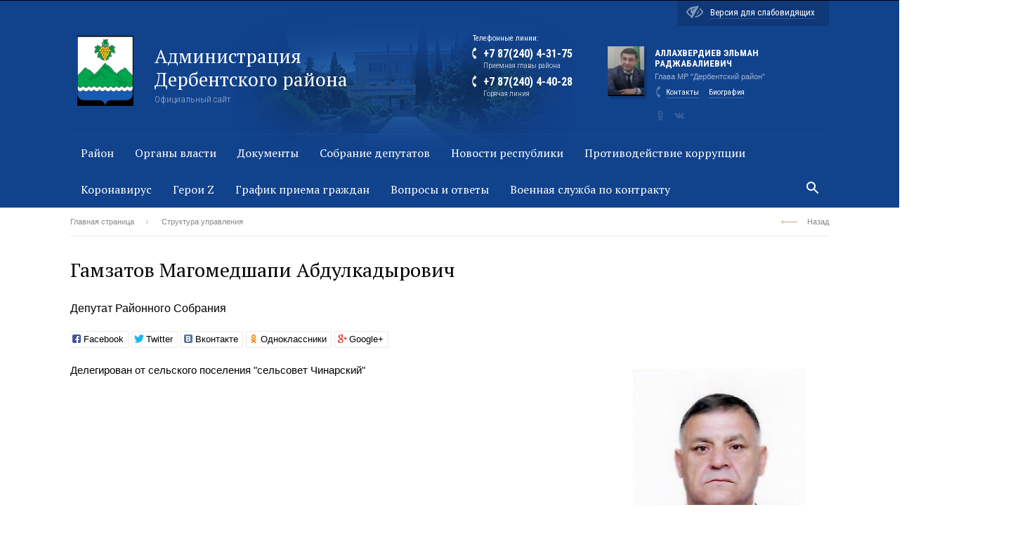

--- FILE ---
content_type: text/html; charset=utf-8
request_url: https://derbrayon.ru/profile/open?user=gamzatov-magomedshapi-abdulkadyrovich
body_size: 26300
content:
<!DOCTYPE html>
<html>
    <head>
        <meta charset="utf-8">
        <meta http-equiv="X-UA-Compatible" content="IE=edge">
        <meta http-equiv="cleartype" content="on">
        <meta name="viewport" content="width=device-width, initial-scale=1">
        <meta name="viewport" content="width=device-width, initial-scale=1.0, user-scalable=no">
        <meta name="yandex-verification" content="7fd8fcf0d9c679ec" />
        <meta name="google-site-verification" content="cRiKojD1tYF1oVxVsCLbRgNw13wmR5FO75S0l3Hs6ug" />
        <meta name="format-detection" content="telephone=no">
	<meta 
  name="sputnik-verification" 
  content="3w9ARXKK3HXkQBKz"
/>        
        <link rel="icon" type="image/png" href="/public/img/favicon.png" />

        
<title>Гамзатов Магомедшапи Абдулкадырович</title>
<meta name="Description" content="Делегирован от сельского поселения "сельсовет Чинарский"">
<meta name="Keywords"    content="Гамзатов Магомедшапи Абдулкадырович, Депутат Районного Собрания">
<meta charset="utf-8">

<meta name="apple-mobile-web-app-capable" content="yes">
<meta name="mobile-web-app-capable"       content="yes">

<meta property="og:locale"      content="ru_ru">
<meta property="og:type"        content="website">
<meta property="og:url"         content="http://derbrayon.ru/profile/open">
<meta property="og:title"       content="Гамзатов Магомедшапи Абдулкадырович">
<meta property="og:description" content="Делегирован от сельского поселения "сельсовет Чинарский"">
<meta property="og:image"       content="http://derbrayon.ru/public/img/default.png">
<meta property="og:site_name"   content="Депутат Районного Собрания" />

<link rel="image_src" href="http://derbrayon.ru/public/img/default.png">

<!-- icons -->
<link rel="apple-touch-icon-precomposed" sizes="144x144" href="/public/img/144.png">
<link rel="apple-touch-icon-precomposed" sizes="114x114" href="/public/img/114.png">
<link rel="apple-touch-icon-precomposed" sizes="72x72" href="/public/img/72.png">
<link rel="apple-touch-icon-precomposed" href="/public/img/57.png">
<link rel="shortcut icon" href="/public/img/favicon.png">

<!-- twitter -->
<meta name="twitter:card" content="summary">
<meta name="twitter:site" content="@Febox26">

<meta name="theme-color" content="#11428c">


            <link rel="stylesheet" href="/public/css/project.css">
 <script src="/public/js/plugin/jquery.min.js"  ></script><script src="/public/js/project.js"  ></script><script src="https://cdn.jsdelivr.net/npm/social-likes/dist/social-likes.min.js"  ></script><script src="/public/js/plugin/fotorama.js"  ></script><script src="/public/js/plugin/orphus.js"  ></script><script src="/public/js/plugin/swiper.min.js"  ></script>
        <script>$(document).ready(function(){febox.init();});</script>
    </head>
    <body class=" static">
        <svg style="display: none">

</svg>
<div class="container hide">
    <header>
    <div class="header-wrapper">
        <div class="header-wrapper-head">

        </div>
        <div class="header-wrapper-content">
            <div class="header-wrapper-logo">
                <a href="/" class="header-wrapper-logo-img"></a>
                <a href="/" class="header-wrapper-logo-data">
                    <h2>
                        Администрация<br> Дербентского района                    </h2>
                    <span>Официальный сайт</span>
                </a>

                <a href="#" class="header-wrapper-logo-menu">
                    <svg xmlns="http://www.w3.org/2000/svg" fill="#000000" height="24" viewBox="0 0 24 24" width="24">
                        <path d="M0 0h24v24H0z" fill="none" />
                        <path d="M3 18h18v-2H3v2zm0-5h18v-2H3v2zm0-7v2h18V6H3z" />
                    </svg>
                </a>
                <a href="/search?q=" class="header-wrapper-logo-search">
                    <svg xmlns="http://www.w3.org/2000/svg" fill="#000000" height="24" viewBox="0 0 24 24" width="24">
                        <path
                            d="M15.5 14h-.79l-.28-.27C15.41 12.59 16 11.11 16 9.5 16 5.91 13.09 3 9.5 3S3 5.91 3 9.5 5.91 16 9.5 16c1.61 0 3.09-.59 4.23-1.57l.27.28v.79l5 4.99L20.49 19l-4.99-5zm-6 0C7.01 14 5 11.99 5 9.5S7.01 5 9.5 5 14 7.01 14 9.5 11.99 14 9.5 14z" />
                        <path d="M0 0h24v24H0z" fill="none" />
                    </svg>
                </a>
            </div>
            <div class="header-wrapper-content-phone">
                <small>Телефонные линии:</small>
                <strong>
                    <svg xmlns="http://www.w3.org/2000/svg" fill="#000000" height="24" viewBox="0 0 24 24" width="24">
                        <path d="M0 0h24v24H0z" fill="none"></path>
                        <path
                            d="M6.62 10.79c1.44 2.83 3.76 5.14 6.59 6.59l2.2-2.2c.27-.27.67-.36 1.02-.24 1.12.37 2.33.57 3.57.57.55 0 1 .45 1 1V20c0 .55-.45 1-1 1-9.39 0-17-7.61-17-17 0-.55.45-1 1-1h3.5c.55 0 1 .45 1 1 0 1.25.2 2.45.57 3.57.11.35.03.74-.25 1.02l-2.2 2.2z">
                        </path>
                    </svg>
                    +7 87(240) 4-31-75                </strong>
                <i>Приемная главы района</i>
                <strong>
                    <svg xmlns="http://www.w3.org/2000/svg" fill="#000000" height="24" viewBox="0 0 24 24" width="24">
                        <path d="M0 0h24v24H0z" fill="none"></path>
                        <path
                            d="M6.62 10.79c1.44 2.83 3.76 5.14 6.59 6.59l2.2-2.2c.27-.27.67-.36 1.02-.24 1.12.37 2.33.57 3.57.57.55 0 1 .45 1 1V20c0 .55-.45 1-1 1-9.39 0-17-7.61-17-17 0-.55.45-1 1-1h3.5c.55 0 1 .45 1 1 0 1.25.2 2.45.57 3.57.11.35.03.74-.25 1.02l-2.2 2.2z">
                        </path>
                    </svg>
                    +7 87(240) 4-40-28                </strong>
                <i>Горячая линия</i>
            </div>
            <div class="header-wrapper-content-user">

                                
                <div class="header-wrapper-content-user-img" style="background-image: url('/public/img/product/big/598b3e71ec378bd83e0a727608b5db01.jpg');">
                </div>
                <div class="header-wrapper-content-user-data">
                    <a class="header-wrapper-content-user-data-name"
                        href="/profile/open?user=allahverdiev-el-man-radzhabalievich">
                        Аллахвердиев Эльман Раджабалиевич                    </a>
                    <p>
                        Глава МР "Дербентский район"                    </p>

                    <div class="header-wrapper-content-user-data-link">
                        <a href="/page/kontakty">
                            <svg xmlns="http://www.w3.org/2000/svg" fill="#000000" height="24" viewBox="0 0 24 24"
                                width="24">
                                <path d="M0 0h24v24H0z" fill="none" />
                                <path
                                    d="M6.62 10.79c1.44 2.83 3.76 5.14 6.59 6.59l2.2-2.2c.27-.27.67-.36 1.02-.24 1.12.37 2.33.57 3.57.57.55 0 1 .45 1 1V20c0 .55-.45 1-1 1-9.39 0-17-7.61-17-17 0-.55.45-1 1-1h3.5c.55 0 1 .45 1 1 0 1.25.2 2.45.57 3.57.11.35.03.74-.25 1.02l-2.2 2.2z" />
                            </svg>
                            Контакты
                        </a>
                        <a href="/profile/open?user=allahverdiev-el-man-radzhabalievich">Биография</a>
                    </div>

                    <div class="header-wrapper-content-user-data-eye">

                                                <svg xmlns="http://www.w3.org/2000/svg" xmlns:xlink="http://www.w3.org/1999/xlink" version="1.1"
                            id="Capa_1" x="0px" y="0px" width="512px" height="512px" viewBox="0 0 511.626 511.627"
                            style="enable-background:new 0 0 511.626 511.627;" xml:space="preserve">
                            <g>
                                <g>
                                    <path
                                        d="M361.161,291.652c15.037-21.796,22.56-45.922,22.56-72.375c0-7.422-0.76-15.417-2.286-23.984l-79.938,143.321    C326.235,329.101,346.125,313.438,361.161,291.652z"
                                        fill="#FFFFFF" />
                                    <path
                                        d="M372.872,94.221c0.191-0.378,0.28-1.235,0.28-2.568c0-3.237-1.522-5.802-4.571-7.715c-0.568-0.38-2.423-1.475-5.568-3.287    c-3.138-1.805-6.14-3.567-8.989-5.282c-2.854-1.713-5.989-3.472-9.422-5.28c-3.426-1.809-6.375-3.284-8.846-4.427    c-2.479-1.141-4.189-1.713-5.141-1.713c-3.426,0-6.092,1.525-7.994,4.569l-15.413,27.696c-17.316-3.234-34.451-4.854-51.391-4.854    c-51.201,0-98.404,12.946-141.613,38.831C70.998,156.08,34.836,191.385,5.711,236.114C1.903,242.019,0,248.586,0,255.819    c0,7.231,1.903,13.801,5.711,19.698c16.748,26.073,36.592,49.396,59.528,69.949c22.936,20.561,48.011,37.018,75.229,49.396    c-8.375,14.273-12.562,22.556-12.562,24.842c0,3.425,1.524,6.088,4.57,7.99c23.219,13.329,35.97,19.985,38.256,19.985    c3.422,0,6.089-1.529,7.992-4.575l13.99-25.406c20.177-35.967,50.248-89.931,90.222-161.878    C322.908,183.871,352.886,130.005,372.872,94.221z M158.456,362.885C108.97,340.616,68.33,304.93,36.547,255.822    c28.931-44.921,65.19-78.518,108.777-100.783c-11.61,19.792-17.417,41.206-17.417,64.237c0,20.365,4.661,39.68,13.99,57.955    c9.327,18.274,22.27,33.4,38.83,45.392L158.456,362.885z M265.525,155.887c-2.662,2.667-5.906,3.999-9.712,3.999    c-16.368,0-30.361,5.808-41.971,17.416c-11.613,11.615-17.416,25.603-17.416,41.971c0,3.811-1.336,7.044-3.999,9.71    c-2.668,2.667-5.902,3.999-9.707,3.999c-3.809,0-7.045-1.334-9.71-3.999c-2.667-2.666-3.999-5.903-3.999-9.71    c0-23.79,8.52-44.206,25.553-61.242c17.034-17.034,37.447-25.553,61.241-25.553c3.806,0,7.043,1.336,9.713,3.999    c2.662,2.664,3.996,5.901,3.996,9.707C269.515,149.992,268.181,153.228,265.525,155.887z"
                                        fill="#FFFFFF" />
                                    <path
                                        d="M505.916,236.114c-10.853-18.08-24.603-35.594-41.255-52.534c-16.646-16.939-34.022-31.496-52.105-43.68l-17.987,31.977    c31.785,21.888,58.625,49.87,80.51,83.939c-23.024,35.782-51.723,65-86.07,87.648c-34.358,22.661-71.712,35.693-112.065,39.115    l-21.129,37.688c42.257,0,82.18-9.038,119.769-27.121c37.59-18.076,70.668-43.488,99.216-76.225    c13.322-15.421,23.695-29.219,31.121-41.401c3.806-6.476,5.708-13.046,5.708-19.702    C511.626,249.157,509.724,242.59,505.916,236.114z"
                                        fill="#FFFFFF" />
                                </g>
                            </g>
                        </svg>
                        <a href="#">Версия для слабовидящих</a>
                                            </div>

                    <div class="header-wrapper-content-user-data-social" style="right: 100px; text-align: left;">
                        <a href="https://ok.ru/group/61276261777504" target="_blank"><svg
                                xmlns="http://www.w3.org/2000/svg" xmlns:xlink="http://www.w3.org/1999/xlink"
                                version="1.1" id="Capa_1" x="0px" y="0px" width="512px" height="512px"
                                viewBox="0 0 95.481 95.481" style="enable-background:new 0 0 95.481 95.481;"
                                xml:space="preserve">
                                <g>
                                    <g>
                                        <path
                                            d="M43.041,67.254c-7.402-0.772-14.076-2.595-19.79-7.064c-0.709-0.556-1.441-1.092-2.088-1.713    c-2.501-2.402-2.753-5.153-0.774-7.988c1.693-2.426,4.535-3.075,7.489-1.682c0.572,0.27,1.117,0.607,1.639,0.969    c10.649,7.317,25.278,7.519,35.967,0.329c1.059-0.812,2.191-1.474,3.503-1.812c2.551-0.655,4.93,0.282,6.299,2.514    c1.564,2.549,1.544,5.037-0.383,7.016c-2.956,3.034-6.511,5.229-10.461,6.761c-3.735,1.448-7.826,2.177-11.875,2.661    c0.611,0.665,0.899,0.992,1.281,1.376c5.498,5.524,11.02,11.025,16.5,16.566c1.867,1.888,2.257,4.229,1.229,6.425    c-1.124,2.4-3.64,3.979-6.107,3.81c-1.563-0.108-2.782-0.886-3.865-1.977c-4.149-4.175-8.376-8.273-12.441-12.527    c-1.183-1.237-1.752-1.003-2.796,0.071c-4.174,4.297-8.416,8.528-12.683,12.735c-1.916,1.889-4.196,2.229-6.418,1.15    c-2.362-1.145-3.865-3.556-3.749-5.979c0.08-1.639,0.886-2.891,2.011-4.014c5.441-5.433,10.867-10.88,16.295-16.322    C42.183,68.197,42.518,67.813,43.041,67.254z"
                                            fill="#FFFFFF" />
                                        <path
                                            d="M47.55,48.329c-13.205-0.045-24.033-10.992-23.956-24.218C23.67,10.739,34.505-0.037,47.84,0    c13.362,0.036,24.087,10.967,24.02,24.478C71.792,37.677,60.889,48.375,47.55,48.329z M59.551,24.143    c-0.023-6.567-5.253-11.795-11.807-11.801c-6.609-0.007-11.886,5.316-11.835,11.943c0.049,6.542,5.324,11.733,11.896,11.709    C54.357,35.971,59.573,30.709,59.551,24.143z"
                                            fill="#FFFFFF" />
                                    </g>
                                </g>
                            </svg></a>
                        <a href="https://vk.com/derbentrayon" target="_blank"><svg
                                xmlns="http://www.w3.org/2000/svg" xmlns:xlink="http://www.w3.org/1999/xlink"
                                version="1.1" id="Capa_1" x="0px" y="0px" width="512px" height="512px"
                                viewBox="0 0 548.358 548.358" style="enable-background:new 0 0 548.358 548.358;"
                                xml:space="preserve">
                                <g>
                                    <path
                                        d="M545.451,400.298c-0.664-1.431-1.283-2.618-1.858-3.569c-9.514-17.135-27.695-38.167-54.532-63.102l-0.567-0.571   l-0.284-0.28l-0.287-0.287h-0.288c-12.18-11.611-19.893-19.418-23.123-23.415c-5.91-7.614-7.234-15.321-4.004-23.13   c2.282-5.9,10.854-18.36,25.696-37.397c7.807-10.089,13.99-18.175,18.556-24.267c32.931-43.78,47.208-71.756,42.828-83.939   l-1.701-2.847c-1.143-1.714-4.093-3.282-8.846-4.712c-4.764-1.427-10.853-1.663-18.278-0.712l-82.224,0.568   c-1.332-0.472-3.234-0.428-5.712,0.144c-2.475,0.572-3.713,0.859-3.713,0.859l-1.431,0.715l-1.136,0.859   c-0.952,0.568-1.999,1.567-3.142,2.995c-1.137,1.423-2.088,3.093-2.848,4.996c-8.952,23.031-19.13,44.444-30.553,64.238   c-7.043,11.803-13.511,22.032-19.418,30.693c-5.899,8.658-10.848,15.037-14.842,19.126c-4,4.093-7.61,7.372-10.852,9.849   c-3.237,2.478-5.708,3.525-7.419,3.142c-1.715-0.383-3.33-0.763-4.859-1.143c-2.663-1.714-4.805-4.045-6.42-6.995   c-1.622-2.95-2.714-6.663-3.285-11.136c-0.568-4.476-0.904-8.326-1-11.563c-0.089-3.233-0.048-7.806,0.145-13.706   c0.198-5.903,0.287-9.897,0.287-11.991c0-7.234,0.141-15.085,0.424-23.555c0.288-8.47,0.521-15.181,0.716-20.125   c0.194-4.949,0.284-10.185,0.284-15.705s-0.336-9.849-1-12.991c-0.656-3.138-1.663-6.184-2.99-9.137   c-1.335-2.95-3.289-5.232-5.853-6.852c-2.569-1.618-5.763-2.902-9.564-3.856c-10.089-2.283-22.936-3.518-38.547-3.71   c-35.401-0.38-58.148,1.906-68.236,6.855c-3.997,2.091-7.614,4.948-10.848,8.562c-3.427,4.189-3.905,6.475-1.431,6.851   c11.422,1.711,19.508,5.804,24.267,12.275l1.715,3.429c1.334,2.474,2.666,6.854,3.999,13.134c1.331,6.28,2.19,13.227,2.568,20.837   c0.95,13.897,0.95,25.793,0,35.689c-0.953,9.9-1.853,17.607-2.712,23.127c-0.859,5.52-2.143,9.993-3.855,13.418   c-1.715,3.426-2.856,5.52-3.428,6.28c-0.571,0.76-1.047,1.239-1.425,1.427c-2.474,0.948-5.047,1.431-7.71,1.431   c-2.667,0-5.901-1.334-9.707-4c-3.805-2.666-7.754-6.328-11.847-10.992c-4.093-4.665-8.709-11.184-13.85-19.558   c-5.137-8.374-10.467-18.271-15.987-29.691l-4.567-8.282c-2.855-5.328-6.755-13.086-11.704-23.267   c-4.952-10.185-9.329-20.037-13.134-29.554c-1.521-3.997-3.806-7.04-6.851-9.134l-1.429-0.859c-0.95-0.76-2.475-1.567-4.567-2.427   c-2.095-0.859-4.281-1.475-6.567-1.854l-78.229,0.568c-7.994,0-13.418,1.811-16.274,5.428l-1.143,1.711   C0.288,140.146,0,141.668,0,143.763c0,2.094,0.571,4.664,1.714,7.707c11.42,26.84,23.839,52.725,37.257,77.659   c13.418,24.934,25.078,45.019,34.973,60.237c9.897,15.229,19.985,29.602,30.264,43.112c10.279,13.515,17.083,22.176,20.412,25.981   c3.333,3.812,5.951,6.662,7.854,8.565l7.139,6.851c4.568,4.569,11.276,10.041,20.127,16.416   c8.853,6.379,18.654,12.659,29.408,18.85c10.756,6.181,23.269,11.225,37.546,15.126c14.275,3.905,28.169,5.472,41.684,4.716h32.834   c6.659-0.575,11.704-2.669,15.133-6.283l1.136-1.431c0.764-1.136,1.479-2.901,2.139-5.276c0.668-2.379,1-5,1-7.851   c-0.195-8.183,0.428-15.558,1.852-22.124c1.423-6.564,3.045-11.513,4.859-14.846c1.813-3.33,3.859-6.14,6.136-8.418   c2.282-2.283,3.908-3.666,4.862-4.142c0.948-0.479,1.705-0.804,2.276-0.999c4.568-1.522,9.944-0.048,16.136,4.429   c6.187,4.473,11.99,9.996,17.418,16.56c5.425,6.57,11.943,13.941,19.555,22.124c7.617,8.186,14.277,14.271,19.985,18.274   l5.708,3.426c3.812,2.286,8.761,4.38,14.853,6.283c6.081,1.902,11.409,2.378,15.984,1.427l73.087-1.14   c7.229,0,12.854-1.197,16.844-3.572c3.998-2.379,6.373-5,7.139-7.851c0.764-2.854,0.805-6.092,0.145-9.712   C546.782,404.25,546.115,401.725,545.451,400.298z"
                                        fill="#FFFFFF" />
                                </g>
                            </svg></a>
                    </div>

                </div>
            </div>
        </div>
        <div class="header-wrapper-bottom">

            
            <div class="header-wrapper-bottom-item">

                                <a >
                    Район                </a>

                
                <div class="header-wrapper-bottom-item-wrapper">

                    
                    <div class="header-wrapper-bottom-item-wrapper-item">

                                                <a ><span>
                                О районе                            </span></a>

                        
                        <div class="header-wrapper-bottom-item-wrapper-item-wrapper">

                            
                            <div class="header-wrapper-bottom-item-wrapper-item-wrapper-item">

                                                                <a href="/page/istoricheskaya-spravka-o-rajone"><span>
                                        Историческая справка                                    </span></a>

                                

                            </div>

                            
                            <div class="header-wrapper-bottom-item-wrapper-item-wrapper-item">

                                                                <a href="/page/administrativnoe-delenie"><span>
                                        Административное деление                                    </span></a>

                                

                            </div>

                            
                            <div class="header-wrapper-bottom-item-wrapper-item-wrapper-item">

                                                                <a href="/page/simvolika"><span>
                                        Символика                                    </span></a>

                                

                            </div>

                            
                            <div class="header-wrapper-bottom-item-wrapper-item-wrapper-item">

                                                                <a href="/page/spravochnik"><span>
                                        Справочник                                    </span></a>

                                

                            </div>

                            
                            <div class="header-wrapper-bottom-item-wrapper-item-wrapper-item">

                                                                <a href="/page/internet-sajty-poselenij-rajona"><span>
                                        Интернет-сайты поселений района                                    </span></a>

                                

                            </div>

                            
                            <div class="header-wrapper-bottom-item-wrapper-item-wrapper-item">

                                                                <a href="/page/energeticheskij-pasport-derbentskogo-rajona"><span>
                                        Энергетический паспорт Дербентского района                                    </span></a>

                                

                            </div>

                            
                            <div class="header-wrapper-bottom-item-wrapper-item-wrapper-item">

                                                                <a href="/page/vakansii-administracii"><span>
                                        Вакансии Администрации                                    </span></a>

                                

                            </div>

                            

                        </div>

                                            </div>
                    
                    <div class="header-wrapper-bottom-item-wrapper-item">

                                                <a ><span>
                                Пресс-центр                            </span></a>

                        
                        <div class="header-wrapper-bottom-item-wrapper-item-wrapper">

                            
                            <div class="header-wrapper-bottom-item-wrapper-item-wrapper-item">

                                                                <a href="/news"><span>
                                        Новости                                    </span></a>

                                

                            </div>

                            
                            <div class="header-wrapper-bottom-item-wrapper-item-wrapper-item">

                                                                <a href="/media?active=photo"><span>
                                        Фотогалерея                                    </span></a>

                                

                            </div>

                            

                        </div>

                                            </div>
                    
                    <div class="header-wrapper-bottom-item-wrapper-item">

                                                <a href="/page/smi-derbentskie-izvestiya"><span>
                                СМИ                            </span></a>

                                            </div>
                    
                    <div class="header-wrapper-bottom-item-wrapper-item">

                                                <a ><span>
                                Общество                            </span></a>

                        
                        <div class="header-wrapper-bottom-item-wrapper-item-wrapper">

                            
                            <div class="header-wrapper-bottom-item-wrapper-item-wrapper-item">

                                                                <a href="/page/rajon-kak-territoriya-razvitiya-turizma"><span>
                                        Район как территория развития туризма                                    </span></a>

                                

                            </div>

                            
                            <div class="header-wrapper-bottom-item-wrapper-item-wrapper-item">

                                                                <a href="/page/ekonomika"><span>
                                        Экономика                                    </span></a>

                                

                            </div>

                            
                            <div class="header-wrapper-bottom-item-wrapper-item-wrapper-item">

                                                                <a href="/page/obrazovanie"><span>
                                        Образование                                    </span></a>

                                

                            </div>

                            
                            <div class="header-wrapper-bottom-item-wrapper-item-wrapper-item">

                                                                <a href="/page/kul-tura"><span>
                                        Культура                                    </span></a>

                                

                            </div>

                            
                            <div class="header-wrapper-bottom-item-wrapper-item-wrapper-item">

                                                                <a href="/page/zdravoohranenie"><span>
                                        Здравоохранение                                    </span></a>

                                

                            </div>

                            
                            <div class="header-wrapper-bottom-item-wrapper-item-wrapper-item">

                                                                <a href="/page/sport"><span>
                                        Спорт                                    </span></a>

                                

                            </div>

                            
                            <div class="header-wrapper-bottom-item-wrapper-item-wrapper-item">

                                                                <a href="/page/sel-skoe-hozyajstvo"><span>
                                        Сельское хозяйство                                    </span></a>

                                

                            </div>

                            
                            <div class="header-wrapper-bottom-item-wrapper-item-wrapper-item">

                                                                <a href="/page/yunarmiya-dagestana"><span>
                                        Юнармия Дагестана                                    </span></a>

                                

                            </div>

                            
                            <div class="header-wrapper-bottom-item-wrapper-item-wrapper-item">

                                                                <a href="/page/spiski-kandidatov-v-prisyazhnye-zasedateli"><span>
                                        СПИСКИ КАНДИДАТОВ В ПРИСЯЖНЫЕ ЗАСЕДАТЕЛИ                                    </span></a>

                                

                            </div>

                            

                        </div>

                                            </div>
                    
                    <div class="header-wrapper-bottom-item-wrapper-item">

                                                <a href="/page/prokuratura-raz-yasnyaet"><span>
                                Прокуратура разъясняет                            </span></a>

                                            </div>
                    
                    <div class="header-wrapper-bottom-item-wrapper-item">

                                                <a href="/page/prirodoohrannyj-prokuror-raz-yasnyaet"><span>
                                Природоохранный прокурор разъясняет                            </span></a>

                                            </div>
                    
                    <div class="header-wrapper-bottom-item-wrapper-item">

                                                <a href="/page/reestr-municipal-nogo-imushestva"><span>
                                Реестр муниципального имущества                            </span></a>

                                            </div>
                    
                    <div class="header-wrapper-bottom-item-wrapper-item">

                                                <a ><span>
                                Поддержка субъектов малого и среднего предпринимательства                            </span></a>

                        
                        <div class="header-wrapper-bottom-item-wrapper-item-wrapper">

                            
                            <div class="header-wrapper-bottom-item-wrapper-item-wrapper-item">

                                                                <a href="/page/podderzhka-sub-ektov-malogo-i-srednego-predprinimatel-stva-v-derbentsko"><span>
                                        Поддержка субъектов малого и среднего предпринимательства в Дербентско                                    </span></a>

                                

                            </div>

                            
                            <div class="header-wrapper-bottom-item-wrapper-item-wrapper-item">

                                                                <a href="/page/imushestvennaya-podderzhka-sub-ektov-malogo-i-srednego-predprinimatel-stv"><span>
                                        Имущественная поддержка субъектов малого и среднего предпринимательств                                    </span></a>

                                

                            </div>

                            

                        </div>

                                            </div>
                    
                    <div class="header-wrapper-bottom-item-wrapper-item">

                                                <a href="/page/vserossijskaya-perepis-naseleniya"><span>
                                Всероссийская перепись населения 2020г                            </span></a>

                                            </div>
                    
                    <div class="header-wrapper-bottom-item-wrapper-item">

                                                <a href="/page/investicionnaya-privlekatel-nost-derbentskogo-rajona"><span>
                                Инвестиционная привлекательность Дербентского района                             </span></a>

                                            </div>
                    
                    <div class="header-wrapper-bottom-item-wrapper-item">

                                                <a href="https://derbrayon.ru/news/uchastniki-vov"><span>
                                Под Знаменем Победы                            </span></a>

                                            </div>
                    
                    <div class="header-wrapper-bottom-item-wrapper-item">

                                                <a href="/page/rabota-s-beznadzornymi-i-bezdomnymi-zhivotnymi"><span>
                                Работа с безнадзорными и бездомными животными                            </span></a>

                                            </div>
                    
                    <div class="header-wrapper-bottom-item-wrapper-item">

                                                <a href="/page/social-naya-podderzhka-grazhdan"><span>
                                Социальная поддержка граждан                            </span></a>

                                            </div>
                    
                    <div class="header-wrapper-bottom-item-wrapper-item">

                                                <a href="/page/investicionnaya-deyatel-nost"><span>
                                Инвестиционная деятельность                             </span></a>

                                            </div>
                    
                </div>

                
            </div>

            
            <div class="header-wrapper-bottom-item">

                                <a >
                    Органы власти                </a>

                
                <div class="header-wrapper-bottom-item-wrapper">

                    
                    <div class="header-wrapper-bottom-item-wrapper-item">

                                                <a href="/profile?group=Структура управления"><span>
                                Структура управления                            </span></a>

                                            </div>
                    
                    <div class="header-wrapper-bottom-item-wrapper-item">

                                                <a ><span>
                                Муниципальные учреждения                            </span></a>

                        
                        <div class="header-wrapper-bottom-item-wrapper-item-wrapper">

                            
                            <div class="header-wrapper-bottom-item-wrapper-item-wrapper-item">

                                                                <a href="/profile?group=Казенные учреждения"><span>
                                        Казенные учреждения                                    </span></a>

                                

                            </div>

                            
                            <div class="header-wrapper-bottom-item-wrapper-item-wrapper-item">

                                                                <a href="/page/obrazovatel-nye-uchrezhdeniya"><span>
                                        Образовательные учреждения                                    </span></a>

                                

                            </div>

                            
                            <div class="header-wrapper-bottom-item-wrapper-item-wrapper-item">

                                                                <a href="/page/uchrezhdeniya-kul-tury"><span>
                                        Учреждения культуры                                    </span></a>

                                

                            </div>

                            
                            <div class="header-wrapper-bottom-item-wrapper-item-wrapper-item">

                                                                <a href="/page/unitarnye-predpriyatiya"><span>
                                        Унитарные предприятия                                    </span></a>

                                

                            </div>

                            

                        </div>

                                            </div>
                    
                    <div class="header-wrapper-bottom-item-wrapper-item">

                                                <a ><span>
                                Муниципальные услуги                            </span></a>

                        
                        <div class="header-wrapper-bottom-item-wrapper-item-wrapper">

                            
                            <div class="header-wrapper-bottom-item-wrapper-item-wrapper-item">

                                                                <a href="/page/proekty-administrativnyh-reglamentov"><span>
                                        Проекты административных регламентов                                    </span></a>

                                

                            </div>

                            
                            <div class="header-wrapper-bottom-item-wrapper-item-wrapper-item">

                                                                <a href="/page/reestr-municipal-nyh-uslug"><span>
                                        Реестр муниципальных услуг                                    </span></a>

                                

                            </div>

                            

                        </div>

                                            </div>
                    
                    <div class="header-wrapper-bottom-item-wrapper-item">

                                                <a href="/page/municipal-naya-sluzhba"><span>
                                Муниципальная служба                            </span></a>

                                            </div>
                    
                    <div class="header-wrapper-bottom-item-wrapper-item">

                                                <a href="/page/municipal-nyj-zakaz"><span>
                                Муниципальный заказ                            </span></a>

                                            </div>
                    
                    <div class="header-wrapper-bottom-item-wrapper-item">

                                                <a href="/page/kontrol-no-schetnaya-palata"><span>
                                Контрольно-счетная палата                            </span></a>

                                            </div>
                    
                    <div class="header-wrapper-bottom-item-wrapper-item">

                                                <a href="/page/prioritetnye-proekty-razvitiya-rd"><span>
                                Приоритетные проекты развития РД                            </span></a>

                                            </div>
                    
                    <div class="header-wrapper-bottom-item-wrapper-item">

                                                <a href="/page/otdel-arhitektury-i-gradostroitel-stva"><span>
                                Отдел архитектуры и градостроительства                            </span></a>

                                            </div>
                    
                    <div class="header-wrapper-bottom-item-wrapper-item">

                                                <a href="/page/upravlenie-zemel-nyh-i-imushestvennyh-otnoshenij"><span>
                                Управление земельных и имущественных отношений                            </span></a>

                                            </div>
                    
                </div>

                
            </div>

            
            <div class="header-wrapper-bottom-item">

                                <a >
                    Документы                </a>

                
                <div class="header-wrapper-bottom-item-wrapper">

                    
                    <div class="header-wrapper-bottom-item-wrapper-item">

                                                <a href="/page/osnovopolagayushie-dokumenty"><span>
                                Основополагающие документы                            </span></a>

                                            </div>
                    
                    <div class="header-wrapper-bottom-item-wrapper-item">

                                                <a ><span>
                                Администрация                            </span></a>

                        
                        <div class="header-wrapper-bottom-item-wrapper-item-wrapper">

                            
                            <div class="header-wrapper-bottom-item-wrapper-item-wrapper-item">

                                                                <a href="/page/rukovodstvo-administracii"><span>
                                        Руководство Администрации                                    </span></a>

                                

                            </div>

                            
                            <div class="header-wrapper-bottom-item-wrapper-item-wrapper-item">

                                                                <a href="/page/dokumenty-otdelov-administracii"><span>
                                        Отделы Администрации                                    </span></a>

                                

                            </div>

                            
                            <div class="header-wrapper-bottom-item-wrapper-item-wrapper-item">

                                                                <a href="/page/upravleniya-administracii"><span>
                                        Управления Администрации                                    </span></a>

                                

                            </div>

                            
                            <div class="header-wrapper-bottom-item-wrapper-item-wrapper-item">

                                                                <a href="/page/dokumenty-komissij-administracii"><span>
                                        Комиссии Администрации                                    </span></a>

                                

                            </div>

                            
                            <div class="header-wrapper-bottom-item-wrapper-item-wrapper-item">

                                                                <a href="/page/proekty-postanovlenij"><span>
                                        Проекты постановлений                                    </span></a>

                                

                            </div>

                            

                        </div>

                                            </div>
                    
                    <div class="header-wrapper-bottom-item-wrapper-item">

                                                <a href="/page/dokumenty-kazennyh-uchrezhdenij"><span>
                                Казенные учреждения                            </span></a>

                                            </div>
                    
                    <div class="header-wrapper-bottom-item-wrapper-item">

                                                <a href="/page/dokumenty-kontrol-no-schetnoj-palaty"><span>
                                Контрольно-счетная палата                            </span></a>

                                            </div>
                    
                    <div class="header-wrapper-bottom-item-wrapper-item">

                                                <a href="/page/ob-yavleniya-dokumenty"><span>
                                Объявления                            </span></a>

                                            </div>
                    
                    <div class="header-wrapper-bottom-item-wrapper-item">

                                                <a href="/page/inye-dokumenty"><span>
                                Иные документы                            </span></a>

                                            </div>
                    
                    <div class="header-wrapper-bottom-item-wrapper-item">

                                                <a href="/page/dokumenty-antiterror"><span>
                                Антитеррор                            </span></a>

                                            </div>
                    
                    <div class="header-wrapper-bottom-item-wrapper-item">

                                                <a href="/page/deklaracii-o-dohodah"><span>
                                Декларации о доходах                            </span></a>

                                            </div>
                    
                    <div class="header-wrapper-bottom-item-wrapper-item">

                                                <a href="/page/general-nye-plany-i-pzz-poselenij-derbentskogo-rajona"><span>
                                Генеральные планы и ПЗЗ поселений Дербентского района                            </span></a>

                                            </div>
                    
                    <div class="header-wrapper-bottom-item-wrapper-item">

                                                <a href="/page/formirovanie-sovremennoj-gorodskoj-sredy"><span>
                                Формирование современной городской среды                            </span></a>

                                            </div>
                    
                    <div class="header-wrapper-bottom-item-wrapper-item">

                                                <a href="/page/razdel-o-konkurencii"><span>
                                РАЗДЕЛ О КОНКУРЕНЦИИ                            </span></a>

                                            </div>
                    
                    <div class="header-wrapper-bottom-item-wrapper-item">

                                                <a href="/page/istoricheskaya-spravka-o-rajone"><span>
                                Историческая справка. О районе                            </span></a>

                                            </div>
                    
                    <div class="header-wrapper-bottom-item-wrapper-item">

                                                <a href="/page/rajon-kak-territoriya-razvitiya-turizma"><span>
                                Постановления и распоряжения                            </span></a>

                                            </div>
                    
                    <div class="header-wrapper-bottom-item-wrapper-item">

                                                <a ><span>
                                Независимая оценка качества услуг                            </span></a>

                        
                        <div class="header-wrapper-bottom-item-wrapper-item-wrapper">

                            
                            <div class="header-wrapper-bottom-item-wrapper-item-wrapper-item">

                                                                <a href="/page/perehod-na-oficial-nuyu-stranicu-bus-gov-ru"><span>
                                        Переход на официальную страницу bus.gov.ru                                    </span></a>

                                

                            </div>

                            
                            <div class="header-wrapper-bottom-item-wrapper-item-wrapper-item">

                                                                <a href="/page/dokumenty-razdela-nezavisimaya-ocenka-uslug"><span>
                                        Документы                                    </span></a>

                                

                            </div>

                            

                        </div>

                                            </div>
                    
                    <div class="header-wrapper-bottom-item-wrapper-item">

                                                <a href="/page/shema-territorial-nogo-planirovaniya"><span>
                                Схема территориального планирования                            </span></a>

                                            </div>
                    
                    <div class="header-wrapper-bottom-item-wrapper-item">

                                                <a href="/page/antinarkoticheskaya-komissiya"><span>
                                Антинаркотическая комиссия                            </span></a>

                                            </div>
                    
                    <div class="header-wrapper-bottom-item-wrapper-item">

                                                <a href="/page/zhilishno-kommunal-noe-hozyajstvo"><span>
                                Жилищно-коммунальное хозяйство                            </span></a>

                                            </div>
                    
                </div>

                
            </div>

            
            <div class="header-wrapper-bottom-item">

                                <a >
                    Собрание депутатов                </a>

                
                <div class="header-wrapper-bottom-item-wrapper">

                    
                    <div class="header-wrapper-bottom-item-wrapper-item">

                                                <a href="/profile?group=Депутаты Районного Собрания"><span>
                                Депутаты Районного Собрания                            </span></a>

                                            </div>
                    
                    <div class="header-wrapper-bottom-item-wrapper-item">

                                                <a href="/page/resheniya-sobraniya"><span>
                                Решения Собрания                            </span></a>

                                            </div>
                    
                    <div class="header-wrapper-bottom-item-wrapper-item">

                                                <a href="/page/proekty-reshenij"><span>
                                Проекты решений                            </span></a>

                                            </div>
                    
                </div>

                
            </div>

            
            <div class="header-wrapper-bottom-item">

                                <a href="https://derbrayon.ru/news/respublikanskie-novosti">
                    Новости республики                </a>

                
            </div>

            
            <div class="header-wrapper-bottom-item">

                                <a >
                    Противодействие коррупции                </a>

                
                <div class="header-wrapper-bottom-item-wrapper">

                    
                    <div class="header-wrapper-bottom-item-wrapper-item">

                                                <a href="/page/antikorrupcionnaya-ekspertiza"><span>
                                Антикоррупционная экспертиза                            </span></a>

                                            </div>
                    
                    <div class="header-wrapper-bottom-item-wrapper-item">

                                                <a href="/page/metodicheskie-materialy"><span>
                                Методические материалы                             </span></a>

                                            </div>
                    
                    <div class="header-wrapper-bottom-item-wrapper-item">

                                                <a href="/page/formy-dokumentov-svyazannyh-s-protivodejstviem-korrupcii-dlya-zapolneniya"><span>
                                Формы документов связанных с противодействием коррупции для заполнения                            </span></a>

                                            </div>
                    
                    <div class="header-wrapper-bottom-item-wrapper-item">

                                                <a href="/page/svedeniya-ob-imushestve-i-obyazatel-stvah-imushestvennogo-haraktera"><span>
                                Сведения об имуществе и обязательствах имущественного характера                            </span></a>

                                            </div>
                    
                    <div class="header-wrapper-bottom-item-wrapper-item">

                                                <a href="/page/komissiya-po-soblyudeniyu-trebovanij-k-sluzhebnomu-povedeniyu"><span>
                                Комиссия по соблюдению требований к служебному поведению                            </span></a>

                                            </div>
                    
                    <div class="header-wrapper-bottom-item-wrapper-item">

                                                <a href="/page/obratnaya-svyaz-dlya-soobshenij-o-faktah-korrupcii"><span>
                                Обратная связь для сообщений о фактах коррупции                            </span></a>

                                            </div>
                    
                    <div class="header-wrapper-bottom-item-wrapper-item">

                                                <a ><span>
                                Нормативные правовые и иные акты в сфере противодействия коррупции                            </span></a>

                        
                        <div class="header-wrapper-bottom-item-wrapper-item-wrapper">

                            
                            <div class="header-wrapper-bottom-item-wrapper-item-wrapper-item">

                                                                <a href="/page/federal-nye-normativnye-pravovye-akty"><span>
                                        Федеральные нормативные правовые акты                                    </span></a>

                                

                            </div>

                            
                            <div class="header-wrapper-bottom-item-wrapper-item-wrapper-item">

                                                                <a href="/page/mezhdunarodnye-pravovye-akty-ratificirovannye-rossijskoj-federaciej"><span>
                                        Международные правовые акты ратифицированные Российской Федерацией                                    </span></a>

                                

                            </div>

                            
                            <div class="header-wrapper-bottom-item-wrapper-item-wrapper-item">

                                                                <a href="/page/normativnye-pravovye-akty-respubliki-dagestan"><span>
                                        Нормативные правовые акты Республики Дагестан                                    </span></a>

                                

                            </div>

                            
                            <div class="header-wrapper-bottom-item-wrapper-item-wrapper-item">

                                                                <a href="/page/normativnye-pravovye-akty-derbentskogo-rajona"><span>
                                        Нормативные правовые акты Дербентского района                                    </span></a>

                                

                            </div>

                            

                        </div>

                                            </div>
                    
                </div>

                
            </div>

            
            <div class="header-wrapper-bottom-item">

                                <a >
                    Коронавирус                </a>

                
                <div class="header-wrapper-bottom-item-wrapper">

                    
                    <div class="header-wrapper-bottom-item-wrapper-item">

                                                <a href="/page/informaciya-operativnogo-shtaba"><span>
                                Информация оперативного штаба                            </span></a>

                                            </div>
                    
                </div>

                
            </div>

            
            <div class="header-wrapper-bottom-item">

                                <a href="/news/geroi-z">
                    Герои Z                </a>

                
            </div>

            
            <div class="header-wrapper-bottom-item">

                                <a href="/page/grafik-priema-grazhdan">
                    График приема граждан                </a>

                
            </div>

            
            <div class="header-wrapper-bottom-item">

                                <a >
                    Вопросы и ответы                </a>

                
                <div class="header-wrapper-bottom-item-wrapper">

                    
                    <div class="header-wrapper-bottom-item-wrapper-item">

                                                <a href="/page/internet-priemnaya"><span>
                                Интернет-приемная                            </span></a>

                                            </div>
                    
                </div>

                
            </div>

            
            <div class="header-wrapper-bottom-item">

                                <a >
                    Военная служба по контракту                </a>

                
                <div class="header-wrapper-bottom-item-wrapper">

                    
                    <div class="header-wrapper-bottom-item-wrapper-item">

                                                <a href="https://xn--05-9kceii5bvbbt1f.xn--p1ai/"><span>
                                ПОСТУПАЙ НА СЛУЖБУ ПО КОНТРАКТУ В ДАГЕСТАНЕ                            </span></a>

                                            </div>
                    
                </div>

                
            </div>

            
            <a href="/search?q=" class="header-wrapper-bottom-search">
                <svg xmlns="http://www.w3.org/2000/svg" fill="#000000" height="24" viewBox="0 0 24 24" width="24">
                    <path
                        d="M15.5 14h-.79l-.28-.27C15.41 12.59 16 11.11 16 9.5 16 5.91 13.09 3 9.5 3S3 5.91 3 9.5 5.91 16 9.5 16c1.61 0 3.09-.59 4.23-1.57l.27.28v.79l5 4.99L20.49 19l-4.99-5zm-6 0C7.01 14 5 11.99 5 9.5S7.01 5 9.5 5 14 7.01 14 9.5 11.99 14 9.5 14z" />
                    <path d="M0 0h24v24H0z" fill="none" />
                </svg>
            </a>

        </div>
    </div>

    <div class="aside-header-wrapper">
        <div class="aside-header-wrapper-content">
            <div class="aside-header-wrapper-content-search">
                <form action="/search" method="get">
                    <input type="text" name="q" placeholder="Google Search">
                    <svg xmlns="http://www.w3.org/2000/svg" fill="#000000" height="24" viewBox="0 0 24 24" width="24">
                        <path
                            d="M15.5 14h-.79l-.28-.27C15.41 12.59 16 11.11 16 9.5 16 5.91 13.09 3 9.5 3S3 5.91 3 9.5 5.91 16 9.5 16c1.61 0 3.09-.59 4.23-1.57l.27.28v.79l5 4.99L20.49 19l-4.99-5zm-6 0C7.01 14 5 11.99 5 9.5S7.01 5 9.5 5 14 7.01 14 9.5 11.99 14 9.5 14z">
                        </path>
                        <path d="M0 0h24v24H0z" fill="none"></path>
                    </svg>
                </form>
            </div>

            <div class="aside-header-wrapper-content-nav">

                
                <div class="aside-header-wrapper-content-nav-item aside-item">
                    <a href="#">
                        Район
                                                <svg xmlns="http://www.w3.org/2000/svg" fill="#000000" height="24" viewBox="0 0 24 24"
                            width="24">
                            <path d="M8.59 16.34l4.58-4.59-4.58-4.59L10 5.75l6 6-6 6z" />
                            <path d="M0-.25h24v24H0z" fill="none" />
                        </svg>
                                            </a>

                    
                    <div class="aside-header-wrapper-content-nav-item-wrapper">

                        <div class="aside-header-wrapper-content-nav-item-wrapper-item aside-back">
                            <a href="#">Назад
                                <svg xmlns="http://www.w3.org/2000/svg" fill="#000000" height="24" viewBox="0 0 24 24"
                                    width="24">
                                    <path d="M8.59 16.34l4.58-4.59-4.58-4.59L10 5.75l6 6-6 6z" />
                                    <path d="M0-.25h24v24H0z" fill="none" />
                                </svg>
                            </a>
                        </div>

                        
                        <div
                            class="aside-header-wrapper-content-nav-item-wrapper-item aside-item">
                            <a href="#">
                                О районе
                                                                <svg xmlns="http://www.w3.org/2000/svg" fill="#000000" height="24" viewBox="0 0 24 24"
                                    width="24">
                                    <path d="M8.59 16.34l4.58-4.59-4.58-4.59L10 5.75l6 6-6 6z" />
                                    <path d="M0-.25h24v24H0z" fill="none" />
                                </svg>
                                                            </a>

                            
                            <div class="aside-header-wrapper-content-nav-item-wrapper">

                                <div class="aside-header-wrapper-content-nav-item-wrapper-item aside-back">
                                    <a href="#">Назад
                                        <svg xmlns="http://www.w3.org/2000/svg" fill="#000000" height="24"
                                            viewBox="0 0 24 24" width="24">
                                            <path d="M8.59 16.34l4.58-4.59-4.58-4.59L10 5.75l6 6-6 6z" />
                                            <path d="M0-.25h24v24H0z" fill="none" />
                                        </svg>
                                    </a>
                                </div>

                                
                                <div
                                    class="aside-header-wrapper-content-nav-item-wrapper-item ">
                                    <a href="/page/istoricheskaya-spravka-o-rajone">
                                        Историческая справка
                                                                            </a>

                                    
                                </div>

                                
                                <div
                                    class="aside-header-wrapper-content-nav-item-wrapper-item ">
                                    <a href="/page/administrativnoe-delenie">
                                        Административное деление
                                                                            </a>

                                    
                                </div>

                                
                                <div
                                    class="aside-header-wrapper-content-nav-item-wrapper-item ">
                                    <a href="/page/simvolika">
                                        Символика
                                                                            </a>

                                    
                                </div>

                                
                                <div
                                    class="aside-header-wrapper-content-nav-item-wrapper-item ">
                                    <a href="/page/spravochnik">
                                        Справочник
                                                                            </a>

                                    
                                </div>

                                
                                <div
                                    class="aside-header-wrapper-content-nav-item-wrapper-item ">
                                    <a href="/page/internet-sajty-poselenij-rajona">
                                        Интернет-сайты поселений района
                                                                            </a>

                                    
                                </div>

                                
                                <div
                                    class="aside-header-wrapper-content-nav-item-wrapper-item ">
                                    <a href="/page/energeticheskij-pasport-derbentskogo-rajona">
                                        Энергетический паспорт Дербентского района
                                                                            </a>

                                    
                                </div>

                                
                                <div
                                    class="aside-header-wrapper-content-nav-item-wrapper-item ">
                                    <a href="/page/vakansii-administracii">
                                        Вакансии Администрации
                                                                            </a>

                                    
                                </div>

                                
                            </div>

                                                    </div>

                        
                        <div
                            class="aside-header-wrapper-content-nav-item-wrapper-item aside-item">
                            <a href="#">
                                Пресс-центр
                                                                <svg xmlns="http://www.w3.org/2000/svg" fill="#000000" height="24" viewBox="0 0 24 24"
                                    width="24">
                                    <path d="M8.59 16.34l4.58-4.59-4.58-4.59L10 5.75l6 6-6 6z" />
                                    <path d="M0-.25h24v24H0z" fill="none" />
                                </svg>
                                                            </a>

                            
                            <div class="aside-header-wrapper-content-nav-item-wrapper">

                                <div class="aside-header-wrapper-content-nav-item-wrapper-item aside-back">
                                    <a href="#">Назад
                                        <svg xmlns="http://www.w3.org/2000/svg" fill="#000000" height="24"
                                            viewBox="0 0 24 24" width="24">
                                            <path d="M8.59 16.34l4.58-4.59-4.58-4.59L10 5.75l6 6-6 6z" />
                                            <path d="M0-.25h24v24H0z" fill="none" />
                                        </svg>
                                    </a>
                                </div>

                                
                                <div
                                    class="aside-header-wrapper-content-nav-item-wrapper-item ">
                                    <a href="/news">
                                        Новости
                                                                            </a>

                                    
                                </div>

                                
                                <div
                                    class="aside-header-wrapper-content-nav-item-wrapper-item ">
                                    <a href="/media?active=photo">
                                        Фотогалерея
                                                                            </a>

                                    
                                </div>

                                
                            </div>

                                                    </div>

                        
                        <div
                            class="aside-header-wrapper-content-nav-item-wrapper-item ">
                            <a href="/page/smi-derbentskie-izvestiya">
                                СМИ
                                                            </a>

                                                    </div>

                        
                        <div
                            class="aside-header-wrapper-content-nav-item-wrapper-item aside-item">
                            <a href="#">
                                Общество
                                                                <svg xmlns="http://www.w3.org/2000/svg" fill="#000000" height="24" viewBox="0 0 24 24"
                                    width="24">
                                    <path d="M8.59 16.34l4.58-4.59-4.58-4.59L10 5.75l6 6-6 6z" />
                                    <path d="M0-.25h24v24H0z" fill="none" />
                                </svg>
                                                            </a>

                            
                            <div class="aside-header-wrapper-content-nav-item-wrapper">

                                <div class="aside-header-wrapper-content-nav-item-wrapper-item aside-back">
                                    <a href="#">Назад
                                        <svg xmlns="http://www.w3.org/2000/svg" fill="#000000" height="24"
                                            viewBox="0 0 24 24" width="24">
                                            <path d="M8.59 16.34l4.58-4.59-4.58-4.59L10 5.75l6 6-6 6z" />
                                            <path d="M0-.25h24v24H0z" fill="none" />
                                        </svg>
                                    </a>
                                </div>

                                
                                <div
                                    class="aside-header-wrapper-content-nav-item-wrapper-item ">
                                    <a href="/page/rajon-kak-territoriya-razvitiya-turizma">
                                        Район как территория развития туризма
                                                                            </a>

                                    
                                </div>

                                
                                <div
                                    class="aside-header-wrapper-content-nav-item-wrapper-item ">
                                    <a href="/page/ekonomika">
                                        Экономика
                                                                            </a>

                                    
                                </div>

                                
                                <div
                                    class="aside-header-wrapper-content-nav-item-wrapper-item ">
                                    <a href="/page/obrazovanie">
                                        Образование
                                                                            </a>

                                    
                                </div>

                                
                                <div
                                    class="aside-header-wrapper-content-nav-item-wrapper-item ">
                                    <a href="/page/kul-tura">
                                        Культура
                                                                            </a>

                                    
                                </div>

                                
                                <div
                                    class="aside-header-wrapper-content-nav-item-wrapper-item ">
                                    <a href="/page/zdravoohranenie">
                                        Здравоохранение
                                                                            </a>

                                    
                                </div>

                                
                                <div
                                    class="aside-header-wrapper-content-nav-item-wrapper-item ">
                                    <a href="/page/sport">
                                        Спорт
                                                                            </a>

                                    
                                </div>

                                
                                <div
                                    class="aside-header-wrapper-content-nav-item-wrapper-item ">
                                    <a href="/page/sel-skoe-hozyajstvo">
                                        Сельское хозяйство
                                                                            </a>

                                    
                                </div>

                                
                                <div
                                    class="aside-header-wrapper-content-nav-item-wrapper-item ">
                                    <a href="/page/yunarmiya-dagestana">
                                        Юнармия Дагестана
                                                                            </a>

                                    
                                </div>

                                
                                <div
                                    class="aside-header-wrapper-content-nav-item-wrapper-item ">
                                    <a href="/page/spiski-kandidatov-v-prisyazhnye-zasedateli">
                                        СПИСКИ КАНДИДАТОВ В ПРИСЯЖНЫЕ ЗАСЕДАТЕЛИ
                                                                            </a>

                                    
                                </div>

                                
                            </div>

                                                    </div>

                        
                        <div
                            class="aside-header-wrapper-content-nav-item-wrapper-item ">
                            <a href="/page/prokuratura-raz-yasnyaet">
                                Прокуратура разъясняет
                                                            </a>

                                                    </div>

                        
                        <div
                            class="aside-header-wrapper-content-nav-item-wrapper-item ">
                            <a href="/page/prirodoohrannyj-prokuror-raz-yasnyaet">
                                Природоохранный прокурор разъясняет
                                                            </a>

                                                    </div>

                        
                        <div
                            class="aside-header-wrapper-content-nav-item-wrapper-item ">
                            <a href="/page/reestr-municipal-nogo-imushestva">
                                Реестр муниципального имущества
                                                            </a>

                                                    </div>

                        
                        <div
                            class="aside-header-wrapper-content-nav-item-wrapper-item aside-item">
                            <a href="#">
                                Поддержка субъектов малого и среднего предпринимательства
                                                                <svg xmlns="http://www.w3.org/2000/svg" fill="#000000" height="24" viewBox="0 0 24 24"
                                    width="24">
                                    <path d="M8.59 16.34l4.58-4.59-4.58-4.59L10 5.75l6 6-6 6z" />
                                    <path d="M0-.25h24v24H0z" fill="none" />
                                </svg>
                                                            </a>

                            
                            <div class="aside-header-wrapper-content-nav-item-wrapper">

                                <div class="aside-header-wrapper-content-nav-item-wrapper-item aside-back">
                                    <a href="#">Назад
                                        <svg xmlns="http://www.w3.org/2000/svg" fill="#000000" height="24"
                                            viewBox="0 0 24 24" width="24">
                                            <path d="M8.59 16.34l4.58-4.59-4.58-4.59L10 5.75l6 6-6 6z" />
                                            <path d="M0-.25h24v24H0z" fill="none" />
                                        </svg>
                                    </a>
                                </div>

                                
                                <div
                                    class="aside-header-wrapper-content-nav-item-wrapper-item ">
                                    <a href="/page/podderzhka-sub-ektov-malogo-i-srednego-predprinimatel-stva-v-derbentsko">
                                        Поддержка субъектов малого и среднего предпринимательства в Дербентско
                                                                            </a>

                                    
                                </div>

                                
                                <div
                                    class="aside-header-wrapper-content-nav-item-wrapper-item ">
                                    <a href="/page/imushestvennaya-podderzhka-sub-ektov-malogo-i-srednego-predprinimatel-stv">
                                        Имущественная поддержка субъектов малого и среднего предпринимательств
                                                                            </a>

                                    
                                </div>

                                
                            </div>

                                                    </div>

                        
                        <div
                            class="aside-header-wrapper-content-nav-item-wrapper-item ">
                            <a href="/page/vserossijskaya-perepis-naseleniya">
                                Всероссийская перепись населения 2020г
                                                            </a>

                                                    </div>

                        
                        <div
                            class="aside-header-wrapper-content-nav-item-wrapper-item ">
                            <a href="/page/investicionnaya-privlekatel-nost-derbentskogo-rajona">
                                Инвестиционная привлекательность Дербентского района 
                                                            </a>

                                                    </div>

                        
                        <div
                            class="aside-header-wrapper-content-nav-item-wrapper-item ">
                            <a href="https://derbrayon.ru/news/uchastniki-vov">
                                Под Знаменем Победы
                                                            </a>

                                                    </div>

                        
                        <div
                            class="aside-header-wrapper-content-nav-item-wrapper-item ">
                            <a href="/page/rabota-s-beznadzornymi-i-bezdomnymi-zhivotnymi">
                                Работа с безнадзорными и бездомными животными
                                                            </a>

                                                    </div>

                        
                        <div
                            class="aside-header-wrapper-content-nav-item-wrapper-item ">
                            <a href="/page/social-naya-podderzhka-grazhdan">
                                Социальная поддержка граждан
                                                            </a>

                                                    </div>

                        
                        <div
                            class="aside-header-wrapper-content-nav-item-wrapper-item ">
                            <a href="/page/investicionnaya-deyatel-nost">
                                Инвестиционная деятельность 
                                                            </a>

                                                    </div>

                        
                    </div>

                                    </div>

                
                <div class="aside-header-wrapper-content-nav-item aside-item">
                    <a href="#">
                        Органы власти
                                                <svg xmlns="http://www.w3.org/2000/svg" fill="#000000" height="24" viewBox="0 0 24 24"
                            width="24">
                            <path d="M8.59 16.34l4.58-4.59-4.58-4.59L10 5.75l6 6-6 6z" />
                            <path d="M0-.25h24v24H0z" fill="none" />
                        </svg>
                                            </a>

                    
                    <div class="aside-header-wrapper-content-nav-item-wrapper">

                        <div class="aside-header-wrapper-content-nav-item-wrapper-item aside-back">
                            <a href="#">Назад
                                <svg xmlns="http://www.w3.org/2000/svg" fill="#000000" height="24" viewBox="0 0 24 24"
                                    width="24">
                                    <path d="M8.59 16.34l4.58-4.59-4.58-4.59L10 5.75l6 6-6 6z" />
                                    <path d="M0-.25h24v24H0z" fill="none" />
                                </svg>
                            </a>
                        </div>

                        
                        <div
                            class="aside-header-wrapper-content-nav-item-wrapper-item ">
                            <a href="/profile?group=Структура управления">
                                Структура управления
                                                            </a>

                                                    </div>

                        
                        <div
                            class="aside-header-wrapper-content-nav-item-wrapper-item aside-item">
                            <a href="#">
                                Муниципальные учреждения
                                                                <svg xmlns="http://www.w3.org/2000/svg" fill="#000000" height="24" viewBox="0 0 24 24"
                                    width="24">
                                    <path d="M8.59 16.34l4.58-4.59-4.58-4.59L10 5.75l6 6-6 6z" />
                                    <path d="M0-.25h24v24H0z" fill="none" />
                                </svg>
                                                            </a>

                            
                            <div class="aside-header-wrapper-content-nav-item-wrapper">

                                <div class="aside-header-wrapper-content-nav-item-wrapper-item aside-back">
                                    <a href="#">Назад
                                        <svg xmlns="http://www.w3.org/2000/svg" fill="#000000" height="24"
                                            viewBox="0 0 24 24" width="24">
                                            <path d="M8.59 16.34l4.58-4.59-4.58-4.59L10 5.75l6 6-6 6z" />
                                            <path d="M0-.25h24v24H0z" fill="none" />
                                        </svg>
                                    </a>
                                </div>

                                
                                <div
                                    class="aside-header-wrapper-content-nav-item-wrapper-item ">
                                    <a href="/profile?group=Казенные учреждения">
                                        Казенные учреждения
                                                                            </a>

                                    
                                </div>

                                
                                <div
                                    class="aside-header-wrapper-content-nav-item-wrapper-item ">
                                    <a href="/page/obrazovatel-nye-uchrezhdeniya">
                                        Образовательные учреждения
                                                                            </a>

                                    
                                </div>

                                
                                <div
                                    class="aside-header-wrapper-content-nav-item-wrapper-item ">
                                    <a href="/page/uchrezhdeniya-kul-tury">
                                        Учреждения культуры
                                                                            </a>

                                    
                                </div>

                                
                                <div
                                    class="aside-header-wrapper-content-nav-item-wrapper-item ">
                                    <a href="/page/unitarnye-predpriyatiya">
                                        Унитарные предприятия
                                                                            </a>

                                    
                                </div>

                                
                            </div>

                                                    </div>

                        
                        <div
                            class="aside-header-wrapper-content-nav-item-wrapper-item aside-item">
                            <a href="#">
                                Муниципальные услуги
                                                                <svg xmlns="http://www.w3.org/2000/svg" fill="#000000" height="24" viewBox="0 0 24 24"
                                    width="24">
                                    <path d="M8.59 16.34l4.58-4.59-4.58-4.59L10 5.75l6 6-6 6z" />
                                    <path d="M0-.25h24v24H0z" fill="none" />
                                </svg>
                                                            </a>

                            
                            <div class="aside-header-wrapper-content-nav-item-wrapper">

                                <div class="aside-header-wrapper-content-nav-item-wrapper-item aside-back">
                                    <a href="#">Назад
                                        <svg xmlns="http://www.w3.org/2000/svg" fill="#000000" height="24"
                                            viewBox="0 0 24 24" width="24">
                                            <path d="M8.59 16.34l4.58-4.59-4.58-4.59L10 5.75l6 6-6 6z" />
                                            <path d="M0-.25h24v24H0z" fill="none" />
                                        </svg>
                                    </a>
                                </div>

                                
                                <div
                                    class="aside-header-wrapper-content-nav-item-wrapper-item ">
                                    <a href="/page/proekty-administrativnyh-reglamentov">
                                        Проекты административных регламентов
                                                                            </a>

                                    
                                </div>

                                
                                <div
                                    class="aside-header-wrapper-content-nav-item-wrapper-item ">
                                    <a href="/page/reestr-municipal-nyh-uslug">
                                        Реестр муниципальных услуг
                                                                            </a>

                                    
                                </div>

                                
                            </div>

                                                    </div>

                        
                        <div
                            class="aside-header-wrapper-content-nav-item-wrapper-item ">
                            <a href="/page/municipal-naya-sluzhba">
                                Муниципальная служба
                                                            </a>

                                                    </div>

                        
                        <div
                            class="aside-header-wrapper-content-nav-item-wrapper-item ">
                            <a href="/page/municipal-nyj-zakaz">
                                Муниципальный заказ
                                                            </a>

                                                    </div>

                        
                        <div
                            class="aside-header-wrapper-content-nav-item-wrapper-item ">
                            <a href="/page/kontrol-no-schetnaya-palata">
                                Контрольно-счетная палата
                                                            </a>

                                                    </div>

                        
                        <div
                            class="aside-header-wrapper-content-nav-item-wrapper-item ">
                            <a href="/page/prioritetnye-proekty-razvitiya-rd">
                                Приоритетные проекты развития РД
                                                            </a>

                                                    </div>

                        
                        <div
                            class="aside-header-wrapper-content-nav-item-wrapper-item ">
                            <a href="/page/otdel-arhitektury-i-gradostroitel-stva">
                                Отдел архитектуры и градостроительства
                                                            </a>

                                                    </div>

                        
                        <div
                            class="aside-header-wrapper-content-nav-item-wrapper-item ">
                            <a href="/page/upravlenie-zemel-nyh-i-imushestvennyh-otnoshenij">
                                Управление земельных и имущественных отношений
                                                            </a>

                                                    </div>

                        
                    </div>

                                    </div>

                
                <div class="aside-header-wrapper-content-nav-item aside-item">
                    <a href="#">
                        Документы
                                                <svg xmlns="http://www.w3.org/2000/svg" fill="#000000" height="24" viewBox="0 0 24 24"
                            width="24">
                            <path d="M8.59 16.34l4.58-4.59-4.58-4.59L10 5.75l6 6-6 6z" />
                            <path d="M0-.25h24v24H0z" fill="none" />
                        </svg>
                                            </a>

                    
                    <div class="aside-header-wrapper-content-nav-item-wrapper">

                        <div class="aside-header-wrapper-content-nav-item-wrapper-item aside-back">
                            <a href="#">Назад
                                <svg xmlns="http://www.w3.org/2000/svg" fill="#000000" height="24" viewBox="0 0 24 24"
                                    width="24">
                                    <path d="M8.59 16.34l4.58-4.59-4.58-4.59L10 5.75l6 6-6 6z" />
                                    <path d="M0-.25h24v24H0z" fill="none" />
                                </svg>
                            </a>
                        </div>

                        
                        <div
                            class="aside-header-wrapper-content-nav-item-wrapper-item ">
                            <a href="/page/osnovopolagayushie-dokumenty">
                                Основополагающие документы
                                                            </a>

                                                    </div>

                        
                        <div
                            class="aside-header-wrapper-content-nav-item-wrapper-item aside-item">
                            <a href="#">
                                Администрация
                                                                <svg xmlns="http://www.w3.org/2000/svg" fill="#000000" height="24" viewBox="0 0 24 24"
                                    width="24">
                                    <path d="M8.59 16.34l4.58-4.59-4.58-4.59L10 5.75l6 6-6 6z" />
                                    <path d="M0-.25h24v24H0z" fill="none" />
                                </svg>
                                                            </a>

                            
                            <div class="aside-header-wrapper-content-nav-item-wrapper">

                                <div class="aside-header-wrapper-content-nav-item-wrapper-item aside-back">
                                    <a href="#">Назад
                                        <svg xmlns="http://www.w3.org/2000/svg" fill="#000000" height="24"
                                            viewBox="0 0 24 24" width="24">
                                            <path d="M8.59 16.34l4.58-4.59-4.58-4.59L10 5.75l6 6-6 6z" />
                                            <path d="M0-.25h24v24H0z" fill="none" />
                                        </svg>
                                    </a>
                                </div>

                                
                                <div
                                    class="aside-header-wrapper-content-nav-item-wrapper-item ">
                                    <a href="/page/rukovodstvo-administracii">
                                        Руководство Администрации
                                                                            </a>

                                    
                                </div>

                                
                                <div
                                    class="aside-header-wrapper-content-nav-item-wrapper-item ">
                                    <a href="/page/dokumenty-otdelov-administracii">
                                        Отделы Администрации
                                                                            </a>

                                    
                                </div>

                                
                                <div
                                    class="aside-header-wrapper-content-nav-item-wrapper-item ">
                                    <a href="/page/upravleniya-administracii">
                                        Управления Администрации
                                                                            </a>

                                    
                                </div>

                                
                                <div
                                    class="aside-header-wrapper-content-nav-item-wrapper-item ">
                                    <a href="/page/dokumenty-komissij-administracii">
                                        Комиссии Администрации
                                                                            </a>

                                    
                                </div>

                                
                                <div
                                    class="aside-header-wrapper-content-nav-item-wrapper-item ">
                                    <a href="/page/proekty-postanovlenij">
                                        Проекты постановлений
                                                                            </a>

                                    
                                </div>

                                
                            </div>

                                                    </div>

                        
                        <div
                            class="aside-header-wrapper-content-nav-item-wrapper-item ">
                            <a href="/page/dokumenty-kazennyh-uchrezhdenij">
                                Казенные учреждения
                                                            </a>

                                                    </div>

                        
                        <div
                            class="aside-header-wrapper-content-nav-item-wrapper-item ">
                            <a href="/page/dokumenty-kontrol-no-schetnoj-palaty">
                                Контрольно-счетная палата
                                                            </a>

                                                    </div>

                        
                        <div
                            class="aside-header-wrapper-content-nav-item-wrapper-item ">
                            <a href="/page/ob-yavleniya-dokumenty">
                                Объявления
                                                            </a>

                                                    </div>

                        
                        <div
                            class="aside-header-wrapper-content-nav-item-wrapper-item ">
                            <a href="/page/inye-dokumenty">
                                Иные документы
                                                            </a>

                                                    </div>

                        
                        <div
                            class="aside-header-wrapper-content-nav-item-wrapper-item ">
                            <a href="/page/dokumenty-antiterror">
                                Антитеррор
                                                            </a>

                                                    </div>

                        
                        <div
                            class="aside-header-wrapper-content-nav-item-wrapper-item ">
                            <a href="/page/deklaracii-o-dohodah">
                                Декларации о доходах
                                                            </a>

                                                    </div>

                        
                        <div
                            class="aside-header-wrapper-content-nav-item-wrapper-item ">
                            <a href="/page/general-nye-plany-i-pzz-poselenij-derbentskogo-rajona">
                                Генеральные планы и ПЗЗ поселений Дербентского района
                                                            </a>

                                                    </div>

                        
                        <div
                            class="aside-header-wrapper-content-nav-item-wrapper-item ">
                            <a href="/page/formirovanie-sovremennoj-gorodskoj-sredy">
                                Формирование современной городской среды
                                                            </a>

                                                    </div>

                        
                        <div
                            class="aside-header-wrapper-content-nav-item-wrapper-item ">
                            <a href="/page/razdel-o-konkurencii">
                                РАЗДЕЛ О КОНКУРЕНЦИИ
                                                            </a>

                                                    </div>

                        
                        <div
                            class="aside-header-wrapper-content-nav-item-wrapper-item ">
                            <a href="/page/istoricheskaya-spravka-o-rajone">
                                Историческая справка. О районе
                                                            </a>

                                                    </div>

                        
                        <div
                            class="aside-header-wrapper-content-nav-item-wrapper-item ">
                            <a href="/page/rajon-kak-territoriya-razvitiya-turizma">
                                Постановления и распоряжения
                                                            </a>

                                                    </div>

                        
                        <div
                            class="aside-header-wrapper-content-nav-item-wrapper-item aside-item">
                            <a href="#">
                                Независимая оценка качества услуг
                                                                <svg xmlns="http://www.w3.org/2000/svg" fill="#000000" height="24" viewBox="0 0 24 24"
                                    width="24">
                                    <path d="M8.59 16.34l4.58-4.59-4.58-4.59L10 5.75l6 6-6 6z" />
                                    <path d="M0-.25h24v24H0z" fill="none" />
                                </svg>
                                                            </a>

                            
                            <div class="aside-header-wrapper-content-nav-item-wrapper">

                                <div class="aside-header-wrapper-content-nav-item-wrapper-item aside-back">
                                    <a href="#">Назад
                                        <svg xmlns="http://www.w3.org/2000/svg" fill="#000000" height="24"
                                            viewBox="0 0 24 24" width="24">
                                            <path d="M8.59 16.34l4.58-4.59-4.58-4.59L10 5.75l6 6-6 6z" />
                                            <path d="M0-.25h24v24H0z" fill="none" />
                                        </svg>
                                    </a>
                                </div>

                                
                                <div
                                    class="aside-header-wrapper-content-nav-item-wrapper-item ">
                                    <a href="/page/perehod-na-oficial-nuyu-stranicu-bus-gov-ru">
                                        Переход на официальную страницу bus.gov.ru
                                                                            </a>

                                    
                                </div>

                                
                                <div
                                    class="aside-header-wrapper-content-nav-item-wrapper-item ">
                                    <a href="/page/dokumenty-razdela-nezavisimaya-ocenka-uslug">
                                        Документы
                                                                            </a>

                                    
                                </div>

                                
                            </div>

                                                    </div>

                        
                        <div
                            class="aside-header-wrapper-content-nav-item-wrapper-item ">
                            <a href="/page/shema-territorial-nogo-planirovaniya">
                                Схема территориального планирования
                                                            </a>

                                                    </div>

                        
                        <div
                            class="aside-header-wrapper-content-nav-item-wrapper-item ">
                            <a href="/page/antinarkoticheskaya-komissiya">
                                Антинаркотическая комиссия
                                                            </a>

                                                    </div>

                        
                        <div
                            class="aside-header-wrapper-content-nav-item-wrapper-item ">
                            <a href="/page/zhilishno-kommunal-noe-hozyajstvo">
                                Жилищно-коммунальное хозяйство
                                                            </a>

                                                    </div>

                        
                    </div>

                                    </div>

                
                <div class="aside-header-wrapper-content-nav-item aside-item">
                    <a href="#">
                        Собрание депутатов
                                                <svg xmlns="http://www.w3.org/2000/svg" fill="#000000" height="24" viewBox="0 0 24 24"
                            width="24">
                            <path d="M8.59 16.34l4.58-4.59-4.58-4.59L10 5.75l6 6-6 6z" />
                            <path d="M0-.25h24v24H0z" fill="none" />
                        </svg>
                                            </a>

                    
                    <div class="aside-header-wrapper-content-nav-item-wrapper">

                        <div class="aside-header-wrapper-content-nav-item-wrapper-item aside-back">
                            <a href="#">Назад
                                <svg xmlns="http://www.w3.org/2000/svg" fill="#000000" height="24" viewBox="0 0 24 24"
                                    width="24">
                                    <path d="M8.59 16.34l4.58-4.59-4.58-4.59L10 5.75l6 6-6 6z" />
                                    <path d="M0-.25h24v24H0z" fill="none" />
                                </svg>
                            </a>
                        </div>

                        
                        <div
                            class="aside-header-wrapper-content-nav-item-wrapper-item ">
                            <a href="/profile?group=Депутаты Районного Собрания">
                                Депутаты Районного Собрания
                                                            </a>

                                                    </div>

                        
                        <div
                            class="aside-header-wrapper-content-nav-item-wrapper-item ">
                            <a href="/page/resheniya-sobraniya">
                                Решения Собрания
                                                            </a>

                                                    </div>

                        
                        <div
                            class="aside-header-wrapper-content-nav-item-wrapper-item ">
                            <a href="/page/proekty-reshenij">
                                Проекты решений
                                                            </a>

                                                    </div>

                        
                    </div>

                                    </div>

                
                <div class="aside-header-wrapper-content-nav-item ">
                    <a href="https://derbrayon.ru/news/respublikanskie-novosti">
                        Новости республики
                                            </a>

                                    </div>

                
                <div class="aside-header-wrapper-content-nav-item aside-item">
                    <a href="#">
                        Противодействие коррупции
                                                <svg xmlns="http://www.w3.org/2000/svg" fill="#000000" height="24" viewBox="0 0 24 24"
                            width="24">
                            <path d="M8.59 16.34l4.58-4.59-4.58-4.59L10 5.75l6 6-6 6z" />
                            <path d="M0-.25h24v24H0z" fill="none" />
                        </svg>
                                            </a>

                    
                    <div class="aside-header-wrapper-content-nav-item-wrapper">

                        <div class="aside-header-wrapper-content-nav-item-wrapper-item aside-back">
                            <a href="#">Назад
                                <svg xmlns="http://www.w3.org/2000/svg" fill="#000000" height="24" viewBox="0 0 24 24"
                                    width="24">
                                    <path d="M8.59 16.34l4.58-4.59-4.58-4.59L10 5.75l6 6-6 6z" />
                                    <path d="M0-.25h24v24H0z" fill="none" />
                                </svg>
                            </a>
                        </div>

                        
                        <div
                            class="aside-header-wrapper-content-nav-item-wrapper-item ">
                            <a href="/page/antikorrupcionnaya-ekspertiza">
                                Антикоррупционная экспертиза
                                                            </a>

                                                    </div>

                        
                        <div
                            class="aside-header-wrapper-content-nav-item-wrapper-item ">
                            <a href="/page/metodicheskie-materialy">
                                Методические материалы 
                                                            </a>

                                                    </div>

                        
                        <div
                            class="aside-header-wrapper-content-nav-item-wrapper-item ">
                            <a href="/page/formy-dokumentov-svyazannyh-s-protivodejstviem-korrupcii-dlya-zapolneniya">
                                Формы документов связанных с противодействием коррупции для заполнения
                                                            </a>

                                                    </div>

                        
                        <div
                            class="aside-header-wrapper-content-nav-item-wrapper-item ">
                            <a href="/page/svedeniya-ob-imushestve-i-obyazatel-stvah-imushestvennogo-haraktera">
                                Сведения об имуществе и обязательствах имущественного характера
                                                            </a>

                                                    </div>

                        
                        <div
                            class="aside-header-wrapper-content-nav-item-wrapper-item ">
                            <a href="/page/komissiya-po-soblyudeniyu-trebovanij-k-sluzhebnomu-povedeniyu">
                                Комиссия по соблюдению требований к служебному поведению
                                                            </a>

                                                    </div>

                        
                        <div
                            class="aside-header-wrapper-content-nav-item-wrapper-item ">
                            <a href="/page/obratnaya-svyaz-dlya-soobshenij-o-faktah-korrupcii">
                                Обратная связь для сообщений о фактах коррупции
                                                            </a>

                                                    </div>

                        
                        <div
                            class="aside-header-wrapper-content-nav-item-wrapper-item aside-item">
                            <a href="#">
                                Нормативные правовые и иные акты в сфере противодействия коррупции
                                                                <svg xmlns="http://www.w3.org/2000/svg" fill="#000000" height="24" viewBox="0 0 24 24"
                                    width="24">
                                    <path d="M8.59 16.34l4.58-4.59-4.58-4.59L10 5.75l6 6-6 6z" />
                                    <path d="M0-.25h24v24H0z" fill="none" />
                                </svg>
                                                            </a>

                            
                            <div class="aside-header-wrapper-content-nav-item-wrapper">

                                <div class="aside-header-wrapper-content-nav-item-wrapper-item aside-back">
                                    <a href="#">Назад
                                        <svg xmlns="http://www.w3.org/2000/svg" fill="#000000" height="24"
                                            viewBox="0 0 24 24" width="24">
                                            <path d="M8.59 16.34l4.58-4.59-4.58-4.59L10 5.75l6 6-6 6z" />
                                            <path d="M0-.25h24v24H0z" fill="none" />
                                        </svg>
                                    </a>
                                </div>

                                
                                <div
                                    class="aside-header-wrapper-content-nav-item-wrapper-item ">
                                    <a href="/page/federal-nye-normativnye-pravovye-akty">
                                        Федеральные нормативные правовые акты
                                                                            </a>

                                    
                                </div>

                                
                                <div
                                    class="aside-header-wrapper-content-nav-item-wrapper-item ">
                                    <a href="/page/mezhdunarodnye-pravovye-akty-ratificirovannye-rossijskoj-federaciej">
                                        Международные правовые акты ратифицированные Российской Федерацией
                                                                            </a>

                                    
                                </div>

                                
                                <div
                                    class="aside-header-wrapper-content-nav-item-wrapper-item ">
                                    <a href="/page/normativnye-pravovye-akty-respubliki-dagestan">
                                        Нормативные правовые акты Республики Дагестан
                                                                            </a>

                                    
                                </div>

                                
                                <div
                                    class="aside-header-wrapper-content-nav-item-wrapper-item ">
                                    <a href="/page/normativnye-pravovye-akty-derbentskogo-rajona">
                                        Нормативные правовые акты Дербентского района
                                                                            </a>

                                    
                                </div>

                                
                            </div>

                                                    </div>

                        
                    </div>

                                    </div>

                
                <div class="aside-header-wrapper-content-nav-item aside-item">
                    <a href="#">
                        Коронавирус
                                                <svg xmlns="http://www.w3.org/2000/svg" fill="#000000" height="24" viewBox="0 0 24 24"
                            width="24">
                            <path d="M8.59 16.34l4.58-4.59-4.58-4.59L10 5.75l6 6-6 6z" />
                            <path d="M0-.25h24v24H0z" fill="none" />
                        </svg>
                                            </a>

                    
                    <div class="aside-header-wrapper-content-nav-item-wrapper">

                        <div class="aside-header-wrapper-content-nav-item-wrapper-item aside-back">
                            <a href="#">Назад
                                <svg xmlns="http://www.w3.org/2000/svg" fill="#000000" height="24" viewBox="0 0 24 24"
                                    width="24">
                                    <path d="M8.59 16.34l4.58-4.59-4.58-4.59L10 5.75l6 6-6 6z" />
                                    <path d="M0-.25h24v24H0z" fill="none" />
                                </svg>
                            </a>
                        </div>

                        
                        <div
                            class="aside-header-wrapper-content-nav-item-wrapper-item ">
                            <a href="/page/informaciya-operativnogo-shtaba">
                                Информация оперативного штаба
                                                            </a>

                                                    </div>

                        
                    </div>

                                    </div>

                
                <div class="aside-header-wrapper-content-nav-item ">
                    <a href="/news/geroi-z">
                        Герои Z
                                            </a>

                                    </div>

                
                <div class="aside-header-wrapper-content-nav-item ">
                    <a href="/page/grafik-priema-grazhdan">
                        График приема граждан
                                            </a>

                                    </div>

                
                <div class="aside-header-wrapper-content-nav-item aside-item">
                    <a href="#">
                        Вопросы и ответы
                                                <svg xmlns="http://www.w3.org/2000/svg" fill="#000000" height="24" viewBox="0 0 24 24"
                            width="24">
                            <path d="M8.59 16.34l4.58-4.59-4.58-4.59L10 5.75l6 6-6 6z" />
                            <path d="M0-.25h24v24H0z" fill="none" />
                        </svg>
                                            </a>

                    
                    <div class="aside-header-wrapper-content-nav-item-wrapper">

                        <div class="aside-header-wrapper-content-nav-item-wrapper-item aside-back">
                            <a href="#">Назад
                                <svg xmlns="http://www.w3.org/2000/svg" fill="#000000" height="24" viewBox="0 0 24 24"
                                    width="24">
                                    <path d="M8.59 16.34l4.58-4.59-4.58-4.59L10 5.75l6 6-6 6z" />
                                    <path d="M0-.25h24v24H0z" fill="none" />
                                </svg>
                            </a>
                        </div>

                        
                        <div
                            class="aside-header-wrapper-content-nav-item-wrapper-item ">
                            <a href="/page/internet-priemnaya">
                                Интернет-приемная
                                                            </a>

                                                    </div>

                        
                    </div>

                                    </div>

                
                <div class="aside-header-wrapper-content-nav-item aside-item">
                    <a href="#">
                        Военная служба по контракту
                                                <svg xmlns="http://www.w3.org/2000/svg" fill="#000000" height="24" viewBox="0 0 24 24"
                            width="24">
                            <path d="M8.59 16.34l4.58-4.59-4.58-4.59L10 5.75l6 6-6 6z" />
                            <path d="M0-.25h24v24H0z" fill="none" />
                        </svg>
                                            </a>

                    
                    <div class="aside-header-wrapper-content-nav-item-wrapper">

                        <div class="aside-header-wrapper-content-nav-item-wrapper-item aside-back">
                            <a href="#">Назад
                                <svg xmlns="http://www.w3.org/2000/svg" fill="#000000" height="24" viewBox="0 0 24 24"
                                    width="24">
                                    <path d="M8.59 16.34l4.58-4.59-4.58-4.59L10 5.75l6 6-6 6z" />
                                    <path d="M0-.25h24v24H0z" fill="none" />
                                </svg>
                            </a>
                        </div>

                        
                        <div
                            class="aside-header-wrapper-content-nav-item-wrapper-item ">
                            <a href="https://xn--05-9kceii5bvbbt1f.xn--p1ai/">
                                ПОСТУПАЙ НА СЛУЖБУ ПО КОНТРАКТУ В ДАГЕСТАНЕ
                                                            </a>

                                                    </div>

                        
                    </div>

                                    </div>

                
            </div>

            <div class="aside-header-wrapper-content-febox">
                <a href="https://febox.ru" target="_blank">
                    <svg viewBox="0 0 116.2 116.2">
                        <path class="st0"
                            d="M0,0v116.2h116.2V0H0z M46.5,63h-15v11.8H19.7V54.2h26.8V63z M55.2,51.5H19.7v-9h35.5V51.5z M96,74.7H60.5V54.2 h26.8V63h-15v2.7H96V74.7z M95.5,51.5H60v-9h35.5V51.5z">
                        </path>
                    </svg>
                    <span><i>Сделано в Febox</i><b></b></span>
                </a>
            </div>
        </div>
    </div>
</header>    
<div class="content" style="padding-top: 0">
    <div class="crumbs">
        <div class="crumbs-nav">
            <a href="/">Главная страница</a>
            <a href="/profile">Структура управления</a>
        </div>
        <div class="crumbs-button">
            <a href="/profile">Назад</a>
        </div>
    </div>
    <div class="news-open">
        <div class="news-open-content" itemscope="" itemtype="http://schema.org/Article">
            <div class="news-open-content-head">
                <h1 itemprop="name">Гамзатов Магомедшапи Абдулкадырович</h1>
                <p>Депутат Районного Собрания</p>

                <div class="news-open-content-head-button">
                    <div class="news-open-content-head-button-social">
                        <div class="social-likes">
                            <div class="facebook" title="Поделиться ссылкой на Фейсбуке">Facebook</div>
                            <div class="twitter" title="Поделиться ссылкой в Твиттере">Twitter</div>
                            <div class="vkontakte" title="Поделиться ссылкой во Вконтакте">Вконтакте</div>
                            <div class="odnoklassniki" title="Поделиться ссылкой в Одноклассниках">Одноклассники</div>
                            <div class="plusone" title="Поделиться ссылкой в Гугл-плюсе">Google+</div>
                        </div>
                    </div>
                </div>
            </div>
            <br>
            <br>
            <div class="news-open-content-html" style="padding-top: 0; position: relative; top: -30px;">
                <img style="max-width: 360px" alt="Гамзатов Магомедшапи Абдулкадырович Депутат Районного Собрания" class="fr-image-dropped fr-tag fr-fir fr-dii" src="/public/img/product/big/89f0fd5c927d466d6ec9a21b9ac34ffa.jpg" title="Гамзатов Магомедшапи Абдулкадырович Депутат Районного Собрания">
                <p class="fr-tag"><span style="font-family: Verdana, Geneva;">Делегирован от сельского поселения "сельсовет Чинарский"</span></p>

            </div>
        </div> 
    </div>
</div></div>
<footer class="black">
    <div class="footer-links">
        <div class="footer-links-wrapper">
            <div class="footer-links-wrapper-item">
                <strong>Разделы сайта <br>Дербентского района</strong>
                <div class="footer-links-wrapper-item-wrapper">

                    
                        <div class="footer-links-wrapper-item-wrapper-item"><a href="/news">Новости</a></div>

                    
                        <div class="footer-links-wrapper-item-wrapper-item"><a href="/media?active=video">Медиагалерея</a></div>

                    
                        <div class="footer-links-wrapper-item-wrapper-item"><a href="/page/rukovodstvo-administracii">Документы</a></div>

                    
                        <div class="footer-links-wrapper-item-wrapper-item"><a href="/page/ob-yavleniya-dokumenty">Объявления</a></div>

                    
                        <div class="footer-links-wrapper-item-wrapper-item"><a href="/page/kontakty">Контакты</a></div>

                    
                    <div class="footer-links-wrapper-item-wrapper-item">
                        <a href="/search?q=">Поиск</a>
                        <svg xmlns="http://www.w3.org/2000/svg" fill="#000000" height="24" viewBox="0 0 24 24" width="24">
                            <path d="M15.5 14h-.79l-.28-.27C15.41 12.59 16 11.11 16 9.5 16 5.91 13.09 3 9.5 3S3 5.91 3 9.5 5.91 16 9.5 16c1.61 0 3.09-.59 4.23-1.57l.27.28v.79l5 4.99L20.49 19l-4.99-5zm-6 0C7.01 14 5 11.99 5 9.5S7.01 5 9.5 5 14 7.01 14 9.5 11.99 14 9.5 14z"/>
                            <path d="M0 0h24v24H0z" fill="none"/>
                        </svg>
                    </div>
                    <div class="footer-links-wrapper-item-wrapper-item"></div>

                    
                        <div class="footer-links-wrapper-item-wrapper-item"><a href="/page/podpisat-sya-na-social-nye-seti-rajona">Подписаться</a></div>

                    
                        <div class="footer-links-wrapper-item-wrapper-item"><a href="/page/spravochnik">Справочник</a></div>

                    
                    <div class="footer-links-wrapper-item-wrapper-item"></div>
                    <div class="footer-links-wrapper-item-wrapper-item">
                        <a href="/?eye=true">Версия для людей с ограниченными <br>возможностями</a>
                        <svg xmlns="http://www.w3.org/2000/svg" fill="#000000" height="24" viewBox="0 0 24 24" width="24">
                            <path d="M0 0h24v24H0z" fill="none"/>
                            <path d="M12 4.5C7 4.5 2.73 7.61 1 12c1.73 4.39 6 7.5 11 7.5s9.27-3.11 11-7.5c-1.73-4.39-6-7.5-11-7.5zM12 17c-2.76 0-5-2.24-5-5s2.24-5 5-5 5 2.24 5 5-2.24 5-5 5zm0-8c-1.66 0-3 1.34-3 3s1.34 3 3 3 3-1.34 3-3-1.34-3-3-3z"/>
                        </svg>
                    </div>
                </div>
            </div>
            <div class="footer-links-wrapper-item">
                <strong>Органы власти <br>района</strong>
                <div class="footer-links-wrapper-item-wrapper">

                    
                        <div class="footer-links-wrapper-item-wrapper-item"><a href="/profile?group=Структура%20управления">Структура управления</a></div>

                    
                        <div class="footer-links-wrapper-item-wrapper-item"><a href="/page/reestr-municipal-nyh-uslug">Муниципальные услуги</a></div>

                    
                        <div class="footer-links-wrapper-item-wrapper-item"><a href="/page/municipal-naya-sluzhba">Муниципальная служба</a></div>

                    
                        <div class="footer-links-wrapper-item-wrapper-item"><a href="/page/municipal-nyj-zakaz">Муниципальный заказ</a></div>

                    
                        <div class="footer-links-wrapper-item-wrapper-item"><a href="/page/kontrol-no-schetnaya-palata">Контрольно-счетная палата</a></div>

                                    </div>
            </div>
            <div class="footer-links-wrapper-item">
                <strong>Муниципальные <br>учреждения</strong>
                <div class="footer-links-wrapper-item-wrapper">

                    
                        <div class="footer-links-wrapper-item-wrapper-item"><a href="/profile?group=Казенные%20учреждения">Казенные учреждения</a></div>

                    
                        <div class="footer-links-wrapper-item-wrapper-item"><a href="/page/obrazovatel-nye-uchrezhdeniya">Образовательные учреждения</a></div>

                    
                        <div class="footer-links-wrapper-item-wrapper-item"><a href="/page/uchrezhdeniya-kul-tury">Учреждения культуры</a></div>

                    
                        <div class="footer-links-wrapper-item-wrapper-item"><a href="/page/unitarnye-predpriyatiya">Унитарные предприятия</a></div>

                    
                </div>
            </div>
            <div class="footer-links-wrapper-item">
                <strong>О Дербентском <br>районе</strong>
                <div class="footer-links-wrapper-item-wrapper">

                    
                        <div class="footer-links-wrapper-item-wrapper-item"><a href="/page/istoricheskaya-spravka-o-rajone">О районе</a></div>

                    
                        <div class="footer-links-wrapper-item-wrapper-item"><a href="/page/administrativnoe-delenie">Административное деление</a></div>

                    
                        <div class="footer-links-wrapper-item-wrapper-item"><a href="/page/simvolika">Символика</a></div>

                    
                        <div class="footer-links-wrapper-item-wrapper-item"><a href="/page/smi-derbentskie-izvestiya">Средства массовой информации</a></div>

                    
                        <div class="footer-links-wrapper-item-wrapper-item"><a href="/news/ob-yavleniya">Объявления</a></div>

                    
                </div>
            </div>
        </div>
    </div>
    <div class="footer-wrapper">
        <div class="footer-content">
            <div class="footer-content-contact">
                <strong>Приемная главы администрации района:</strong>
                <span class="footer-content-contact-phone">+7 87(240) 4-31-75</span>
                <span class="footer-content-contact-phone">+7 87(240) 4-40-28</span>
                <br>
                <a href="mailto:derbentrayon@e-dag.ru" style="margin-bottom: 5px">derbentrayon@e-dag.ru</a>
                <br>

                
                    <br>
                    <a href="/page/spravochnik" style="margin-bottom: 5px">Телефонный справочник </a>

                
                    <br>
                    <a href="/form" style="margin-bottom: 5px">Интернет-приемная</a>

                
                <i>368600, Республика Дагестан, г. Дербент, ул. Гагарина, 23</i>

                <div class="footer-content-contact-error">
                    <span>Сообщить об ошибке</span>
                    <small>Orphus: выделите текст и нажмите Ctrl+Enter</small>
                </div>
            </div>
            <div class="footer-content-contact">
                <strong>Пресс-служба администрации района:</strong>
                <span class="footer-content-contact-phone">+7 87(240) 4-50-96</span>
                <br>
                <a href="mailto:derbentrayon@e-dag.ru" style="margin-bottom: 5px">derbentrayon@e-dag.ru</a>
                <div class="footer-content-contact-cop">
                    <b>© 2013-2020</b>
                    <p>Информационное наполнение и сопровождение: пресс-служба <br>Администрации Дербентского района </p>
                </div>

                
                    <a href="/page/o-portale" style="margin-bottom: 5px">О портале</a><br>

                
                    <a href="https://creativecommons.org/licenses/by/3.0/deed.ru" style="margin-bottom: 5px">Условия использования информации</a><br>

                
                    <a href="/page/zakonodatel-naya-karta" style="margin-bottom: 5px">Законодательная карта</a><br>

                
                    <a href="http://old.derbrayon.ru/" style="margin-bottom: 5px">Старая версия сайта</a><br>

                            </div>
            <div class="footer-content-de">
                <div class="footer-content-de-social">
                    <div class="header-wrapper-content-user-data-social">
                        <a target="_blank" href="https://ok.ru/group/61276261777504"><svg xmlns="http://www.w3.org/2000/svg" xmlns:xlink="http://www.w3.org/1999/xlink" version="1.1" id="Capa_1" x="0px" y="0px" width="512px" height="512px" viewBox="0 0 95.481 95.481" style="enable-background:new 0 0 95.481 95.481;" xml:space="preserve"><g><g><path d="M43.041,67.254c-7.402-0.772-14.076-2.595-19.79-7.064c-0.709-0.556-1.441-1.092-2.088-1.713    c-2.501-2.402-2.753-5.153-0.774-7.988c1.693-2.426,4.535-3.075,7.489-1.682c0.572,0.27,1.117,0.607,1.639,0.969    c10.649,7.317,25.278,7.519,35.967,0.329c1.059-0.812,2.191-1.474,3.503-1.812c2.551-0.655,4.93,0.282,6.299,2.514    c1.564,2.549,1.544,5.037-0.383,7.016c-2.956,3.034-6.511,5.229-10.461,6.761c-3.735,1.448-7.826,2.177-11.875,2.661    c0.611,0.665,0.899,0.992,1.281,1.376c5.498,5.524,11.02,11.025,16.5,16.566c1.867,1.888,2.257,4.229,1.229,6.425    c-1.124,2.4-3.64,3.979-6.107,3.81c-1.563-0.108-2.782-0.886-3.865-1.977c-4.149-4.175-8.376-8.273-12.441-12.527    c-1.183-1.237-1.752-1.003-2.796,0.071c-4.174,4.297-8.416,8.528-12.683,12.735c-1.916,1.889-4.196,2.229-6.418,1.15    c-2.362-1.145-3.865-3.556-3.749-5.979c0.08-1.639,0.886-2.891,2.011-4.014c5.441-5.433,10.867-10.88,16.295-16.322    C42.183,68.197,42.518,67.813,43.041,67.254z"></path><path d="M47.55,48.329c-13.205-0.045-24.033-10.992-23.956-24.218C23.67,10.739,34.505-0.037,47.84,0    c13.362,0.036,24.087,10.967,24.02,24.478C71.792,37.677,60.889,48.375,47.55,48.329z M59.551,24.143    c-0.023-6.567-5.253-11.795-11.807-11.801c-6.609-0.007-11.886,5.316-11.835,11.943c0.049,6.542,5.324,11.733,11.896,11.709    C54.357,35.971,59.573,30.709,59.551,24.143z"></path></g></g></svg></a>
                        <a target="_blank" href="https://vk.com/derbentrayon"><svg xmlns="http://www.w3.org/2000/svg" xmlns:xlink="http://www.w3.org/1999/xlink" version="1.1" id="Capa_1" x="0px" y="0px" width="512px" height="512px" viewBox="0 0 548.358 548.358" style="enable-background:new 0 0 548.358 548.358;" xml:space="preserve"><g><path d="M545.451,400.298c-0.664-1.431-1.283-2.618-1.858-3.569c-9.514-17.135-27.695-38.167-54.532-63.102l-0.567-0.571   l-0.284-0.28l-0.287-0.287h-0.288c-12.18-11.611-19.893-19.418-23.123-23.415c-5.91-7.614-7.234-15.321-4.004-23.13   c2.282-5.9,10.854-18.36,25.696-37.397c7.807-10.089,13.99-18.175,18.556-24.267c32.931-43.78,47.208-71.756,42.828-83.939   l-1.701-2.847c-1.143-1.714-4.093-3.282-8.846-4.712c-4.764-1.427-10.853-1.663-18.278-0.712l-82.224,0.568   c-1.332-0.472-3.234-0.428-5.712,0.144c-2.475,0.572-3.713,0.859-3.713,0.859l-1.431,0.715l-1.136,0.859   c-0.952,0.568-1.999,1.567-3.142,2.995c-1.137,1.423-2.088,3.093-2.848,4.996c-8.952,23.031-19.13,44.444-30.553,64.238   c-7.043,11.803-13.511,22.032-19.418,30.693c-5.899,8.658-10.848,15.037-14.842,19.126c-4,4.093-7.61,7.372-10.852,9.849   c-3.237,2.478-5.708,3.525-7.419,3.142c-1.715-0.383-3.33-0.763-4.859-1.143c-2.663-1.714-4.805-4.045-6.42-6.995   c-1.622-2.95-2.714-6.663-3.285-11.136c-0.568-4.476-0.904-8.326-1-11.563c-0.089-3.233-0.048-7.806,0.145-13.706   c0.198-5.903,0.287-9.897,0.287-11.991c0-7.234,0.141-15.085,0.424-23.555c0.288-8.47,0.521-15.181,0.716-20.125   c0.194-4.949,0.284-10.185,0.284-15.705s-0.336-9.849-1-12.991c-0.656-3.138-1.663-6.184-2.99-9.137   c-1.335-2.95-3.289-5.232-5.853-6.852c-2.569-1.618-5.763-2.902-9.564-3.856c-10.089-2.283-22.936-3.518-38.547-3.71   c-35.401-0.38-58.148,1.906-68.236,6.855c-3.997,2.091-7.614,4.948-10.848,8.562c-3.427,4.189-3.905,6.475-1.431,6.851   c11.422,1.711,19.508,5.804,24.267,12.275l1.715,3.429c1.334,2.474,2.666,6.854,3.999,13.134c1.331,6.28,2.19,13.227,2.568,20.837   c0.95,13.897,0.95,25.793,0,35.689c-0.953,9.9-1.853,17.607-2.712,23.127c-0.859,5.52-2.143,9.993-3.855,13.418   c-1.715,3.426-2.856,5.52-3.428,6.28c-0.571,0.76-1.047,1.239-1.425,1.427c-2.474,0.948-5.047,1.431-7.71,1.431   c-2.667,0-5.901-1.334-9.707-4c-3.805-2.666-7.754-6.328-11.847-10.992c-4.093-4.665-8.709-11.184-13.85-19.558   c-5.137-8.374-10.467-18.271-15.987-29.691l-4.567-8.282c-2.855-5.328-6.755-13.086-11.704-23.267   c-4.952-10.185-9.329-20.037-13.134-29.554c-1.521-3.997-3.806-7.04-6.851-9.134l-1.429-0.859c-0.95-0.76-2.475-1.567-4.567-2.427   c-2.095-0.859-4.281-1.475-6.567-1.854l-78.229,0.568c-7.994,0-13.418,1.811-16.274,5.428l-1.143,1.711   C0.288,140.146,0,141.668,0,143.763c0,2.094,0.571,4.664,1.714,7.707c11.42,26.84,23.839,52.725,37.257,77.659   c13.418,24.934,25.078,45.019,34.973,60.237c9.897,15.229,19.985,29.602,30.264,43.112c10.279,13.515,17.083,22.176,20.412,25.981   c3.333,3.812,5.951,6.662,7.854,8.565l7.139,6.851c4.568,4.569,11.276,10.041,20.127,16.416   c8.853,6.379,18.654,12.659,29.408,18.85c10.756,6.181,23.269,11.225,37.546,15.126c14.275,3.905,28.169,5.472,41.684,4.716h32.834   c6.659-0.575,11.704-2.669,15.133-6.283l1.136-1.431c0.764-1.136,1.479-2.901,2.139-5.276c0.668-2.379,1-5,1-7.851   c-0.195-8.183,0.428-15.558,1.852-22.124c1.423-6.564,3.045-11.513,4.859-14.846c1.813-3.33,3.859-6.14,6.136-8.418   c2.282-2.283,3.908-3.666,4.862-4.142c0.948-0.479,1.705-0.804,2.276-0.999c4.568-1.522,9.944-0.048,16.136,4.429   c6.187,4.473,11.99,9.996,17.418,16.56c5.425,6.57,11.943,13.941,19.555,22.124c7.617,8.186,14.277,14.271,19.985,18.274   l5.708,3.426c3.812,2.286,8.761,4.38,14.853,6.283c6.081,1.902,11.409,2.378,15.984,1.427l73.087-1.14   c7.229,0,12.854-1.197,16.844-3.572c3.998-2.379,6.373-5,7.139-7.851c0.764-2.854,0.805-6.092,0.145-9.712   C546.782,404.25,546.115,401.725,545.451,400.298z"></path></g></svg></a>
                    </div>
                </div>
                <div class="footer-content-de-check" style="visibility:hidden; ">
                    <script type="text/javascript" src="/public/js/plugin/orphus.js"></script>
                    <a href="https://orphus.ru" id="orphus" target="_blank"><img alt="Система Orphus" src="https://orphus.ru/ru/img/OlegFadjarov_button_11.gif" border="0" width="88" height="31"  /></a>

                </div>
                <div class="footer-content-de-febox">
                    <a href="https://febox.ru" target="_blank">
                        <svg viewBox="0 0 116.2 116.2"><path class="st0" d="M0,0v116.2h116.2V0H0z M46.5,63h-15v11.8H19.7V54.2h26.8V63z M55.2,51.5H19.7v-9h35.5V51.5z M96,74.7H60.5V54.2 h26.8V63h-15v2.7H96V74.7z M95.5,51.5H60v-9h35.5V51.5z"></path></svg>
                        <span><i>Делаем лучшие сайты</i><b></b></span>
                    </a>
                </div>
            </div>
        </div>
        <div class="footer-gov">

            
                <a target="_blank" href="http://kremlin.ru" class="footer-gov-item">
                    <span>Президент России</span>
                    <small>kremlin.ru</small>
                </a>

            
                <a target="_blank" href="http://government.ru" class="footer-gov-item">
                    <span>Правительство России</span>
                    <small>government.ru</small>
                </a>

            
                <a target="_blank" href="http://e-dag.ru" class="footer-gov-item">
                    <span>Правительство РД</span>
                    <small>e-dag.ru</small>
                </a>

            
                <a target="_blank" href="http://president.e-dag.ru" class="footer-gov-item">
                    <span>Глава Дагестана</span>
                    <small>president.e-dag.ru</small>
                </a>

            
                <a target="_blank" href="http://mfcrd.ru" class="footer-gov-item">
                    <span>МФЦ Республики Дагестан</span>
                    <small>mfcrd.ru</small>
                </a>

            
        </div>

        <div class="footer-wrapper-copyright">
            <p>Все материалы сайта доступны по лицензии:</p>
            <p><a href="https://creativecommons.org/licenses/by/3.0/deed.ru">Creative Common Attribution 3.0</a></p>
            <p></p>
            <p>Официальный сайт Администрации Дербентского района</p>
            <p>© 2026 год</p>
        </div>
    </div>
</footer>



<div class="modal">
    <div class="modal-close"><svg xmlns="http://www.w3.org/2000/svg" fill="#000000" height="24" viewBox="0 0 24 24" width="24"><path d="M19 6.41L17.59 5 12 10.59 6.41 5 5 6.41 10.59 12 5 17.59 6.41 19 12 13.41 17.59 19 19 17.59 13.41 12z"/><path d="M0 0h24v24H0z" fill="none"/></svg></div>
    <div class="modal-video">
        <div class="modal-video-content">
            <div class="modal-video-content-iframe"></div>
            <div class="modal-video-content-data">
                <h2 class="modal-video-content-data-name">...</h2>
                <div class="modal-video-content-data-youtube">
                    <script src="https://apis.google.com/js/platform.js"></script>
                    <div class="g-ytsubscribe" data-channelid="UCOUTQBqTyag31j-RzCHcmZg" data-layout="full" data-count="default"></div>
                </div>
                <div class="modal-video-content-data-views">.. просмотров</div>
            </div>
        </div>
    </div>
    <div class="modal-photo"></div>
</div>	 </body>
</html>
30071992


--- FILE ---
content_type: text/html; charset=utf-8
request_url: https://accounts.google.com/o/oauth2/postmessageRelay?parent=https%3A%2F%2Fderbrayon.ru&jsh=m%3B%2F_%2Fscs%2Fabc-static%2F_%2Fjs%2Fk%3Dgapi.lb.en.2kN9-TZiXrM.O%2Fd%3D1%2Frs%3DAHpOoo_B4hu0FeWRuWHfxnZ3V0WubwN7Qw%2Fm%3D__features__
body_size: 164
content:
<!DOCTYPE html><html><head><title></title><meta http-equiv="content-type" content="text/html; charset=utf-8"><meta http-equiv="X-UA-Compatible" content="IE=edge"><meta name="viewport" content="width=device-width, initial-scale=1, minimum-scale=1, maximum-scale=1, user-scalable=0"><script src='https://ssl.gstatic.com/accounts/o/2580342461-postmessagerelay.js' nonce="qYDydwWSHFG1oWx9TH_kzQ"></script></head><body><script type="text/javascript" src="https://apis.google.com/js/rpc:shindig_random.js?onload=init" nonce="qYDydwWSHFG1oWx9TH_kzQ"></script></body></html>

--- FILE ---
content_type: text/css
request_url: https://derbrayon.ru/public/css/project.css
body_size: 19391
content:
@import "plugin/swiper.css";
@import "plugin/social-likes_birman.css";
@import "plugin/fotorama.css";
@import "/public/js/plugin/flora.editor/css/froala_content.css";
@import url(https://fonts.googleapis.com/css?family=PT+Serif:400,700&subset=latin,cyrillic);
@import url(https://fonts.googleapis.com/css?family=Roboto+Condensed:400,300,700&subset=latin,cyrillic);
.svg {
  position: absolute;
  left: 0;
  right: 0;
  bottom: 0;
  top: 0;
  margin: auto;
  width: 24px;
  height: 24px;
  fill: #000;
}
.gpu {
  will-change: transform, opacity;
}
.parent {
  zoom: 1;
}
.parent:before,
.parent:after {
  content: "";
  display: table;
}
.parent:after {
  clear: both;
}
.user {
  -webkit-user-select: none;
  -moz-user-select: none;
  -ms-user-select: none;
  user-select: none;
}
.overflow {
  white-space: nowrap;
  overflow: hidden;
  text-overflow: ellipsis;
}
/* variables */
/* colors */
/* fonts */
* {
  margin: 0;
  padding: 0;
}
a {
  text-decoration: none;
}
html {
  overflow-x: hidden;
}
body {
  font-family: 'Arial';
  font-size: 13px;
  overflow-x: hidden;
  min-width: 1080px;
}
body.fix {
  height: 100vh;
  overflow: hidden;
}
body.static .container {
  margin-bottom: 0;
}
body.static footer {
  position: relative;
}
body.eye header {
  background: #000;
}
body.eye header .header-wrapper {
  background: #000;
}
body.eye header .header-wrapper .header-wrapper-content .header-wrapper-logo .header-wrapper-logo-img {
  display: none;
}
body.eye header .header-wrapper .header-wrapper-content .header-wrapper-logo .header-wrapper-logo-data h2 {
  font-size: 32px;
  line-height: 38px;
  padding-top: 0px;
}
body.eye header .header-wrapper .header-wrapper-content .header-wrapper-logo .header-wrapper-logo-data span {
  display: block;
  padding-top: 4px;
  color: #ffffff;
  font-family: 'Roboto Condensed';
  font-weight: 600;
  font-size: 14px;
}
body.eye header .header-wrapper .header-wrapper-content .header-wrapper-content-phone small {
  font-size: 14px;
}
body.eye header .header-wrapper .header-wrapper-content .header-wrapper-content-phone i {
  font-size: 14px;
}
body.eye header .header-wrapper .header-wrapper-content .header-wrapper-content-phone strong {
  font-size: 18px;
  padding-bottom: 5px;
}
body.eye header .header-wrapper .header-wrapper-content .header-wrapper-content-user .header-wrapper-content-user-img {
  display: none;
}
body.eye header .header-wrapper .header-wrapper-content .header-wrapper-content-user .header-wrapper-content-user-data .header-wrapper-content-user-data-name {
  font-size: 16px;
}
body.eye header .header-wrapper .header-wrapper-content .header-wrapper-content-user .header-wrapper-content-user-data p {
  font-weight: normal;
  font-size: 14px;
}
body.eye header .header-wrapper .header-wrapper-content .header-wrapper-content-user .header-wrapper-content-user-data .header-wrapper-content-user-data-link a {
  font-size: 14px;
}
body.eye header .header-wrapper .header-wrapper-content .header-wrapper-content-user .header-wrapper-content-user-data .header-wrapper-content-user-data-social {
  display: none;
}
body.eye header .header-wrapper .header-wrapper-bottom .header-wrapper-bottom-item > a {
  font-weight: bold;
}
body.eye header .header-wrapper .header-wrapper-bottom .header-wrapper-bottom-item .header-wrapper-bottom-item-wrapper .header-wrapper-bottom-item-wrapper-item > a {
  font-size: 16px;
}
body.eye .news-item .news-item-wrapper .news-item-wrapper-item .news-item-wrapper-item-img {
  display: none;
}
body.eye .news-item .news-item-wrapper .news-item-wrapper-item .news-item-wrapper-item-data a {
  font-size: 21px;
}
body.eye .news-item .news-item-wrapper .news-item-wrapper-item .news-item-wrapper-item-data p {
  font-weight: normal;
  font-size: 15px;
}
body.eye .news-item .news-item-wrapper .news-item-wrapper-item .news-item-wrapper-item-data small {
  font-size: 14px;
}
body.eye .news-item .news-item-load {
  font-size: 21px;
}
body.eye .aside-change .aside-change-wrapper p {
  font-size: 17px;
  color: #000;
  font-weight: bold;
}
body.eye .aside-change .aside-change-wrapper .aside-change-wrapper-user span {
  font-size: 14px;
  color: #000;
}
body.eye .aside-doc .aside-doc-wrapper .aside-doc-wrapper-item {
  padding-left: 0;
}
body.eye .aside-doc .aside-doc-wrapper .aside-doc-wrapper-item svg {
  display: none;
}
body.eye .aside-doc .aside-doc-wrapper .aside-doc-wrapper-item a {
  font-size: 16px;
  line-height: 24px;
}
body.eye .home-page .home-page-news .swiper-container .swiper-wrapper .swiper-slide .home-page-news-slider-content p {
  font-size: 15px;
}
body.eye .home-page .home-page-news .swiper-container .swiper-wrapper .swiper-slide .home-page-news-slider-content h2 {
  font-size: 22px;
}
body.eye .home-page .home-page-news .swiper-container .swiper-wrapper .swiper-slide {
  padding: 0 60px 45px;
}
body.eye .home-page .home-page-news .swiper-container .swiper-wrapper .swiper-slide:after {
  background: linear-gradient(to bottom, rgba(0, 0, 0, 0) 0%, #000000 100%);
}
body.eye footer.black {
  background-color: #000000;
}
body.eye footer.black .footer-links .footer-links-wrapper .footer-links-wrapper-item .footer-links-wrapper-item-wrapper .footer-links-wrapper-item-wrapper-item a {
  color: #ffffff;
  font-size: 15px;
}
body.eye footer.black .footer-wrapper .footer-content .footer-content-contact strong {
  color: #fff;
  font-size: 16px;
}
body.eye footer.black .footer-wrapper .footer-content .footer-content-contact .footer-content-contact-phone {
  font-size: 18px;
}
body.eye footer .footer-content .footer-content-contact a {
  font-size: 13px;
}
body.eye .news-open .news-open-content .news-open-content-head h1 {
  font-weight: bold;
}
body.eye .news-open .news-open-aside .news-open-aside-list .news-open-aside-list-item a {
  display: inline;
  font-family: 'Arial';
  line-height: 21px;
  padding-bottom: 6px;
  color: #11428c;
  cursor: pointer;
  margin-right: 10px;
  font-size: 15px;
  display: inline-block;
}
body.eye .news-open .news-open-content .news-open-content-html p {
  font-size: 18px!important;
  line-height: 30px!important;
  min-height: 35px;
}
body.eye .news-open .news-open-content .news-open-content-html p * {
  font-size: 18px!important;
}
body.eye .news-open .news-open-content .news-open-content-media .news-open-content-media-small {
  padding: 30px 0 15px 45px;
  max-width: 100%;
  color: #000;
  position: relative;
  font-size: 14px;
}
.container {
  position: relative;
  z-index: 2;
  margin-bottom: 830px;
  background: #fff;
  box-shadow: 0px 10px 25px -5px rgba(0, 0, 0, 0.5);
  min-height: 100%;
}
header {
  display: block;
  background-color: #11428c;
  border-top: 1px solid #000;
  position: relative;
  z-index: 50;
  -webkit-box-sizing: border-box;
  -moz-box-sizing: border-box;
  box-sizing: border-box;
}
header.aside-header {
  height: 100vh;
  overflow-y: auto;
}
header.aside-header .header-wrapper {
  box-shadow: 0px 1px 10px 0px rgba(0, 0, 0, 0.1);
}
header.aside-header .aside-header-wrapper {
  display: block;
}
header .header-wrapper {
  width: 1080px;
  margin: auto;
  position: relative;
  background-image: url("/public/img/header40.png");
  background-repeat: no-repeat;
  background-position: 40px 14px;
}
header .header-wrapper .header-wrapper-head {
  display: -webkit-flex;
  display: -moz-flex;
  display: -ms-flexbox;
  display: -ms-flex;
  display: flex;
  height: 60px;
  position: relative;
  z-index: 10;
}
header .header-wrapper .header-wrapper-content {
  display: -webkit-flex;
  display: -moz-flex;
  display: -ms-flexbox;
  display: -ms-flex;
  display: flex;
  position: relative;
  z-index: 10;
}
header .header-wrapper .header-wrapper-content .header-wrapper-logo {
  -webkit-flex: 1;
  -moz-flex: 1;
  -ms-flex: 1;
  flex: 1;
  display: -webkit-flex;
  display: -moz-flex;
  display: -ms-flexbox;
  display: -ms-flex;
  display: flex;
}
header .header-wrapper .header-wrapper-content .header-wrapper-logo .header-wrapper-logo-img {
  width: 100px;
  height: 100px;
  background-image: url('/public/img/AirBrush_20220309094258.jpg');
  background-repeat: no-repeat;
  background-position: center;
  background-size: contain;
  position: relative;
  top: -10px;
  display: block;
}
header .header-wrapper .header-wrapper-content .header-wrapper-logo .header-wrapper-logo-data {
  padding-left: 20px;
  display: block;
  -webkit-box-sizing: border-box;
  -moz-box-sizing: border-box;
  box-sizing: border-box;
  -webkit-flex: 1;
  -moz-flex: 1;
  -ms-flex: 1;
  flex: 1;
}
header .header-wrapper .header-wrapper-content .header-wrapper-logo .header-wrapper-logo-data h2 {
  font-family: 'PT Serif';
  font-weight: normal;
  font-size: 27px;
  line-height: 33px;
  padding-top: 3px;
  color: #fff;
  -webkit-font-smoothing: antialiased;
  -moz-font-smoothing: antialiased;
  -ms-font-smoothing: antialiased;
  -o-font-smoothing: antialiased;
  font-smoothing: antialiased;
  -webkit-backface-visibility: hidden;
  -moz-backface-visibility: hidden;
  -ms-backface-visibility: hidden;
  -webkit-box-sizing: border-box;
  -moz-box-sizing: border-box;
  box-sizing: border-box;
}
header .header-wrapper .header-wrapper-content .header-wrapper-logo .header-wrapper-logo-data span {
  display: block;
  padding-top: 4px;
  color: rgba(255, 255, 255, 0.6);
  font-family: 'Roboto Condensed';
  font-weight: 300;
}
header .header-wrapper .header-wrapper-content .header-wrapper-logo .header-wrapper-logo-menu {
  position: absolute;
  right: -15px;
  bottom: 65px;
  width: 50px;
  height: 50px;
  display: none;
  z-index: 10;
}
header .header-wrapper .header-wrapper-content .header-wrapper-logo .header-wrapper-logo-menu svg {
  fill: #fff;
  position: absolute;
  left: 0;
  right: 0;
  bottom: 0;
  top: 0;
  margin: auto;
  width: 24px;
  height: 24px;
}
header .header-wrapper .header-wrapper-content .header-wrapper-logo .header-wrapper-logo-search {
  position: absolute;
  right: -15px;
  bottom: 5px;
  width: 50px;
  height: 50px;
  display: none;
  z-index: 10;
}
header .header-wrapper .header-wrapper-content .header-wrapper-logo .header-wrapper-logo-search svg {
  fill: #fff;
  position: absolute;
  left: 0;
  right: 0;
  bottom: 0;
  top: 0;
  margin: auto;
  width: 24px;
  height: 24px;
}
header .header-wrapper .header-wrapper-content .header-wrapper-content-phone {
  position: relative;
  top: -13px;
  margin-right: 50px;
  -webkit-box-sizing: border-box;
  -moz-box-sizing: border-box;
  box-sizing: border-box;
}
header .header-wrapper .header-wrapper-content .header-wrapper-content-phone small {
  font-size: 11px;
  font-family: 'Roboto Condensed';
  color: #fff;
  display: block;
  position: relative;
  left: -15px;
  -webkit-font-smoothing: antialiased;
  -moz-font-smoothing: antialiased;
  -ms-font-smoothing: antialiased;
  -o-font-smoothing: antialiased;
  font-smoothing: antialiased;
  -webkit-backface-visibility: hidden;
  -moz-backface-visibility: hidden;
  -ms-backface-visibility: hidden;
}
header .header-wrapper .header-wrapper-content .header-wrapper-content-phone strong {
  font-family: 'Roboto Condensed';
  font-size: 16px;
  display: block;
  padding: 6px 0 0 ;
  color: #fff;
  position: relative;
  -webkit-box-sizing: border-box;
  -moz-box-sizing: border-box;
  box-sizing: border-box;
  -webkit-font-smoothing: antialiased;
  -moz-font-smoothing: antialiased;
  -ms-font-smoothing: antialiased;
  -o-font-smoothing: antialiased;
  font-smoothing: antialiased;
  -webkit-backface-visibility: hidden;
  -moz-backface-visibility: hidden;
  -ms-backface-visibility: hidden;
}
header .header-wrapper .header-wrapper-content .header-wrapper-content-phone strong svg {
  width: 16px;
  height: 16px;
  position: absolute;
  left: -20px;
  top: 7px;
  bottom: 0;
  fill: #fff;
  -webkit-transform: rotate(45deg);
  -moz-transform: rotate(45deg);
  -ms-transform: rotate(45deg);
  -o-transform: rotate(45deg);
  transform: rotate(45deg);
}
header .header-wrapper .header-wrapper-content .header-wrapper-content-phone i {
  font-size: 11px;
  font-family: 'Roboto Condensed';
  font-weight: 300;
  font-style: normal;
  color: #fff;
  display: inline-block;
  position: relative;
  top: -1px;
  -webkit-font-smoothing: antialiased;
  -moz-font-smoothing: antialiased;
  -ms-font-smoothing: antialiased;
  -o-font-smoothing: antialiased;
  font-smoothing: antialiased;
  -webkit-backface-visibility: hidden;
  -moz-backface-visibility: hidden;
  -ms-backface-visibility: hidden;
}
header .header-wrapper .header-wrapper-content .header-wrapper-func {
  margin-right: 20px;
  position: relative;
  top: 5px;
}
header .header-wrapper .header-wrapper-content .header-wrapper-func .header-wrapper-func-eye {
  display: block;
  width: 30px;
  height: 30px;
  position: relative;
}
header .header-wrapper .header-wrapper-content .header-wrapper-func .header-wrapper-func-eye svg {
  position: absolute;
  width: 24px;
  height: 24px;
  fill: #fff;
  left: 0;
  right: 0;
  bottom: 0;
  top: 0;
  margin: auto;
}
header .header-wrapper .header-wrapper-content .header-wrapper-content-user {
  display: -webkit-flex;
  display: -moz-flex;
  display: -ms-flexbox;
  display: -ms-flex;
  display: flex;
  max-width: 340px;
  position: relative;
  width: 315px;
  top: 5px;
}
header .header-wrapper .header-wrapper-content .header-wrapper-content-user .header-wrapper-content-user-img {
  width: 52px;
  height: 71px;
  background-color: #000;
  margin-right: 15px;
  background-size: 60px;
  background-position: -2px 0px;
  background-repeat: no-repeat;
  position: relative;
  box-shadow: 4px 4px 0px 0px rgba(0, 0, 0, 0.15);
}
header .header-wrapper .header-wrapper-content .header-wrapper-content-user .header-wrapper-content-user-img:after {
  position: absolute;
  left: 0;
  bottom: 0;
  content: '';
  width: 100%;
  height: 100%;
  background: -webkit-gradient(linear, 0% 0%, 0% 100%, from(rgba(255, 255, 255, 0.15)), to(rgba(0, 0, 0, 0.25))), -webkit-gradient(linear, left top, right bottom, color-stop(0, rgba(255, 255, 255, 0)), color-stop(0.5, rgba(255, 255, 255, 0.08)), color-stop(0.501, rgba(255, 255, 255, 0)), color-stop(1, rgba(255, 255, 255, 0)));
  background: -moz-linear-gradient(top, rgba(255, 255, 255, 0.15), rgba(0, 0, 0, 0.25)), -moz-linear-gradient(left top, rgba(255, 255, 255, 0), rgba(255, 255, 255, 0.08) 50%, rgba(255, 255, 255, 0) 50%, rgba(255, 255, 255, 0));
  background: linear-gradient(top, rgba(255, 255, 255, 0.15), rgba(0, 0, 0, 0.25)), linear-gradient(left top, rgba(255, 255, 255, 0), rgba(255, 255, 255, 0.08) 50%, rgba(255, 255, 255, 0) 50%, rgba(255, 255, 255, 0));
  box-shadow: 0px 0px 0px 0px #000;
}
header .header-wrapper .header-wrapper-content .header-wrapper-content-user .header-wrapper-content-user-data {
  -webkit-flex: 1;
  -moz-flex: 1;
  -ms-flex: 1;
  flex: 1;
  -webkit-box-sizing: border-box;
  -moz-box-sizing: border-box;
  box-sizing: border-box;
  padding-top: 2px;
  position: relative;
}
header .header-wrapper .header-wrapper-content .header-wrapper-content-user .header-wrapper-content-user-data .header-wrapper-content-user-data-name {
  color: #fff;
  font-family: 'Roboto Condensed';
  font-weight: bold;
  font-size: 13px;
  text-transform: uppercase;
  -webkit-font-smoothing: antialiased;
  -moz-font-smoothing: antialiased;
  -ms-font-smoothing: antialiased;
  -o-font-smoothing: antialiased;
  font-smoothing: antialiased;
  -webkit-backface-visibility: hidden;
  -moz-backface-visibility: hidden;
  -ms-backface-visibility: hidden;
}
header .header-wrapper .header-wrapper-content .header-wrapper-content-user .header-wrapper-content-user-data p {
  padding: 5px 0 8px;
  font-size: 11px;
  font-family: 'Arial';
  color: rgba(255, 255, 255, 0.6);
  -webkit-font-smoothing: antialiased;
  -moz-font-smoothing: antialiased;
  -ms-font-smoothing: antialiased;
  -o-font-smoothing: antialiased;
  font-smoothing: antialiased;
  -webkit-backface-visibility: hidden;
  -moz-backface-visibility: hidden;
  -ms-backface-visibility: hidden;
}
header .header-wrapper .header-wrapper-content .header-wrapper-content-user .header-wrapper-content-user-data .header-wrapper-content-user-data-link a {
  display: inline-block;
  color: #fff;
  font-family: 'Roboto Condensed';
  font-size: 11px;
  padding-bottom: 1px;
  border-bottom: 1px solid rgba(255, 255, 255, 0.2);
  margin-right: 10px;
  position: relative;
}
header .header-wrapper .header-wrapper-content .header-wrapper-content-user .header-wrapper-content-user-data .header-wrapper-content-user-data-link a:first-child {
  margin-left: 16px;
}
header .header-wrapper .header-wrapper-content .header-wrapper-content-user .header-wrapper-content-user-data .header-wrapper-content-user-data-link a:hover {
  border-bottom: 0;
}
header .header-wrapper .header-wrapper-content .header-wrapper-content-user .header-wrapper-content-user-data .header-wrapper-content-user-data-link a svg {
  position: absolute;
  left: -18px;
  top: -2px;
  width: 16px;
  height: 16px;
  fill: rgba(255, 255, 255, 0.3);
  -webkit-transform: rotate(45deg);
  -moz-transform: rotate(45deg);
  -ms-transform: rotate(45deg);
  -o-transform: rotate(45deg);
  transform: rotate(45deg);
  background: transparent;
}
header .header-wrapper .header-wrapper-content .header-wrapper-content-user .header-wrapper-content-user-data .header-wrapper-content-user-data-eye {
  position: absolute;
  top: -65px;
  right: 0;
  background: rgba(0, 0, 0, 0.15);
  height: 36px;
  padding: 0 20px;
  border-radius: 0 0 5px 5px;
  -webkit-transition: all 0.2s ease;
  -moz-transition: all 0.2s ease;
  -ms-transition: all 0.2s ease;
  -o-transition: all 0.2s ease;
  transition: all 0.2s ease;
}
header .header-wrapper .header-wrapper-content .header-wrapper-content-user .header-wrapper-content-user-data .header-wrapper-content-user-data-eye:hover {
  background: rgba(0, 0, 0, 0.05);
}
header .header-wrapper .header-wrapper-content .header-wrapper-content-user .header-wrapper-content-user-data .header-wrapper-content-user-data-eye:hover svg {
  opacity: 1;
}
header .header-wrapper .header-wrapper-content .header-wrapper-content-user .header-wrapper-content-user-data .header-wrapper-content-user-data-eye:hover a {
  border-bottom-color: transparent;
}
header .header-wrapper .header-wrapper-content .header-wrapper-content-user .header-wrapper-content-user-data .header-wrapper-content-user-data-eye svg {
  width: 24px;
  height: 24px;
  position: absolute;
  left: 13px;
  top: 4px;
  bottom: 0;
  fill: #fff;
  opacity: 0.5;
  -webkit-transition: all 0.2s ease;
  -moz-transition: all 0.2s ease;
  -ms-transition: all 0.2s ease;
  -o-transition: all 0.2s ease;
  transition: all 0.2s ease;
}
header .header-wrapper .header-wrapper-content .header-wrapper-content-user .header-wrapper-content-user-data .header-wrapper-content-user-data-eye a {
  display: inline-block;
  color: #fff;
  font-family: 'Roboto Condensed';
  position: relative;
  left: 0;
  top: 9px;
  padding-bottom: 1px;
  margin-left: 27px;
  border-bottom: 1px solid rgba(255, 255, 255, 0.15);
  -webkit-transition: all 0.2s ease;
  -moz-transition: all 0.2s ease;
  -ms-transition: all 0.2s ease;
  -o-transition: all 0.2s ease;
  transition: all 0.2s ease;
}
header .header-wrapper .header-wrapper-content .header-wrapper-content-user .header-wrapper-content-user-data .header-wrapper-content-user-data-social {
  position: absolute;
  width: 150px;
  text-align: right;
  top: 89px;
  right: 190px;
}
header .header-wrapper .header-wrapper-content .header-wrapper-content-user .header-wrapper-content-user-data .header-wrapper-content-user-data-social a {
  width: 20px;
  height: 20px;
  display: inline-block;
  position: relative;
  margin-right: 3px;
}
header .header-wrapper .header-wrapper-content .header-wrapper-content-user .header-wrapper-content-user-data .header-wrapper-content-user-data-social a:hover {
  background: rgba(255, 255, 255, 0.1) !important;
}
header .header-wrapper .header-wrapper-content .header-wrapper-content-user .header-wrapper-content-user-data .header-wrapper-content-user-data-social a:hover svg {
  opacity: 1;
}
header .header-wrapper .header-wrapper-content .header-wrapper-content-user .header-wrapper-content-user-data .header-wrapper-content-user-data-social a svg {
  width: 14px;
  height: 14px;
  position: absolute;
  left: 0;
  right: 0;
  bottom: 0;
  top: 0;
  fill: #fff;
  margin: auto;
  opacity: 0.15;
  -webkit-font-smoothing: antialiased;
  -moz-font-smoothing: antialiased;
  -ms-font-smoothing: antialiased;
  -o-font-smoothing: antialiased;
  font-smoothing: antialiased;
  -webkit-backface-visibility: hidden;
  -moz-backface-visibility: hidden;
  -ms-backface-visibility: hidden;
}
header .header-wrapper .header-wrapper-bottom {
  position: relative;
  z-index: 10;
  border-top: 1px solid rgba(255, 255, 255, 0.04);
  margin-top: 30px;
  zoom: 1;
  -webkit-box-sizing: border-box;
  -moz-box-sizing: border-box;
  box-sizing: border-box;
}
header .header-wrapper .header-wrapper-bottom:before,
header .header-wrapper .header-wrapper-bottom:after {
  content: "";
  display: table;
}
header .header-wrapper .header-wrapper-bottom:after {
  clear: both;
}
header .header-wrapper .header-wrapper-bottom .header-wrapper-bottom-item {
  float: left;
  position: relative;
  z-index: 50;
  -webkit-transition: all 0.2s ease;
  -moz-transition: all 0.2s ease;
  -ms-transition: all 0.2s ease;
  -o-transition: all 0.2s ease;
  transition: all 0.2s ease;
}
header .header-wrapper .header-wrapper-bottom .header-wrapper-bottom-item:hover {
  background: #22549e;
}
header .header-wrapper .header-wrapper-bottom .header-wrapper-bottom-item:hover .header-wrapper-bottom-item-wrapper {
  visibility: visible;
  opacity: 1;
  -webkit-transform: translateY(0px);
  -moz-transform: translateY(0px);
  -ms-transform: translateY(0px);
  -o-transform: translateY(0px);
  transform: translateY(0px);
}
header .header-wrapper .header-wrapper-bottom .header-wrapper-bottom-item > a {
  display: block;
  color: #fff;
  padding: 15px;
  font-family: 'PT Serif';
  font-size: 16px;
  -webkit-box-sizing: border-box;
  -moz-box-sizing: border-box;
  box-sizing: border-box;
  cursor: default;
}
header .header-wrapper .header-wrapper-bottom .header-wrapper-bottom-item > a[href] {
  cursor: pointer;
}
header .header-wrapper .header-wrapper-bottom .header-wrapper-bottom-item .header-wrapper-bottom-item-wrapper {
  display: block;
  position: absolute;
  width: 320px;
  top: 48px;
  left: 0;
  background-color: #22549e;
  box-shadow: 0px 18px 30px -3px rgba(0, 0, 0, 0.4);
  visibility: hidden;
  opacity: 0;
  z-index: 5;
  will-change: transform, opacity;
  -webkit-transform: translateY(-15px);
  -moz-transform: translateY(-15px);
  -ms-transform: translateY(-15px);
  -o-transform: translateY(-15px);
  transform: translateY(-15px);
  -webkit-transition: all 0.2s ease;
  -moz-transition: all 0.2s ease;
  -ms-transition: all 0.2s ease;
  -o-transition: all 0.2s ease;
  transition: all 0.2s ease;
}
header .header-wrapper .header-wrapper-bottom .header-wrapper-bottom-item .header-wrapper-bottom-item-wrapper .header-wrapper-bottom-item-wrapper-item:last-child a {
  padding-bottom: 25px;
}
header .header-wrapper .header-wrapper-bottom .header-wrapper-bottom-item .header-wrapper-bottom-item-wrapper .header-wrapper-bottom-item-wrapper-item:last-child a:after {
  display: none;
}
header .header-wrapper .header-wrapper-bottom .header-wrapper-bottom-item .header-wrapper-bottom-item-wrapper .header-wrapper-bottom-item-wrapper-item:first-child > a {
  padding-top: 35px;
}
header .header-wrapper .header-wrapper-bottom .header-wrapper-bottom-item .header-wrapper-bottom-item-wrapper .header-wrapper-bottom-item-wrapper-item:first-child > a:before {
  top: 24px;
}
header .header-wrapper .header-wrapper-bottom .header-wrapper-bottom-item .header-wrapper-bottom-item-wrapper .header-wrapper-bottom-item-wrapper-item:first-child > a svg {
  top: 24px;
}
header .header-wrapper .header-wrapper-bottom .header-wrapper-bottom-item .header-wrapper-bottom-item-wrapper .header-wrapper-bottom-item-wrapper-item:hover.children > a:before {
  visibility: visible;
  opacity: 1;
  -webkit-transform: translateX(0px);
  -moz-transform: translateX(0px);
  -ms-transform: translateX(0px);
  -o-transform: translateX(0px);
  transform: translateX(0px);
}
header .header-wrapper .header-wrapper-bottom .header-wrapper-bottom-item .header-wrapper-bottom-item-wrapper .header-wrapper-bottom-item-wrapper-item:hover > a span {
  text-decoration: underline;
}
header .header-wrapper .header-wrapper-bottom .header-wrapper-bottom-item .header-wrapper-bottom-item-wrapper .header-wrapper-bottom-item-wrapper-item:hover > a svg {
  fill: #fff;
  -webkit-transform: translateX(5px);
  -moz-transform: translateX(5px);
  -ms-transform: translateX(5px);
  -o-transform: translateX(5px);
  transform: translateX(5px);
}
header .header-wrapper .header-wrapper-bottom .header-wrapper-bottom-item .header-wrapper-bottom-item-wrapper .header-wrapper-bottom-item-wrapper-item:hover .header-wrapper-bottom-item-wrapper-item-wrapper {
  visibility: visible;
  opacity: 1;
  -webkit-transform: translateX(0px);
  -moz-transform: translateX(0px);
  -ms-transform: translateX(0px);
  -o-transform: translateX(0px);
  transform: translateX(0px);
}
header .header-wrapper .header-wrapper-bottom .header-wrapper-bottom-item .header-wrapper-bottom-item-wrapper .header-wrapper-bottom-item-wrapper-item > a {
  font-family: 'Roboto Condensed';
  font-size: 14px;
  padding: 10px 25px;
  color: #fff;
  display: block;
  position: relative;
  font-weight: bold;
  background: #22549e;
  -webkit-transition: all 0.2s ease;
  -moz-transition: all 0.2s ease;
  -ms-transition: all 0.2s ease;
  -o-transition: all 0.2s ease;
  transition: all 0.2s ease;
  -webkit-font-smoothing: antialiased;
  -moz-font-smoothing: antialiased;
  -ms-font-smoothing: antialiased;
  -o-font-smoothing: antialiased;
  font-smoothing: antialiased;
  -webkit-backface-visibility: hidden;
  -moz-backface-visibility: hidden;
  -ms-backface-visibility: hidden;
  -webkit-box-sizing: border-box;
  -moz-box-sizing: border-box;
  box-sizing: border-box;
  cursor: default;
}
header .header-wrapper .header-wrapper-bottom .header-wrapper-bottom-item .header-wrapper-bottom-item-wrapper .header-wrapper-bottom-item-wrapper-item > a[href] {
  cursor: pointer;
}
header .header-wrapper .header-wrapper-bottom .header-wrapper-bottom-item .header-wrapper-bottom-item-wrapper .header-wrapper-bottom-item-wrapper-item > a:after {
  width: calc(100% - 50px);
  left: 0;
  right: 0;
  margin: auto;
  content: '';
  position: absolute;
  bottom: 0;
  height: 1px;
  background-color: rgba(255, 255, 255, 0.03);
}
header .header-wrapper .header-wrapper-bottom .header-wrapper-bottom-item .header-wrapper-bottom-item-wrapper .header-wrapper-bottom-item-wrapper-item > a:before {
  display: block;
  width: 0;
  height: 0;
  border-top: 7px solid transparent;
  border-left: 6px solid #11428c;
  border-bottom: 7px solid transparent;
  position: absolute;
  bottom: 0;
  top: 0;
  right: -6px;
  margin: auto;
  content: '';
  z-index: 1;
  visibility: hidden;
  opacity: 0;
  -webkit-transform: translateX(-20px);
  -moz-transform: translateX(-20px);
  -ms-transform: translateX(-20px);
  -o-transform: translateX(-20px);
  transform: translateX(-20px);
  -webkit-transition: all 0.2s ease;
  -moz-transition: all 0.2s ease;
  -ms-transition: all 0.2s ease;
  -o-transition: all 0.2s ease;
  transition: all 0.2s ease;
}
header .header-wrapper .header-wrapper-bottom .header-wrapper-bottom-item .header-wrapper-bottom-item-wrapper .header-wrapper-bottom-item-wrapper-item > a span {
  border-bottom: 1px solid transparent;
  -webkit-transition: all 0.2s ease;
  -moz-transition: all 0.2s ease;
  -ms-transition: all 0.2s ease;
  -o-transition: all 0.2s ease;
  transition: all 0.2s ease;
}
header .header-wrapper .header-wrapper-bottom .header-wrapper-bottom-item .header-wrapper-bottom-item-wrapper .header-wrapper-bottom-item-wrapper-item > a svg {
  width: 18px;
  height: 18px;
  position: absolute;
  right: 25px;
  top: 0;
  margin: auto;
  bottom: 0;
  fill: rgba(255, 255, 255, 0.2);
  -webkit-transition: all 0.2s ease;
  -moz-transition: all 0.2s ease;
  -ms-transition: all 0.2s ease;
  -o-transition: all 0.2s ease;
  transition: all 0.2s ease;
}
header .header-wrapper .header-wrapper-bottom .header-wrapper-bottom-item .header-wrapper-bottom-item-wrapper .header-wrapper-bottom-item-wrapper-item .header-wrapper-bottom-item-wrapper-item-wrapper {
  position: absolute;
  left: 100%;
  top: 0;
  width: 320px;
  min-height: 100%;
  background: #f8f8f8;
  box-shadow: 0px 18px 30px -3px rgba(0, 0, 0, 0.4);
  padding: 25px 0;
  overflow: auto;
  visibility: hidden;
  opacity: 0;
  z-index: -1;
  will-change: transform, opacity;
  -webkit-transition: all 0.2s ease;
  -moz-transition: all 0.2s ease;
  -ms-transition: all 0.2s ease;
  -o-transition: all 0.2s ease;
  transition: all 0.2s ease;
  -webkit-transform: translateX(-15px);
  -moz-transform: translateX(-15px);
  -ms-transform: translateX(-15px);
  -o-transform: translateX(-15px);
  transform: translateX(-15px);
  -webkit-box-sizing: border-box;
  -moz-box-sizing: border-box;
  box-sizing: border-box;
}
header .header-wrapper .header-wrapper-bottom .header-wrapper-bottom-item .header-wrapper-bottom-item-wrapper .header-wrapper-bottom-item-wrapper-item .header-wrapper-bottom-item-wrapper-item-wrapper .header-wrapper-bottom-item-wrapper-item-wrapper-item > a {
  font-family: 'Roboto Condensed';
  font-size: 14px;
  padding: 10px 25px;
  color: #000;
  display: block;
  position: relative;
  font-weight: bold;
  -webkit-font-smoothing: antialiased;
  -moz-font-smoothing: antialiased;
  -ms-font-smoothing: antialiased;
  -o-font-smoothing: antialiased;
  font-smoothing: antialiased;
  -webkit-backface-visibility: hidden;
  -moz-backface-visibility: hidden;
  -ms-backface-visibility: hidden;
  -webkit-box-sizing: border-box;
  -moz-box-sizing: border-box;
  box-sizing: border-box;
  cursor: default;
}
header .header-wrapper .header-wrapper-bottom .header-wrapper-bottom-item .header-wrapper-bottom-item-wrapper .header-wrapper-bottom-item-wrapper-item .header-wrapper-bottom-item-wrapper-item-wrapper .header-wrapper-bottom-item-wrapper-item-wrapper-item > a[href] {
  cursor: pointer;
}
header .header-wrapper .header-wrapper-bottom .header-wrapper-bottom-item .header-wrapper-bottom-item-wrapper .header-wrapper-bottom-item-wrapper-item .header-wrapper-bottom-item-wrapper-item-wrapper .header-wrapper-bottom-item-wrapper-item-wrapper-item > a:hover {
  color: #e00;
  text-decoration: underline;
}
header .header-wrapper .header-wrapper-bottom .header-wrapper-bottom-item .header-wrapper-bottom-item-wrapper .header-wrapper-bottom-item-wrapper-item .header-wrapper-bottom-item-wrapper-item-wrapper .header-wrapper-bottom-item-wrapper-item-wrapper-item .header-wrapper-bottom-item-wrapper-item-wrapper-item-wrapper {
  padding: 5px 25px 5px 50px;
}
header .header-wrapper .header-wrapper-bottom .header-wrapper-bottom-item .header-wrapper-bottom-item-wrapper .header-wrapper-bottom-item-wrapper-item .header-wrapper-bottom-item-wrapper-item-wrapper .header-wrapper-bottom-item-wrapper-item-wrapper-item .header-wrapper-bottom-item-wrapper-item-wrapper-item-wrapper .header-wrapper-bottom-item-wrapper-item-wrapper-item-wrapper-item a {
  font-family: 'Roboto Condensed';
  font-size: 13px;
  color: #898989;
  padding-bottom: 6px;
  display: block;
  position: relative;
  font-weight: bold;
  -webkit-font-smoothing: antialiased;
  -moz-font-smoothing: antialiased;
  -ms-font-smoothing: antialiased;
  -o-font-smoothing: antialiased;
  font-smoothing: antialiased;
  -webkit-backface-visibility: hidden;
  -moz-backface-visibility: hidden;
  -ms-backface-visibility: hidden;
  -webkit-box-sizing: border-box;
  -moz-box-sizing: border-box;
  box-sizing: border-box;
  cursor: default;
}
header .header-wrapper .header-wrapper-bottom .header-wrapper-bottom-item .header-wrapper-bottom-item-wrapper .header-wrapper-bottom-item-wrapper-item .header-wrapper-bottom-item-wrapper-item-wrapper .header-wrapper-bottom-item-wrapper-item-wrapper-item .header-wrapper-bottom-item-wrapper-item-wrapper-item-wrapper .header-wrapper-bottom-item-wrapper-item-wrapper-item-wrapper-item a[href] {
  cursor: pointer;
}
header .header-wrapper .header-wrapper-bottom .header-wrapper-bottom-item .header-wrapper-bottom-item-wrapper .header-wrapper-bottom-item-wrapper-item .header-wrapper-bottom-item-wrapper-item-wrapper .header-wrapper-bottom-item-wrapper-item-wrapper-item .header-wrapper-bottom-item-wrapper-item-wrapper-item-wrapper .header-wrapper-bottom-item-wrapper-item-wrapper-item-wrapper-item a:hover {
  color: #e00;
  text-decoration: underline;
}
header .header-wrapper .header-wrapper-bottom .header-wrapper-bottom-search {
  float: right;
  width: 47px;
  height: 47px;
  position: relative;
}
header .header-wrapper .header-wrapper-bottom .header-wrapper-bottom-search svg {
  width: 24px;
  height: 24px;
  fill: #fff;
  position: absolute;
  left: 0;
  right: 0;
  top: 0;
  bottom: 0;
  margin: auto;
  padding: 5px;
  cursor: pointer;
}
header .header-wrapper .header-wrapper-bottom .header-wrapper-bottom-search svg:hover {
  background-color: rgba(255, 255, 255, 0.05);
}
header .aside-header-wrapper {
  height: calc(100vh - 120px);
  width: 100%;
  overflow-y: auto;
  overflow-x: hidden;
  display: none;
}
header .aside-header-wrapper .aside-header-wrapper-content {
  position: relative;
  min-height: calc(100vh - 120px);
  width: 100vw;
  overflow-x: hidden;
  -webkit-box-sizing: border-box;
  -moz-box-sizing: border-box;
  box-sizing: border-box;
}
header .aside-header-wrapper .aside-header-wrapper-content .aside-header-wrapper-content-search {
  padding: 20px;
  -webkit-box-sizing: border-box;
  -moz-box-sizing: border-box;
  box-sizing: border-box;
}
header .aside-header-wrapper .aside-header-wrapper-content .aside-header-wrapper-content-search form {
  position: relative;
  /* Firefox 19+ */
  /* Firefox 18- */
}
header .aside-header-wrapper .aside-header-wrapper-content .aside-header-wrapper-content-search form input {
  display: block;
  width: 100%;
  height: 32px;
  background-color: #0f3a7b;
  border: 0;
  color: #fff;
  font-family: 'Arial';
  font-size: 13px;
  padding: 0 0 0 35px;
  -webkit-box-sizing: border-box;
  -moz-box-sizing: border-box;
  box-sizing: border-box;
  -webkit-font-smoothing: antialiased;
  -moz-font-smoothing: antialiased;
  -ms-font-smoothing: antialiased;
  -o-font-smoothing: antialiased;
  font-smoothing: antialiased;
  -webkit-backface-visibility: hidden;
  -moz-backface-visibility: hidden;
  -ms-backface-visibility: hidden;
}
header .aside-header-wrapper .aside-header-wrapper-content .aside-header-wrapper-content-search form ::-webkit-input-placeholder {
  color: rgba(255, 255, 255, 0.3);
}
header .aside-header-wrapper .aside-header-wrapper-content .aside-header-wrapper-content-search form ::-moz-placeholder {
  color: rgba(255, 255, 255, 0.3);
}
header .aside-header-wrapper .aside-header-wrapper-content .aside-header-wrapper-content-search form :-moz-placeholder {
  color: rgba(255, 255, 255, 0.3);
}
header .aside-header-wrapper .aside-header-wrapper-content .aside-header-wrapper-content-search form :-ms-input-placeholder {
  color: rgba(255, 255, 255, 0.3);
}
header .aside-header-wrapper .aside-header-wrapper-content .aside-header-wrapper-content-search form svg {
  position: absolute;
  width: 18px;
  height: 18px;
  left: 10px;
  top: 0;
  bottom: 0;
  margin: auto;
  fill: rgba(255, 255, 255, 0.3);
}
header .aside-header-wrapper .aside-header-wrapper-content .aside-header-wrapper-content-nav {
  width: 100vw;
  overflow-x: hidden;
}
header .aside-header-wrapper .aside-header-wrapper-content .aside-header-wrapper-content-nav .aside-header-wrapper-content-nav-item:last-child a {
  border-bottom: 0;
}
header .aside-header-wrapper .aside-header-wrapper-content .aside-header-wrapper-content-nav .aside-header-wrapper-content-nav-item a {
  font-size: 16px;
  font-family: 'Roboto Condensed';
  font-weight: bold;
  color: #fff;
  display: inline-block;
  width: 100%;
  padding: 15px 20px;
  position: relative;
  border-bottom: 1px solid rgba(255, 255, 255, 0.05);
  -webkit-font-smoothing: antialiased;
  -moz-font-smoothing: antialiased;
  -ms-font-smoothing: antialiased;
  -o-font-smoothing: antialiased;
  font-smoothing: antialiased;
  -webkit-backface-visibility: hidden;
  -moz-backface-visibility: hidden;
  -ms-backface-visibility: hidden;
  -webkit-box-sizing: border-box;
  -moz-box-sizing: border-box;
  box-sizing: border-box;
}
header .aside-header-wrapper .aside-header-wrapper-content .aside-header-wrapper-content-nav .aside-header-wrapper-content-nav-item a svg {
  width: 24px;
  height: 24px;
  fill: #fff;
  position: absolute;
  top: 0;
  bottom: 0;
  right: 16px;
  margin: auto;
}
header .aside-header-wrapper .aside-header-wrapper-content .aside-header-wrapper-content-nav .aside-header-wrapper-content-nav-item .aside-header-wrapper-content-nav-item-wrapper {
  height: calc(100vh - 120px);
  width: 100vw;
  background-color: #11428c;
  overflow-y: auto;
  overflow-x: hidden;
  position: absolute;
  left: 0;
  top: 0;
  z-index: 99;
  visibility: hidden;
  box-shadow: -10px 0px 20px 0px rgba(11, 43, 90, 0.3);
  -webkit-transition: all 0.2s ease;
  -moz-transition: all 0.2s ease;
  -ms-transition: all 0.2s ease;
  -o-transition: all 0.2s ease;
  transition: all 0.2s ease;
  will-change: transform, opacity;
  -webkit-transform: translateX(100%);
  -moz-transform: translateX(100%);
  -ms-transform: translateX(100%);
  -o-transform: translateX(100%);
  transform: translateX(100%);
}
header .aside-header-wrapper .aside-header-wrapper-content .aside-header-wrapper-content-nav .aside-header-wrapper-content-nav-item .aside-header-wrapper-content-nav-item-wrapper.active {
  visibility: visible;
  -webkit-transform: translateX(0);
  -moz-transform: translateX(0);
  -ms-transform: translateX(0);
  -o-transform: translateX(0);
  transform: translateX(0);
}
header .aside-header-wrapper .aside-header-wrapper-content .aside-header-wrapper-content-nav .aside-header-wrapper-content-nav-item .aside-header-wrapper-content-nav-item-wrapper .aside-header-wrapper-content-nav-item-wrapper-item.aside-back {
  background-color: #0d397b;
}
header .aside-header-wrapper .aside-header-wrapper-content .aside-header-wrapper-content-nav .aside-header-wrapper-content-nav-item .aside-header-wrapper-content-nav-item-wrapper .aside-header-wrapper-content-nav-item-wrapper-item.aside-back a {
  padding-left: 45px;
  font-weight: normal;
}
header .aside-header-wrapper .aside-header-wrapper-content .aside-header-wrapper-content-nav .aside-header-wrapper-content-nav-item .aside-header-wrapper-content-nav-item-wrapper .aside-header-wrapper-content-nav-item-wrapper-item.aside-back a svg {
  left: 12px;
  top: -1px;
  right: auto;
  -webkit-transform: rotate(180deg);
  -moz-transform: rotate(180deg);
  -ms-transform: rotate(180deg);
  -o-transform: rotate(180deg);
  transform: rotate(180deg);
}
header .aside-header-wrapper .aside-header-wrapper-content .aside-header-wrapper-content-febox {
  -webkit-box-sizing: border-box;
  -moz-box-sizing: border-box;
  box-sizing: border-box;
  padding: 20px;
  position: relative;
  bottom: 0;
  left: 0;
}
header .aside-header-wrapper .aside-header-wrapper-content .aside-header-wrapper-content-febox a {
  display: block;
  -webkit-transition: all 0.2s ease;
  -moz-transition: all 0.2s ease;
  -ms-transition: all 0.2s ease;
  -o-transition: all 0.2s ease;
  transition: all 0.2s ease;
  zoom: 1;
}
header .aside-header-wrapper .aside-header-wrapper-content .aside-header-wrapper-content-febox a:before,
header .aside-header-wrapper .aside-header-wrapper-content .aside-header-wrapper-content-febox a:after {
  content: "";
  display: table;
}
header .aside-header-wrapper .aside-header-wrapper-content .aside-header-wrapper-content-febox a:after {
  clear: both;
}
header .aside-header-wrapper .aside-header-wrapper-content .aside-header-wrapper-content-febox a:hover {
  opacity: 1;
}
header .aside-header-wrapper .aside-header-wrapper-content .aside-header-wrapper-content-febox a svg {
  width: 24px;
  height: 24px;
  float: left;
  fill: #fff;
  background-color: #0d44a0;
}
header .aside-header-wrapper .aside-header-wrapper-content .aside-header-wrapper-content-febox a span {
  display: block;
  float: left;
  line-height: 24px;
  padding-left: 15px;
  position: relative;
}
header .aside-header-wrapper .aside-header-wrapper-content .aside-header-wrapper-content-febox a span i {
  font-style: normal;
  border-bottom: 1px solid rgba(255, 255, 255, 0.3);
  font-family: 'PT Serif';
  font-size: 13px;
  color: #fff;
  -webkit-font-smoothing: antialiased;
  -moz-font-smoothing: antialiased;
  -ms-font-smoothing: antialiased;
  -o-font-smoothing: antialiased;
  font-smoothing: antialiased;
  -webkit-backface-visibility: hidden;
  -moz-backface-visibility: hidden;
  -ms-backface-visibility: hidden;
}
header .aside-header-wrapper .aside-header-wrapper-content .aside-header-wrapper-content-febox a span b {
  position: absolute;
  display: block;
  width: 20px;
  height: 1px;
  background-color: rgba(255, 255, 255, 0.3);
  left: 17px;
  top: 0;
  bottom: 0;
  margin: auto;
  display: none;
}
.content {
  width: 1080px;
  margin: auto;
  padding-top: 30px;
  -webkit-box-sizing: border-box;
  -moz-box-sizing: border-box;
  box-sizing: border-box;
}
/* Домашняя страница */
.home-page {
  display: -webkit-flex;
  display: -moz-flex;
  display: -ms-flexbox;
  display: -ms-flex;
  display: flex;
  padding-bottom: 100px;
}
.home-page .home-page-news {
  -webkit-flex: 1;
  -moz-flex: 1;
  -ms-flex: 1;
  flex: 1;
  -webkit-box-sizing: border-box;
  -moz-box-sizing: border-box;
  box-sizing: border-box;
  padding-right: 30px;
}
.home-page .home-page-news .swiper-container {
  width: 100%;
  max-width: 710px;
  position: relative;
}
.home-page .home-page-news .swiper-container .home-page-news-slider-arrows .home-page-news-slider-arrows-item {
  width: 60px;
  height: 100%;
  position: absolute;
  top: 0;
  z-index: 15;
  -webkit-transition: all 0.2s ease;
  -moz-transition: all 0.2s ease;
  -ms-transition: all 0.2s ease;
  -o-transition: all 0.2s ease;
  transition: all 0.2s ease;
}
.home-page .home-page-news .swiper-container .home-page-news-slider-arrows .home-page-news-slider-arrows-item.swiper-button-disabled {
  opacity: 0.3;
}
.home-page .home-page-news .swiper-container .home-page-news-slider-arrows .home-page-news-slider-arrows-item.right {
  right: 0;
}
.home-page .home-page-news .swiper-container .home-page-news-slider-arrows .home-page-news-slider-arrows-item.right:hover svg {
  -webkit-transform: translateX(5px);
  -moz-transform: translateX(5px);
  -ms-transform: translateX(5px);
  -o-transform: translateX(5px);
  transform: translateX(5px);
}
.home-page .home-page-news .swiper-container .home-page-news-slider-arrows .home-page-news-slider-arrows-item.left {
  left: 0;
}
.home-page .home-page-news .swiper-container .home-page-news-slider-arrows .home-page-news-slider-arrows-item.left:hover svg {
  -webkit-transform: translateX(-5px);
  -moz-transform: translateX(-5px);
  -ms-transform: translateX(-5px);
  -o-transform: translateX(-5px);
  transform: translateX(-5px);
}
.home-page .home-page-news .swiper-container .home-page-news-slider-arrows .home-page-news-slider-arrows-item svg {
  position: absolute;
  width: 32px;
  height: 50px;
  fill: #fff;
  top: 0;
  bottom: 0;
  left: 0;
  right: 0;
  margin: auto;
  -webkit-transition: all 0.2s ease;
  -moz-transition: all 0.2s ease;
  -ms-transition: all 0.2s ease;
  -o-transition: all 0.2s ease;
  transition: all 0.2s ease;
}
.home-page .home-page-news .swiper-container .swiper-pagination {
  position: absolute;
  z-index: 6;
  bottom: 25px;
  left: 0;
  padding-left: 55px;
  zoom: 1;
}
.home-page .home-page-news .swiper-container .swiper-pagination:before,
.home-page .home-page-news .swiper-container .swiper-pagination:after {
  content: "";
  display: table;
}
.home-page .home-page-news .swiper-container .swiper-pagination:after {
  clear: both;
}
.home-page .home-page-news .swiper-container .swiper-pagination span {
  width: 8px;
  height: 8px;
  display: block;
  border-radius: 100%;
  background-color: rgba(255, 255, 255, 0.5);
  margin-right: 5px;
  float: left;
}
.home-page .home-page-news .swiper-container .swiper-pagination span.swiper-pagination-bullet-active {
  background-color: rgba(255, 255, 255, 0.6);
  -webkit-transform: scale(1.2);
  -moz-transform: scale(1.2);
  -ms-transform: scale(1.2);
  -o-transform: scale(1.2);
  transform: scale(1.2);
}
.home-page .home-page-news .swiper-container .swiper-wrapper .swiper-slide {
  width: 100%;
  height: 380px;
  padding: 0 180px 45px 60px;
  align-items: flex-end;
  position: relative;
  cursor: pointer;
  -webkit-box-sizing: border-box;
  -moz-box-sizing: border-box;
  box-sizing: border-box;
  display: -webkit-flex;
  display: -moz-flex;
  display: -ms-flexbox;
  display: -ms-flex;
  display: flex;
  will-change: transform, opacity;
  overflow: hidden;
}
.home-page .home-page-news .swiper-container .swiper-wrapper .swiper-slide:after {
  position: absolute;
  bottom: 0;
  left: 0;
  width: 100%;
  height: 80%;
  content: '';
  background: linear-gradient(to bottom, rgba(0, 0, 0, 0) 0%, #000000 100%);
  z-index: 5;
}
.home-page .home-page-news .swiper-container .swiper-wrapper .swiper-slide:hover .home-page-news-slider-content-img {
  -webkit-transform: scale(1.1);
  -moz-transform: scale(1.1);
  -ms-transform: scale(1.1);
  -o-transform: scale(1.1);
  transform: scale(1.1);
}
.home-page .home-page-news .swiper-container .swiper-wrapper .swiper-slide:hover .home-page-news-slider-content h2 {
  border-bottom-color: #fff;
}
.home-page .home-page-news .swiper-container .swiper-wrapper .swiper-slide .home-page-news-slider-content {
  width: 100%;
  height: auto;
  position: relative;
  z-index: 10;
  -webkit-box-sizing: border-box;
  -moz-box-sizing: border-box;
  box-sizing: border-box;
}
.home-page .home-page-news .swiper-container .swiper-wrapper .swiper-slide .home-page-news-slider-content h2 {
  font-family: 'Arial';
  font-size: 18px;
  color: #fff;
  font-weight: normal;
  display: inline;
  border-bottom: 1px solid rgba(255, 255, 255, 0.3);
  padding-bottom: 1px;
  line-height: 28px;
  -webkit-font-smoothing: antialiased;
  -moz-font-smoothing: antialiased;
  -ms-font-smoothing: antialiased;
  -o-font-smoothing: antialiased;
  font-smoothing: antialiased;
  -webkit-backface-visibility: hidden;
  -moz-backface-visibility: hidden;
  -ms-backface-visibility: hidden;
  -webkit-transition: all 0.2s ease;
  -moz-transition: all 0.2s ease;
  -ms-transition: all 0.2s ease;
  -o-transition: all 0.2s ease;
  transition: all 0.2s ease;
}
.home-page .home-page-news .swiper-container .swiper-wrapper .swiper-slide .home-page-news-slider-content p {
  font-family: 'Arial';
  font-size: 13px;
  color: #fff;
  display: block;
  padding-top: 10px;
  line-height: 19px;
  -webkit-font-smoothing: antialiased;
  -moz-font-smoothing: antialiased;
  -ms-font-smoothing: antialiased;
  -o-font-smoothing: antialiased;
  font-smoothing: antialiased;
  -webkit-backface-visibility: hidden;
  -moz-backface-visibility: hidden;
  -ms-backface-visibility: hidden;
}
.home-page .home-page-news .swiper-container .swiper-wrapper .swiper-slide .home-page-news-slider-content-img {
  position: absolute;
  z-index: 3;
  left: 0;
  top: 0;
  width: 100%;
  height: 100%;
  background-color: #eee;
  background-position: center;
  background-repeat: no-repeat;
  background-size: cover;
  -webkit-transition: transform 1.3s ease;
  -moz-transition: transform 1.3s ease;
  -ms-transition: transform 1.3s ease;
  -o-transition: transform 1.3s ease;
  transition: transform 1.3s ease;
}
.home-page .home-page-news .home-page-news-slider {
  width: 100%;
  height: 380px;
  background-color: #eee;
  padding: 0 180px 45px 60px;
  align-items: flex-end;
  -webkit-box-sizing: border-box;
  -moz-box-sizing: border-box;
  box-sizing: border-box;
  display: -webkit-flex;
  display: -moz-flex;
  display: -ms-flexbox;
  display: -ms-flex;
  display: flex;
  position: relative;
}
.home-page .home-page-news .home-page-news-slider:after {
  position: absolute;
  bottom: 0;
  left: 0;
  width: 100%;
  height: 80%;
  content: '';
  background: linear-gradient(to bottom, rgba(0, 0, 0, 0) 0%, #000000 100%);
  z-index: 5;
}
.home-page .home-page-news .home-page-news-slider .home-page-news-slider-crumbs {
  position: absolute;
  z-index: 6;
  bottom: -25px;
  left: 0;
  zoom: 1;
}
.home-page .home-page-news .home-page-news-slider .home-page-news-slider-crumbs:before,
.home-page .home-page-news .home-page-news-slider .home-page-news-slider-crumbs:after {
  content: "";
  display: table;
}
.home-page .home-page-news .home-page-news-slider .home-page-news-slider-crumbs:after {
  clear: both;
}
.home-page .home-page-news .home-page-news-slider .home-page-news-slider-crumbs span {
  width: 8px;
  height: 8px;
  display: block;
  border-radius: 100%;
  background-color: rgba(255, 255, 255, 0.2);
  margin-right: 5px;
  float: left;
}
.home-page .home-page-news .home-page-news-slider .home-page-news-slider-crumbs span.active {
  background-color: rgba(255, 255, 255, 0.6);
  -webkit-transform: scale(1.2);
  -moz-transform: scale(1.2);
  -ms-transform: scale(1.2);
  -o-transform: scale(1.2);
  transform: scale(1.2);
}
.home-page .home-page-news .home-page-news-slider .home-page-news-slider-content {
  width: 100%;
  height: auto;
  position: relative;
  z-index: 10;
  -webkit-box-sizing: border-box;
  -moz-box-sizing: border-box;
  box-sizing: border-box;
}
.home-page .home-page-news .home-page-news-slider .home-page-news-slider-content h2 {
  font-family: 'Arial';
  font-size: 18px;
  color: #fff;
  font-weight: normal;
  display: inline;
  border-bottom: 1px solid rgba(255, 255, 255, 0.3);
  padding-bottom: 1px;
  line-height: 28px;
  -webkit-font-smoothing: antialiased;
  -moz-font-smoothing: antialiased;
  -ms-font-smoothing: antialiased;
  -o-font-smoothing: antialiased;
  font-smoothing: antialiased;
  -webkit-backface-visibility: hidden;
  -moz-backface-visibility: hidden;
  -ms-backface-visibility: hidden;
}
.home-page .home-page-news .home-page-news-slider .home-page-news-slider-content p {
  font-family: 'Arial';
  font-size: 13px;
  color: #fff;
  display: block;
  padding-top: 10px;
  line-height: 19px;
  -webkit-font-smoothing: antialiased;
  -moz-font-smoothing: antialiased;
  -ms-font-smoothing: antialiased;
  -o-font-smoothing: antialiased;
  font-smoothing: antialiased;
  -webkit-backface-visibility: hidden;
  -moz-backface-visibility: hidden;
  -ms-backface-visibility: hidden;
}
.home-page .home-page-aside {
  width: 340px;
  -webkit-box-sizing: border-box;
  -moz-box-sizing: border-box;
  box-sizing: border-box;
}
/* Объявления */
.aside-change {
  width: 100%;
  border: 1px solid #eee;
  position: relative;
}
.aside-change .aside-change-icon {
  position: absolute;
  width: 50px;
  height: 50px;
  left: 25px;
  top: -25px;
  background: #fff;
}
.aside-change .aside-change-icon svg {
  position: absolute;
  left: 0;
  right: 0;
  top: 0;
  bottom: 0;
  margin: auto;
  fill: #e0e0e0;
  width: 55px;
  height: 54px;
}
.aside-change .aside-change-wrapper {
  padding: 25px;
  cursor: default;
  -webkit-box-sizing: border-box;
  -moz-box-sizing: border-box;
  box-sizing: border-box;
}
.aside-change .aside-change-wrapper p {
  font-family: 'PT Serif';
  font-size: 15px;
  color: #333;
  font-weight: normal;
  line-height: 22px;
  cursor: default;
  -webkit-font-smoothing: antialiased; 
  -moz-font-smoothing: antialiased;
  -ms-font-smoothing: antialiased;
  -o-font-smoothing: antialiased;
  font-smoothing: antialiased;
  -webkit-backface-visibility: hidden;
  -moz-backface-visibility: hidden;
  -ms-backface-visibility: hidden;
}
.aside-change .aside-change-wrapper a {
  font-family: 'PT Serif';
  font-size: 15px;
  color: #333;
  font-weight: normal;
  line-height: 22px;
  cursor: pointer;
  -webkit-font-smoothing: antialiased;
  -moz-font-smoothing: antialiased;
  -ms-font-smoothing: antialiased;
  -o-font-smoothing: antialiased;
  font-smoothing: antialiased;
  -webkit-backface-visibility: hidden;
  -moz-backface-visibility: hidden;
  -ms-backface-visibility: hidden;
}
.aside-change .aside-change-wrapper a.aside-change-wrapper-link {
  color: #0a3fb4;
  font-size: 13px;
  display: inline;
  border-bottom: 1px solid;
  font-family: 'Arial';
}
.aside-change .aside-change-wrapper a.aside-change-wrapper-link:hover {
  color: #e00;
}
.aside-change .aside-change-wrapper .aside-change-wrapper-user {
  padding-top: 20px;
  margin-top: 20px;
  border-top: 1px solid #eee;
  position: relative;
  -webkit-box-sizing: border-box;
  -moz-box-sizing: border-box;
  box-sizing: border-box;
}
.aside-change .aside-change-wrapper .aside-change-wrapper-user strong {
  font-family: 'Arial';
  display: block;
  font-size: 15px;
  padding-bottom: 5px;
  -webkit-font-smoothing: antialiased;
  -moz-font-smoothing: antialiased;
  -ms-font-smoothing: antialiased;
  -o-font-smoothing: antialiased;
  font-smoothing: antialiased;
  -webkit-backface-visibility: hidden;
  -moz-backface-visibility: hidden;
  -ms-backface-visibility: hidden;
}
.aside-change .aside-change-wrapper .aside-change-wrapper-user span {
  font-size: 11px;
  font-family: 'Roboto Condensed';
  color: #666;
  font-weight: 300;
  -webkit-font-smoothing: antialiased;
  -moz-font-smoothing: antialiased;
  -ms-font-smoothing: antialiased;
  -o-font-smoothing: antialiased;
  font-smoothing: antialiased;
  -webkit-backface-visibility: hidden;
  -moz-backface-visibility: hidden;
  -ms-backface-visibility: hidden;
}
.aside-change .aside-change-circle {
  display: block;
  text-align: right;
  position: absolute;
  bottom: 18px;
  left: -25px;
  width: 100%;
  z-index: 20;
}
.aside-change .aside-change-circle span {
  width: 12px;
  height: 12px;
  display: inline-block;
  border-radius: 100%;
  background-color: #11428c;
  margin-right: 5px;
}
.aside-change .aside-change-circle span:last-child {
  margin-right: 0;
}
.aside-change .aside-change-circle span.active {
  -webkit-transform: scale(1.4);
  -moz-transform: scale(1.4);
  -ms-transform: scale(1.4);
  -o-transform: scale(1.4);
  transform: scale(1.4);
}
/* Спиоск документов в ASIDE */
.aside-doc {
  margin-top: 30px;
  border: 1px solid #eee;
  position: relative;
  padding: 25px;
  -webkit-box-sizing: border-box;
  -moz-box-sizing: border-box;
  box-sizing: border-box;
}
.aside-doc .aside-doc-head {
  border-bottom: 1px solid #eee;
}
.aside-doc .aside-doc-head strong {
  font-size: 15px;
  padding: 0 0 10px 0;
  display: block;
  font-family: 'Arial';
  -webkit-font-smoothing: antialiased;
  -moz-font-smoothing: antialiased;
  -ms-font-smoothing: antialiased;
  -o-font-smoothing: antialiased;
  font-smoothing: antialiased;
  -webkit-backface-visibility: hidden;
  -moz-backface-visibility: hidden;
  -ms-backface-visibility: hidden;
}
.aside-doc .aside-doc-wrapper {
  padding-top: 15px;
}
.aside-doc .aside-doc-wrapper .aside-doc-wrapper-item {
  margin-bottom: 15px;
  padding-bottom: 15px;
  border-bottom: 1px solid #eee;
  padding-left: 35px;
  position: relative;
}
.aside-doc .aside-doc-wrapper .aside-doc-wrapper-item:last-child {
  margin-bottom: 0;
  padding-bottom: 0;
  border-bottom: 0;
}
.aside-doc .aside-doc-wrapper .aside-doc-wrapper-item:hover svg {
  fill: #e00;
}
.aside-doc .aside-doc-wrapper .aside-doc-wrapper-item:hover a {
  color: #e00;
}
.aside-doc .aside-doc-wrapper .aside-doc-wrapper-item svg {
  display: inline-block;
  width: 27px;
  height: 27px;
  padding-bottom: 5px;
  position: absolute;
  left: -3px;
  top: 3px;
  fill: #11428c;
}
.aside-doc .aside-doc-wrapper .aside-doc-wrapper-item a {
  font-size: 13px;
  line-height: 19px;
  font-family: 'Arial';
  border-bottom: 1px solid #e7e7e7;
  display: inline;
  color: #0a3fb4;
  cursor: pointer;
  position: relative;
}
.aside-doc .aside-doc-wrapper .aside-doc-wrapper-item span {
  display: block;
  font-size: 11px;
  font-family: 'Arial';
  color: #999;
  padding-top: 8px;
}
.aside-doc .aside-doc-wrapper .aside-doc-wrapper-item span i {
  font-style: normal;
  color: #e00;
}
/* Список новостей */
.news-item .news-item-wrapper {
  padding-top: 30px;
  padding-bottom: 30px;
}
.news-item .news-item-wrapper .news-item-wrapper-item {
  margin-bottom: 30px;
  cursor: default;
  display: -webkit-flex;
  display: -moz-flex;
  display: -ms-flexbox;
  display: -ms-flex;
  display: flex;
}
.news-item .news-item-wrapper .news-item-wrapper-item .news-item-wrapper-item-img {
  width: 200px;
  height: 150px;
  position: relative;
  overflow: hidden;
  margin-right: 30px;
}
.news-item .news-item-wrapper .news-item-wrapper-item .news-item-wrapper-item-img i {
  position: absolute;
  right: 10px;
  bottom: 10px;
  padding: 5px;
  background-color: rgba(0, 0, 0, 0.3);
  color: #fff;
  font-family: 'Arial';
  font-size: 11px;
  font-style: normal;
  z-index: 5;
  -webkit-font-smoothing: antialiased;
  -moz-font-smoothing: antialiased;
  -ms-font-smoothing: antialiased;
  -o-font-smoothing: antialiased;
  font-smoothing: antialiased;
  -webkit-backface-visibility: hidden;
  -moz-backface-visibility: hidden;
  -ms-backface-visibility: hidden;
}
.news-item .news-item-wrapper .news-item-wrapper-item .news-item-wrapper-item-img .news-item-wrapper-item-img-bg {
  width: 100%;
  height: 100%;
  position: absolute;
  left: 0;
  top: 0;
  background-color: #eee;
  background-size: cover;
  background-position: center;
  background-repeat: no-repeat;
  -webkit-transition: transform 0.6s ease;
  -moz-transition: transform 0.6s ease;
  -ms-transition: transform 0.6s ease;
  -o-transition: transform 0.6s ease;
  transition: transform 0.6s ease;
}
.news-item .news-item-wrapper .news-item-wrapper-item .news-item-wrapper-item-data {
  -webkit-flex: 1;
  -moz-flex: 1;
  -ms-flex: 1;
  flex: 1;
  -webkit-box-sizing: border-box;
  -moz-box-sizing: border-box;
  box-sizing: border-box;
}
.news-item .news-item-wrapper .news-item-wrapper-item .news-item-wrapper-item-data a {
  display: inline;
  font-family: 'Arial';
  color: #0a3fb4;
  font-size: 18px;
  padding-bottom: 1px;
  line-height: 23px;
  -webkit-font-smoothing: antialiased;
  -moz-font-smoothing: antialiased;
  -ms-font-smoothing: antialiased;
  -o-font-smoothing: antialiased;
  font-smoothing: antialiased;
  -webkit-backface-visibility: hidden;
  -moz-backface-visibility: hidden;
  -ms-backface-visibility: hidden;
}
.news-item .news-item-wrapper .news-item-wrapper-item .news-item-wrapper-item-data a:hover {
  color: #e00;
}
.news-item .news-item-wrapper .news-item-wrapper-item .news-item-wrapper-item-data p {
  font-size: 13px;
  font-family: 'Arial';
  line-height: 20px;
  color: #333;
  padding-top: 7px;
  -webkit-font-smoothing: antialiased;
  -moz-font-smoothing: antialiased;
  -ms-font-smoothing: antialiased;
  -o-font-smoothing: antialiased;
  font-smoothing: antialiased;
  -webkit-backface-visibility: hidden;
  -moz-backface-visibility: hidden;
  -ms-backface-visibility: hidden;
}
.news-item .news-item-wrapper .news-item-wrapper-item .news-item-wrapper-item-data small {
  font-family: 'Roboto Condensed';
  padding-top: 7px;
  display: block;
  color: #999;
  font-size: 13px;
  -webkit-font-smoothing: antialiased;
  -moz-font-smoothing: antialiased;
  -ms-font-smoothing: antialiased;
  -o-font-smoothing: antialiased;
  font-smoothing: antialiased;
  -webkit-backface-visibility: hidden;
  -moz-backface-visibility: hidden;
  -ms-backface-visibility: hidden;
}
.news-item .news-item-load {
  border: 1px solid #eee;
  text-align: center;
  height: 46px;
  font-family: 'Arial';
  font-size: 16px;
  line-height: 46px;
  cursor: pointer;
  color: #11428c;
  display: block;
  -webkit-font-smoothing: antialiased;
  -moz-font-smoothing: antialiased;
  -ms-font-smoothing: antialiased;
  -o-font-smoothing: antialiased;
  font-smoothing: antialiased;
  -webkit-backface-visibility: hidden;
  -moz-backface-visibility: hidden;
  -ms-backface-visibility: hidden;
  -webkit-transition: all 0.2s ease;
  -moz-transition: all 0.2s ease;
  -ms-transition: all 0.2s ease;
  -o-transition: all 0.2s ease;
  transition: all 0.2s ease;
}
.news-item .news-item-load:hover {
  border-color: #11428c;
}
/* Медиа на главной */
.home-media.media-page {
  min-height: calc(100vh - 240px);
  background-color: #fff;
  -webkit-box-sizing: border-box;
  -moz-box-sizing: border-box;
  box-sizing: border-box;
}
.home-media .home-media-head {
  padding-top: 30px;
}
.home-media .home-media-head h1 {
  font-family: 'PT Serif';
  font-size: 28px;
  line-height: 36px;
  font-weight: 500;
  margin-bottom: 25px;
  padding-right: 30px;
  -webkit-font-smoothing: antialiased;
  -moz-font-smoothing: antialiased;
  -ms-font-smoothing: antialiased;
  -o-font-smoothing: antialiased;
  font-smoothing: antialiased;
  -webkit-backface-visibility: hidden;
  -moz-backface-visibility: hidden;
  -ms-backface-visibility: hidden;
  -webkit-box-sizing: border-box;
  -moz-box-sizing: border-box;
  box-sizing: border-box;
}
.home-media .home-media-wrapper {
  width: 1080px;
  margin: auto;
}
.home-media .home-media-wrapper .home-media-wrapper-head {
  border-bottom: 1px solid #eee;
  zoom: 1;
}
.home-media .home-media-wrapper .home-media-wrapper-head:before,
.home-media .home-media-wrapper .home-media-wrapper-head:after {
  content: "";
  display: table;
}
.home-media .home-media-wrapper .home-media-wrapper-head:after {
  clear: both;
}
.home-media .home-media-wrapper .home-media-wrapper-head .home-media-wrapper-head-item {
  background: transparent;
  display: block;
  border: 0;
  font-size: 18px;
  font-family: 'Arial';
  float: left;
  margin-bottom: -1px;
  font-weight: normal;
  padding: 12px 15px 15px;
  cursor: pointer;
  outline: none;
  -webkit-box-sizing: border-box;
  -moz-box-sizing: border-box;
  box-sizing: border-box;
}
.home-media .home-media-wrapper .home-media-wrapper-head .home-media-wrapper-head-item span {
  border-bottom: 1px dotted;
  color: #11428c;
}
.home-media .home-media-wrapper .home-media-wrapper-head .home-media-wrapper-head-item:hover span {
  color: #e00;
}
.home-media .home-media-wrapper .home-media-wrapper-head .home-media-wrapper-head-item.active {
  border-top: 1px solid #eee;
  border-right: 1px solid #eee;
  border-left: 1px solid #eee;
  box-shadow: inset 0px -1px 0px #ffffff;
}
.home-media .home-media-wrapper .home-media-wrapper-head .home-media-wrapper-head-item.active span {
  color: #000;
  border-bottom-color: transparent;
}
.home-media .home-media-wrapper .home-media-wrapper-content {
  padding-top: 50px;
  padding-bottom: 50px;
  -webkit-box-sizing: border-box;
  -moz-box-sizing: border-box;
  box-sizing: border-box;
}
.home-media .home-media-wrapper .home-media-wrapper-content .home-media-wrapper-content-item {
  display: none;
}
.home-media .home-media-wrapper .home-media-wrapper-content .home-media-wrapper-content-item.active {
  display: block;
}
.home-media .home-media-wrapper .home-media-wrapper-content .home-media-wrapper-content-item .home-media-wrapper-content-item-wrapper {
  zoom: 1;
  margin-bottom: 50px;
}
.home-media .home-media-wrapper .home-media-wrapper-content .home-media-wrapper-content-item .home-media-wrapper-content-item-wrapper:before,
.home-media .home-media-wrapper .home-media-wrapper-content .home-media-wrapper-content-item .home-media-wrapper-content-item-wrapper:after {
  content: "";
  display: table;
}
.home-media .home-media-wrapper .home-media-wrapper-content .home-media-wrapper-content-item .home-media-wrapper-content-item-wrapper:after {
  clear: both;
}
.home-media .home-media-wrapper .home-media-wrapper-content .home-media-wrapper-content-item .home-media-wrapper-content-item-element {
  width: 340px;
  margin-right: 30px;
  cursor: pointer;
  height: 360px;
  float: left;
}
.home-media .home-media-wrapper .home-media-wrapper-content .home-media-wrapper-content-item .home-media-wrapper-content-item-element:nth-child(3n) {
  margin-right: 0;
}
.home-media .home-media-wrapper .home-media-wrapper-content .home-media-wrapper-content-item .home-media-wrapper-content-item-element:last-child {
  margin-right: 0;
}
.home-media .home-media-wrapper .home-media-wrapper-content .home-media-wrapper-content-item .home-media-wrapper-content-item-element:hover .home-media-wrapper-content-item-element-img:after {
  background: rgba(0, 0, 0, 0.25);
}
.home-media .home-media-wrapper .home-media-wrapper-content .home-media-wrapper-content-item .home-media-wrapper-content-item-element:hover .home-media-wrapper-content-item-element-img svg {
  -webkit-transform: scale(1.3);
  -moz-transform: scale(1.3);
  -ms-transform: scale(1.3);
  -o-transform: scale(1.3);
  transform: scale(1.3);
}
.home-media .home-media-wrapper .home-media-wrapper-content .home-media-wrapper-content-item .home-media-wrapper-content-item-element:hover .home-media-wrapper-content-item-element-data strong {
  color: #0a3fb4;
}
.home-media .home-media-wrapper .home-media-wrapper-content .home-media-wrapper-content-item .home-media-wrapper-content-item-element .home-media-wrapper-content-item-element-img {
  width: 100%;
  height: 210px;
  background-color: #fff;
  background-size: cover;
  background-repeat: no-repeat;
  background-position: center;
  position: relative;
}
.home-media .home-media-wrapper .home-media-wrapper-content .home-media-wrapper-content-item .home-media-wrapper-content-item-element .home-media-wrapper-content-item-element-img:after {
  position: absolute;
  left: 0;
  top: 0;
  width: 100%;
  height: 100%;
  background: rgba(0, 0, 0, 0.02);
  z-index: 4;
  content: '';
  -webkit-transition: all 0.2s ease;
  -moz-transition: all 0.2s ease;
  -ms-transition: all 0.2s ease;
  -o-transition: all 0.2s ease;
  transition: all 0.2s ease;
}
.home-media .home-media-wrapper .home-media-wrapper-content .home-media-wrapper-content-item .home-media-wrapper-content-item-element .home-media-wrapper-content-item-element-img i {
  position: absolute;
  right: 15px;
  bottom: 15px;
  padding: 5px;
  border-radius: 3px;
  background-color: rgba(0, 0, 0, 0.6);
  color: #fff;
  font-family: 'Arial';
  font-size: 11px;
  font-style: normal;
  z-index: 5;
}
.home-media .home-media-wrapper .home-media-wrapper-content .home-media-wrapper-content-item .home-media-wrapper-content-item-element .home-media-wrapper-content-item-element-img svg {
  width: 50px;
  height: 50px;
  position: absolute;
  left: 0;
  right: 0;
  bottom: 0;
  top: 0;
  fill: #fff;
  margin: auto;
  z-index: 5;
  -webkit-transition: all 0.2s ease;
  -moz-transition: all 0.2s ease;
  -ms-transition: all 0.2s ease;
  -o-transition: all 0.2s ease;
  transition: all 0.2s ease;
}
.home-media .home-media-wrapper .home-media-wrapper-content .home-media-wrapper-content-item .home-media-wrapper-content-item-element .home-media-wrapper-content-item-element-data {
  padding-top: 20px;
  -webkit-box-sizing: border-box;
  -moz-box-sizing: border-box;
  box-sizing: border-box;
}
.home-media .home-media-wrapper .home-media-wrapper-content .home-media-wrapper-content-item .home-media-wrapper-content-item-element .home-media-wrapper-content-item-element-data strong {
  font-size: 18px;
  font-family: 'Roboto Condensed';
  line-height: 26px;
  font-weight: normal;
  -webkit-font-smoothing: antialiased;
  -moz-font-smoothing: antialiased;
  -ms-font-smoothing: antialiased;
  -o-font-smoothing: antialiased;
  font-smoothing: antialiased;
  -webkit-backface-visibility: hidden;
  -moz-backface-visibility: hidden;
  -ms-backface-visibility: hidden;
  -webkit-transition: all 0.2s ease;
  -moz-transition: all 0.2s ease;
  -ms-transition: all 0.2s ease;
  -o-transition: all 0.2s ease;
  transition: all 0.2s ease;
}
.home-media .home-media-wrapper .home-media-wrapper-content .home-media-wrapper-content-item .home-media-wrapper-content-item-element .home-media-wrapper-content-item-element-data small {
  display: block;
  font-family: 'Roboto Condensed';
  color: #999;
  font-size: 12px;
  padding-top: 10px;
  -webkit-font-smoothing: antialiased;
  -moz-font-smoothing: antialiased;
  -ms-font-smoothing: antialiased;
  -o-font-smoothing: antialiased;
  font-smoothing: antialiased;
  -webkit-backface-visibility: hidden;
  -moz-backface-visibility: hidden;
  -ms-backface-visibility: hidden;
}
.home-media .home-media-wrapper .home-media-wrapper-content .home-media-wrapper-content-link {
  padding: 70px 0 20px;
  -webkit-box-sizing: border-box;
  -moz-box-sizing: border-box;
  box-sizing: border-box;
}
.home-media .home-media-wrapper .home-media-wrapper-content .home-media-wrapper-content-link a {
  display: inline-block;
}
.home-media .home-media-wrapper .home-media-wrapper-content .home-media-wrapper-content-link a:hover svg {
  border-color: #0a3fb4;
  fill: #0a3fb4;
}
.home-media .home-media-wrapper .home-media-wrapper-content .home-media-wrapper-content-link a:hover span {
  color: #0a3fb4;
}
.home-media .home-media-wrapper .home-media-wrapper-content .home-media-wrapper-content-link a svg {
  width: 24px;
  height: 24px;
  fill: #b9bec8;
  border: 2px solid #b9bec8;
  border-radius: 100%;
  padding: 3px;
  position: relative;
  top: 10px;
  -webkit-transition: all 0.2s ease;
  -moz-transition: all 0.2s ease;
  -ms-transition: all 0.2s ease;
  -o-transition: all 0.2s ease;
  transition: all 0.2s ease;
}
.home-media .home-media-wrapper .home-media-wrapper-content .home-media-wrapper-content-link a span {
  font-family: 'Roboto Condensed';
  font-size: 18px;
  position: relative;
  display: inline-block;
  margin-left: 15px;
  color: #b9bec8;
  -webkit-transition: all 0.2s ease;
  -moz-transition: all 0.2s ease;
  -ms-transition: all 0.2s ease;
  -o-transition: all 0.2s ease;
  transition: all 0.2s ease;
}
/* Голосование на главной */
.aside-vote {
  padding: 25px;
  margin-top: 30px;
  border: 1px solid #eee;
  -webkit-box-sizing: border-box;
  -moz-box-sizing: border-box;
  box-sizing: border-box;
}
.aside-vote .aside-vote-content .pollservice-ru_question-title a {
  font-family: 'PT Serif';
  color: #000;
  font-size: 15px;
  font-weight: bold;
}
.aside-vote .aside-vote-content .pollservice-ru_answer-list {
  padding: 10px 0;
  -webkit-box-sizing: border-box;
  -moz-box-sizing: border-box;
  box-sizing: border-box;
}
.aside-vote .aside-vote-content .pollservice-ru_answer-list .pollservice-ru_answer-wrapper {
  position: relative;
  margin-bottom: 8px;
  display: block;
  cursor: pointer;
}
.aside-vote .aside-vote-content .pollservice-ru_answer-list .pollservice-ru_answer-wrapper input {
  display: none;
}
.aside-vote .aside-vote-content .pollservice-ru_answer-list .pollservice-ru_answer-wrapper input:checked + label {
  color: #11428c;
}
.aside-vote .aside-vote-content .pollservice-ru_answer-list .pollservice-ru_answer-wrapper input:checked + label:after {
  border-color: #11428c;
}
.aside-vote .aside-vote-content .pollservice-ru_answer-list .pollservice-ru_answer-wrapper input:checked + label:before {
  display: block;
}
.aside-vote .aside-vote-content .pollservice-ru_answer-list .pollservice-ru_answer-wrapper label {
  position: relative;
  cursor: pointer;
  font-family: 'Arial';
  font-size: 13px;
  color: #000;
  padding-left: 25px;
}
.aside-vote .aside-vote-content .pollservice-ru_answer-list .pollservice-ru_answer-wrapper label:after {
  width: 16px;
  height: 16px;
  border: 1px solid #e2e2e2;
  position: absolute;
  left: 0;
  top: 0;
  display: block;
  border-radius: 100%;
  content: '';
  -webkit-box-sizing: border-box;
  -moz-box-sizing: border-box;
  box-sizing: border-box;
}
.aside-vote .aside-vote-content .pollservice-ru_answer-list .pollservice-ru_answer-wrapper label:before {
  width: 8px;
  height: 8px;
  position: absolute;
  left: 4px;
  top: 4px;
  background-color: #11428c;
  display: none;
  content: '';
  border-radius: 100%;
  -webkit-box-sizing: border-box;
  -moz-box-sizing: border-box;
  box-sizing: border-box;
}
.aside-vote .aside-vote-content .pollservice-ru_answer-list .pollservice-ru_answer-wrapper .pollservice-ru_answer-title {
  font-family: 'Arial';
  padding-bottom: 4px;
  -webkit-box-sizing: border-box;
  -moz-box-sizing: border-box;
  box-sizing: border-box;
}
.aside-vote .aside-vote-content .pollservice-ru_answer-list .pollservice-ru_answer-wrapper .pollservice-ru_count {
  font-size: 11px;
  font-family: 'Arial';
  font-weight: 300;
}
.aside-vote .aside-vote-content .pollservice-ru_answer-list .pollservice-ru_answer-wrapper .pollservice-ru_line {
  border: 0;
  margin-top: 5px;
  margin-bottom: 8px;
}
.aside-vote .aside-vote-content .pollservice-ru_button-answer {
  background-color: #11428c;
  border: 0;
  color: #fff;
  padding: 7px 10px;
  width: 80px;
  font-family: 'PT Serif';
  font-size: 15px;
}
.aside-vote .aside-vote-content .pollservice-ru_button-answer:hover {
  opacity: 0.9;
}
/* Слайдер с фактами */
.footer-gallery {
  width: 100%;
  background-color: #020C22;
}
.footer-gallery .swiper-container .swiper-wrapper .swiper-slide {
  height: 600px;
  background-color: #fff;
  background-size: cover;
  background-position: center;
  background-repeat: no-repeat;
  position: relative;
}
.footer-gallery .swiper-container .swiper-wrapper .swiper-slide:after {
  position: absolute;
  bottom: 0;
  left: 0;
  width: 100%;
  height: 80%;
  content: '';
  background: linear-gradient(to bottom, rgba(0, 0, 0, 0) 0%, rgba(0, 0, 0, 0.75) 100%);
  z-index: 5;
}
.footer-gallery .swiper-paginations {
  position: absolute;
  z-index: 6;
  bottom: 25px;
  zoom: 1;
  width: 1080px;
  margin: auto;
  left: 0;
  right: 0;
}
.footer-gallery .swiper-paginations:before,
.footer-gallery .swiper-paginations:after {
  content: "";
  display: table;
}
.footer-gallery .swiper-paginations:after {
  clear: both;
}
.footer-gallery .swiper-paginations span {
  width: 8px;
  height: 8px;
  display: block;
  border-radius: 100%;
  background-color: rgba(255, 255, 255, 0.5);
  margin-right: 5px;
  float: left;
}
.footer-gallery .swiper-paginations span.swiper-pagination-bullet-active {
  background-color: rgba(255, 255, 255, 0.6);
  -webkit-transform: scale(1.2);
  -moz-transform: scale(1.2);
  -ms-transform: scale(1.2);
  -o-transform: scale(1.2);
  transform: scale(1.2);
}
.footer-gallery .home-page-news-slider-arrows .home-page-news-slider-arrows-item {
  width: 60px;
  height: 100%;
  position: absolute;
  top: 0;
  z-index: 15;
  background: transparent;
  -webkit-transition: all 0.2s ease;
  -moz-transition: all 0.2s ease;
  -ms-transition: all 0.2s ease;
  -o-transition: all 0.2s ease;
  transition: all 0.2s ease;
}
.footer-gallery .home-page-news-slider-arrows .home-page-news-slider-arrows-item.swiper-button-disabled {
  opacity: 0.3;
}
.footer-gallery .home-page-news-slider-arrows .home-page-news-slider-arrows-item.right {
  right: 0;
}
.footer-gallery .home-page-news-slider-arrows .home-page-news-slider-arrows-item.right:hover {
  background: linear-gradient(to right, rgba(255, 255, 255, 0) 0%, rgba(255, 255, 255, 0.2) 100%);
}
.footer-gallery .home-page-news-slider-arrows .home-page-news-slider-arrows-item.right:hover svg {
  -webkit-transform: translateX(5px);
  -moz-transform: translateX(5px);
  -ms-transform: translateX(5px);
  -o-transform: translateX(5px);
  transform: translateX(5px);
}
.footer-gallery .home-page-news-slider-arrows .home-page-news-slider-arrows-item.left {
  left: 0;
}
.footer-gallery .home-page-news-slider-arrows .home-page-news-slider-arrows-item.left:hover {
  background: linear-gradient(to left, rgba(255, 255, 255, 0) 0%, rgba(255, 255, 255, 0.2) 100%);
}
.footer-gallery .home-page-news-slider-arrows .home-page-news-slider-arrows-item.left:hover svg {
  -webkit-transform: translateX(-5px);
  -moz-transform: translateX(-5px);
  -ms-transform: translateX(-5px);
  -o-transform: translateX(-5px);
  transform: translateX(-5px);
}
.footer-gallery .home-page-news-slider-arrows .home-page-news-slider-arrows-item svg {
  position: absolute;
  width: 50px;
  height: 50px;
  fill: #fff;
  top: 0;
  bottom: 0;
  left: 0;
  right: 0;
  margin: auto;
  -webkit-transition: all 0.2s ease;
  -moz-transition: all 0.2s ease;
  -ms-transition: all 0.2s ease;
  -o-transition: all 0.2s ease;
  transition: all 0.2s ease;
}
.footer-gallery .footer-gallery-wrapper {
  width: 1080px;
  margin: auto;
  position: relative;
  height: 600px;
  align-items: center;
  z-index: 6;
  display: -webkit-flex;
  display: -moz-flex;
  display: -ms-flexbox;
  display: -ms-flex;
  display: flex;
}
.footer-gallery .footer-gallery-wrapper .footer-gallery-wrapper-center strong {
  color: #fff;
  font-size: 200px;
  font-weight: bold;
  display: block;
  line-height: 165px;
  -webkit-font-smoothing: antialiased;
  -moz-font-smoothing: antialiased;
  -ms-font-smoothing: antialiased;
  -o-font-smoothing: antialiased;
  font-smoothing: antialiased;
  -webkit-backface-visibility: hidden;
  -moz-backface-visibility: hidden;
  -ms-backface-visibility: hidden;
}
.footer-gallery .footer-gallery-wrapper .footer-gallery-wrapper-center small {
  display: block;
  font-size: 40px;
  color: #fff;
  font-family: 'PT Serif';
  padding-bottom: 20px;
}
.footer-gallery .footer-gallery-wrapper .footer-gallery-wrapper-center p {
  display: inline;
  background-color: #fff;
  color: #000;
  font-family: 'Roboto Condensed';
  font-size: 18px;
  padding: 5px;
  line-height: 34px;
}
.footer-gallery .footer-gallery-wrapper .footer-gallery-wrapper-center p span.right {
  padding-right: 5px;
}
.footer-gallery .footer-gallery-wrapper .footer-gallery-wrapper-center p span.left {
  padding-left: 5px;
}
/* Подвал */
footer {
  display: block;
  background: #f2f3f5 url("http://derbrayon.ru/public/images/bg.gif") no-repeat;
  background-position: 0 40px;
  padding: 50px 0 0;
  position: fixed;
  bottom: 0;
  left: 0;
  z-index: 1;
  width: 100%;
  -webkit-box-sizing: border-box;
  -moz-box-sizing: border-box;
  box-sizing: border-box;
  /* Разделы сайта */
  /* Подвал */
  /* Ссылки на гос. сайты */
}
footer.black {
  background-color: #020C22;
  background-image: url("/public/img/gerb.png");
  background-repeat: no-repeat;
  background-position: 0px 30px;
}
footer.black .footer-links {
  border-bottom-color: rgba(255, 255, 255, 0.03);
}
footer.black .footer-links .footer-links-wrapper .footer-links-wrapper-item strong {
  color: #fff;
  font-size: 15px;
}
footer.black .footer-links .footer-links-wrapper .footer-links-wrapper-item .footer-links-wrapper-item-wrapper .footer-links-wrapper-item-wrapper-item a {
  color: #909CB4;
  -webkit-transition: all 0.2s ease;
  -moz-transition: all 0.2s ease;
  -ms-transition: all 0.2s ease;
  -o-transition: all 0.2s ease;
  transition: all 0.2s ease;
}
footer.black .footer-links .footer-links-wrapper .footer-links-wrapper-item .footer-links-wrapper-item-wrapper .footer-links-wrapper-item-wrapper-item a:hover {
  color: #fff;
}
footer.black .footer-links .footer-links-wrapper .footer-links-wrapper-item .footer-links-wrapper-item-wrapper .footer-links-wrapper-item-wrapper-item a:hover + svg {
  fill: #fff;
}
footer.black .footer-links .footer-links-wrapper .footer-links-wrapper-item .footer-links-wrapper-item-wrapper .footer-links-wrapper-item-wrapper-item svg {
  fill: #9198AA;
  -webkit-transition: all 0.2s ease;
  -moz-transition: all 0.2s ease;
  -ms-transition: all 0.2s ease;
  -o-transition: all 0.2s ease;
  transition: all 0.2s ease;
}
footer.black .footer-wrapper .footer-content .footer-content-contact strong {
  color: #fff;
}
footer.black .footer-wrapper .footer-content .footer-content-contact .footer-content-contact-phone {
  color: #fff;
}
footer.black .footer-wrapper .footer-content .footer-content-contact a {
  color: #909CB4;
  padding-bottom: 1px;
  border-bottom-color: rgba(255, 255, 255, 0.2);
  -webkit-transition: all 0.2s ease;
  -moz-transition: all 0.2s ease;
  -ms-transition: all 0.2s ease;
  -o-transition: all 0.2s ease;
  transition: all 0.2s ease;
}
footer.black .footer-wrapper .footer-content .footer-content-contact a:hover {
  color: #fff;
  border-bottom-color: rgba(255, 255, 255, 0.8);
}
footer.black .footer-wrapper .footer-content .footer-content-contact i {
  color: rgba(255, 255, 255, 0.5);
}
footer.black .footer-wrapper .footer-content .footer-content-contact .footer-content-contact-cop b {
  color: #909CB4;
}
footer.black .footer-wrapper .footer-content .footer-content-contact .footer-content-contact-cop p {
  color: #909CB4;
}
footer.black .footer-wrapper .footer-content .footer-content-contact .footer-content-contact-error span {
  color: #909CB4;
}
footer.black .footer-wrapper .footer-content .footer-content-contact .footer-content-contact-error span:after {
  background-color: #0d44a0;
}
footer.black .footer-wrapper .footer-content .footer-content-contact .footer-content-contact-error small {
  color: #909CB4;
}
footer.black .footer-wrapper .footer-content .footer-content-de .footer-content-de-social .header-wrapper-content-user-data-social a {
  background: transparent;
}
footer.black .footer-wrapper .footer-content .footer-content-de .footer-content-de-social .header-wrapper-content-user-data-social a:hover svg {
  opacity: 1!important;
}
footer.black .footer-wrapper .footer-content .footer-content-de .footer-content-de-social .header-wrapper-content-user-data-social a svg {
  opacity: 0.15!important;
  fill: #fff!important;
  -webkit-transition: all 0.2s ease;
  -moz-transition: all 0.2s ease;
  -ms-transition: all 0.2s ease;
  -o-transition: all 0.2s ease;
  transition: all 0.2s ease;
}
footer.black .footer-wrapper .footer-content .footer-content-de .footer-content-de-febox a span i {
  color: #fff;
  border-bottom-color: rgba(255, 255, 255, 0.15);
  padding-bottom: 1px;
}
footer.black .footer-wrapper .footer-content .footer-content-de .footer-content-de-febox a:hover span i {
  color: #fff;
  border-bottom-color: #fff;
}
footer.black .footer-gov {
  border-top: 1px solid rgba(255, 255, 255, 0.03);
}
footer.black .footer-gov .footer-gov-item {
  border-right-color: rgba(255, 255, 255, 0.03);
}
footer.black .footer-gov .footer-gov-item:first-child {
  padding-left: 0;
}
footer.black .footer-gov .footer-gov-item span {
  color: #fff;
}
footer.black .footer-gov .footer-gov-item small {
  padding-bottom: 1px;
  color: #2064ca;
  border-bottom-color: rgba(32, 100, 202, 0.3);
  -webkit-transition: all 0.2s ease;
  -moz-transition: all 0.2s ease;
  -ms-transition: all 0.2s ease;
  -o-transition: all 0.2s ease;
  transition: all 0.2s ease;
}
footer .footer-wrapper {
  width: 1080px;
  margin: auto;
}
footer .footer-links {
  width: 100%;
  border-bottom: 1px solid #dddddd;
  margin-bottom: 30px;
}
footer .footer-links .footer-links-wrapper {
  width: 1080px;
  margin: auto;
  padding: 30px 0;
  -webkit-box-sizing: border-box;
  -moz-box-sizing: border-box;
  box-sizing: border-box;
  display: -webkit-flex;
  display: -moz-flex;
  display: -ms-flexbox;
  display: -ms-flex;
  display: flex;
}
footer .footer-links .footer-links-wrapper .footer-links-wrapper-item {
  padding-right: 70px;
  -webkit-flex: 1;
  -moz-flex: 1;
  -ms-flex: 1;
  flex: 1;
  -webkit-box-sizing: border-box;
  -moz-box-sizing: border-box;
  box-sizing: border-box;
}
footer .footer-links .footer-links-wrapper .footer-links-wrapper-item strong {
  font-weight: normal;
  font-family: 'PT Serif';
  line-height: 16px;
  -webkit-font-smoothing: antialiased;
  -moz-font-smoothing: antialiased;
  -ms-font-smoothing: antialiased;
  -o-font-smoothing: antialiased;
  font-smoothing: antialiased;
  -webkit-backface-visibility: hidden;
  -moz-backface-visibility: hidden;
  -ms-backface-visibility: hidden;
}
footer .footer-links .footer-links-wrapper .footer-links-wrapper-item .footer-links-wrapper-item-wrapper {
  padding-top: 30px;
}
footer .footer-links .footer-links-wrapper .footer-links-wrapper-item .footer-links-wrapper-item-wrapper .footer-links-wrapper-item-wrapper-item {
  min-height: 17px;
  margin-bottom: 8px;
  position: relative;
  -webkit-box-sizing: border-box;
  -moz-box-sizing: border-box;
  box-sizing: border-box;
}
footer .footer-links .footer-links-wrapper .footer-links-wrapper-item .footer-links-wrapper-item-wrapper .footer-links-wrapper-item-wrapper-item svg {
  width: 16px;
  height: 16px;
  fill: #555;
  position: absolute;
  left: -26px;
  top: 0;
}
footer .footer-links .footer-links-wrapper .footer-links-wrapper-item .footer-links-wrapper-item-wrapper .footer-links-wrapper-item-wrapper-item a {
  color: #555;
  font-family: 'Roboto Condensed';
  font-size: 13px;
  line-height: 16px;
  -webkit-font-smoothing: antialiased;
  -moz-font-smoothing: antialiased;
  -ms-font-smoothing: antialiased;
  -o-font-smoothing: antialiased;
  font-smoothing: antialiased;
  -webkit-backface-visibility: hidden;
  -moz-backface-visibility: hidden;
  -ms-backface-visibility: hidden;
}
footer .footer-links .footer-links-wrapper .footer-links-wrapper-item .footer-links-wrapper-item-wrapper .footer-links-wrapper-item-wrapper-item a:hover {
  color: #11428c;
}
footer .footer-links .footer-links-wrapper .footer-links-wrapper-item .footer-links-wrapper-item-wrapper .footer-links-wrapper-item-wrapper-item a:hover + svg {
  fill: #11428c;
}
footer .footer-content {
  display: -webkit-flex;
  display: -moz-flex;
  display: -ms-flexbox;
  display: -ms-flex;
  display: flex;
}
footer .footer-content .footer-content-contact {
  width: 380px;
}
footer .footer-content .footer-content-contact strong {
  font-family: 'Roboto Condensed';
  color: #555;
  font-size: 11px;
  display: block;
  padding-bottom: 10px;
  -webkit-font-smoothing: antialiased;
  -moz-font-smoothing: antialiased;
  -ms-font-smoothing: antialiased;
  -o-font-smoothing: antialiased;
  font-smoothing: antialiased;
  -webkit-backface-visibility: hidden;
  -moz-backface-visibility: hidden;
  -ms-backface-visibility: hidden;
}
footer .footer-content .footer-content-contact .footer-content-contact-phone {
  font-family: 'Roboto Condensed';
  font-size: 15px;
  font-weight: bold;
  color: #333;
  padding-bottom: 3px;
  display: block;
  -webkit-font-smoothing: antialiased;
  -moz-font-smoothing: antialiased;
  -ms-font-smoothing: antialiased;
  -o-font-smoothing: antialiased;
  font-smoothing: antialiased;
  -webkit-backface-visibility: hidden;
  -moz-backface-visibility: hidden;
  -ms-backface-visibility: hidden;
}
footer .footer-content .footer-content-contact a {
  display: inline-block;
  color: #555;
  font-family: 'Arial';
  font-weight: 300;
  border-bottom: 1px solid #999;
  font-size: 11px;
}
footer .footer-content .footer-content-contact a:hover {
  color: #11428c;
  border-bottom-color: #11428c;
}
footer .footer-content .footer-content-contact i {
  font-family: 'Roboto Condensed';
  font-size: 11px;
  color: #666;
  font-style: normal;
  display: block;
  padding-top: 6px;
}
footer .footer-content .footer-content-contact .footer-content-contact-error {
  padding-top: 20px;
}
footer .footer-content .footer-content-contact .footer-content-contact-error span {
  font-size: 11px;
  color: #333;
  font-family: 'Arial';
  display: block;
  padding-bottom: 2px;
  position: relative;
}
footer .footer-content .footer-content-contact .footer-content-contact-error span:after {
  width: 14px;
  height: 14px;
  border-radius: 100%;
  background-color: #666;
  position: absolute;
  left: -24px;
  top: -2px;
  color: #fff;
  content: '!';
  text-align: center;
  line-height: 15px;
  font-size: 10px;
  font-weight: bold;
}
footer .footer-content .footer-content-contact .footer-content-contact-error small {
  display: block;
  font-size: 11px;
  font-family: 'Arial';
  color: #333;
  font-weight: 300;
}
footer .footer-content .footer-content-contact .footer-content-contact-cop {
  padding-top: 36px;
  padding-bottom: 10px;
}
footer .footer-content .footer-content-contact .footer-content-contact-cop b {
  font-family: 'Arial';
  font-size: 11px;
  color: #333;
}
footer .footer-content .footer-content-contact .footer-content-contact-cop p {
  font-size: 11px;
  color: #666;
  padding-top: 3px;
  font-family: 'Roboto Condensed';
}
footer .footer-content .footer-content-de {
  -webkit-flex: 1;
  -moz-flex: 1;
  -ms-flex: 1;
  flex: 1;
  text-align: right;
}
footer .footer-content .footer-content-de .footer-content-de-social {
  position: relative;
}
footer .footer-content .footer-content-de .footer-content-de-social .header-wrapper-content-user-data-social {
  position: absolute;
  width: 150px;
  text-align: right;
  top: 0px;
  right: 0px;
}
footer .footer-content .footer-content-de .footer-content-de-social .header-wrapper-content-user-data-social a {
  width: 20px;
  height: 20px;
  display: inline-block;
  position: relative;
  margin-right: 3px;
}
footer .footer-content .footer-content-de .footer-content-de-social .header-wrapper-content-user-data-social a:hover {
  background: rgba(255, 255, 255, 0.1);
}
footer .footer-content .footer-content-de .footer-content-de-social .header-wrapper-content-user-data-social a:hover svg {
  opacity: 1;
}
footer .footer-content .footer-content-de .footer-content-de-social .header-wrapper-content-user-data-social a svg {
  width: 16px;
  height: 16px;
  position: absolute;
  left: 0;
  right: 0;
  bottom: 0;
  top: 0;
  fill: #333!important;
  margin: auto;
  opacity: 0.25;
  -webkit-font-smoothing: antialiased;
  -moz-font-smoothing: antialiased;
  -ms-font-smoothing: antialiased;
  -o-font-smoothing: antialiased;
  font-smoothing: antialiased;
  -webkit-backface-visibility: hidden;
  -moz-backface-visibility: hidden;
  -ms-backface-visibility: hidden;
}
footer .footer-content .footer-content-de .footer-content-de-check {
  margin-top: 30px;
}
footer .footer-content .footer-content-de .footer-content-de-febox {
  margin-top: 30px;
}
footer .footer-content .footer-content-de .footer-content-de-febox a {
  display: block;
  zoom: 1;
}
footer .footer-content .footer-content-de .footer-content-de-febox a:before,
footer .footer-content .footer-content-de .footer-content-de-febox a:after {
  content: "";
  display: table;
}
footer .footer-content .footer-content-de .footer-content-de-febox a:after {
  clear: both;
}
footer .footer-content .footer-content-de .footer-content-de-febox a:hover span i {
  color: #11428c;
  border-bottom-color: #11428c;
}
footer .footer-content .footer-content-de .footer-content-de-febox a svg {
  width: 41px;
  height: 41px;
  float: right;
  fill: #0d44a0;
  background-color: #fff;
}
footer .footer-content .footer-content-de .footer-content-de-febox a span {
  display: block;
  float: right;
  line-height: 41px;
  padding-right: 50px;
  position: relative;
}
footer .footer-content .footer-content-de .footer-content-de-febox a span i {
  font-style: normal;
  border-bottom: 1px solid #d1d1d1;
  padding-bottom: 1px;
  font-family: 'PT Serif';
  font-size: 15px;
  color: #000;
  -webkit-transition: all 0.2s ease;
  -moz-transition: all 0.2s ease;
  -ms-transition: all 0.2s ease;
  -o-transition: all 0.2s ease;
  transition: all 0.2s ease;
  -webkit-font-smoothing: antialiased;
  -moz-font-smoothing: antialiased;
  -ms-font-smoothing: antialiased;
  -o-font-smoothing: antialiased;
  font-smoothing: antialiased;
  -webkit-backface-visibility: hidden;
  -moz-backface-visibility: hidden;
  -ms-backface-visibility: hidden;
}
footer .footer-content .footer-content-de .footer-content-de-febox a span b {
  position: absolute;
  display: block;
  width: 20px;
  height: 1px;
  background-color: #CCCCCC;
  right: 17px;
  top: 0;
  bottom: 0;
  margin: auto;
}
footer .footer-gov {
  border-top: 1px solid #dddddd;
  margin-top: 30px;
  display: -webkit-flex;
  display: -moz-flex;
  display: -ms-flexbox;
  display: -ms-flex;
  display: flex;
}
footer .footer-gov .footer-gov-item {
  -webkit-flex: 1;
  -moz-flex: 1;
  -ms-flex: 1;
  flex: 1;
  padding: 0 20px;
  margin: 20px 0;
  border-right: 1px solid #ddd;
  display: block;
  cursor: pointer;
}
footer .footer-gov .footer-gov-item:hover small {
  color: #e00;
  border-bottom-color: #e00;
}
footer .footer-gov .footer-gov-item:last-child {
  border-right: 0;
}
footer .footer-gov .footer-gov-item small {
  font-family: 'Arial';
  border-bottom: 1px solid rgba(17, 66, 140, 0.3);
  font-size: 11px;
  color: #11428c;
}
footer .footer-gov .footer-gov-item span {
  display: block;
  font-size: 13px;
  font-family: 'PT Serif';
  padding: 4px 0;
  color: #333;
  -webkit-font-smoothing: antialiased;
  -moz-font-smoothing: antialiased;
  -ms-font-smoothing: antialiased;
  -o-font-smoothing: antialiased;
  font-smoothing: antialiased;
  -webkit-backface-visibility: hidden;
  -moz-backface-visibility: hidden;
  -ms-backface-visibility: hidden;
}
footer .footer-wrapper-copyright {
  display: none;
}
footer .footer-wrapper-copyright p {
  font-size: 13px;
  font-family: 'Roboto Condensed';
  color: #909CB4;
  -webkit-font-smoothing: antialiased;
  -moz-font-smoothing: antialiased;
  -ms-font-smoothing: antialiased;
  -o-font-smoothing: antialiased;
  font-smoothing: antialiased;
  -webkit-backface-visibility: hidden;
  -moz-backface-visibility: hidden;
  -ms-backface-visibility: hidden;
  line-height: 18px;
  min-height: 18px;
}
footer .footer-wrapper-copyright p a {
  color: #fff;
  display: inline-block;
  border-bottom: 1px solid;
}
.news-open {
  min-height: calc(100vh - 240px);
  background-color: #fff;
  padding-top: 30px;
  display: -webkit-flex;
  display: -moz-flex;
  display: -ms-flexbox;
  display: -ms-flex;
  display: flex;
  -webkit-box-sizing: border-box;
  -moz-box-sizing: border-box;
  box-sizing: border-box;
}
.news-open .news-open-content {
  padding-right: 30px;
  overflow-x: hidden;
  -webkit-flex: 1;
  -moz-flex: 1;
  -ms-flex: 1;
  flex: 1;
  -webkit-box-sizing: border-box;
  -moz-box-sizing: border-box;
  box-sizing: border-box;
}
.news-open .news-open-content .news-open-content-head .news-open-content-head-small {
  padding-bottom: 25px;
  zoom: 1;
}
.news-open .news-open-content .news-open-content-head .news-open-content-head-small:before,
.news-open .news-open-content .news-open-content-head .news-open-content-head-small:after {
  content: "";
  display: table;
}
.news-open .news-open-content .news-open-content-head .news-open-content-head-small:after {
  clear: both;
}
.news-open .news-open-content .news-open-content-head .news-open-content-head-small .news-open-content-head-small-rubric {
  font-family: 'Roboto Condensed';
  font-weight: bold;
  text-transform: uppercase;
  display: inline-block;
  margin-right: 10px;
  color: #11428c;
}
.news-open .news-open-content .news-open-content-head .news-open-content-head-small .news-open-content-head-small-date {
  font-family: 'Roboto Condensed';
  display: inline-block;
  margin-right: 10px;
  color: #999;
}
.news-open .news-open-content .news-open-content-head .news-open-content-head-small .news-open-content-head-small-eye {
  position: relative;
  padding-left: 20px;
  font-family: 'Roboto Condensed';
  color: #999;
}
.news-open .news-open-content .news-open-content-head .news-open-content-head-small .news-open-content-head-small-eye svg {
  position: absolute;
  width: 16px;
  height: 16px;
  top: 0;
  left: 0;
  fill: #999;
}
.news-open .news-open-content .news-open-content-head h1 {
  font-family: 'PT Serif';
  font-size: 28px;
  line-height: 36px;
  font-weight: 500;
  margin-bottom: 25px;
  padding-right: 30px;
  -webkit-font-smoothing: antialiased;
  -moz-font-smoothing: antialiased;
  -ms-font-smoothing: antialiased;
  -o-font-smoothing: antialiased;
  font-smoothing: antialiased;
  -webkit-backface-visibility: hidden;
  -moz-backface-visibility: hidden;
  -ms-backface-visibility: hidden;
  -webkit-box-sizing: border-box;
  -moz-box-sizing: border-box;
  box-sizing: border-box;
}
.news-open .news-open-content .news-open-content-head p {
  font-size: 16px;
  line-height: 24px;
  font-weight: 300;
}
.news-open .news-open-content .news-open-content-head .news-open-content-head-button {
  padding: 20px 0;
  position: relative;
  zoom: 1;
}
.news-open .news-open-content .news-open-content-head .news-open-content-head-button:before,
.news-open .news-open-content .news-open-content-head .news-open-content-head-button:after {
  content: "";
  display: table;
}
.news-open .news-open-content .news-open-content-head .news-open-content-head-button:after {
  clear: both;
}
.news-open .news-open-content .news-open-content-head .news-open-content-head-button .news-open-content-head-button-social {
  top: 6px;
  left: 4px;
  position: relative;
}
.news-open .news-open-content .news-open-content-media {
  margin-bottom: 25px;
}
.news-open .news-open-content .news-open-content-media .news-open-content-media-small {
  padding: 30px 0 15px 45px;
  max-width: 50%;
  color: #999;
  position: relative;
}
.news-open .news-open-content .news-open-content-media .news-open-content-media-small:after {
  position: absolute;
  width: 25px;
  height: 1px;
  top: 37px;
  left: 0;
  background-color: #e0e0e0;
  content: '';
}
.news-open .news-open-content .news-open-content-html {
  padding: 0 0 100px;
  -webkit-box-sizing: border-box;
  -moz-box-sizing: border-box;
  box-sizing: border-box;
}
.news-open .news-open-content .news-open-content-html p {
  font-family: 'Arial' !important;
  font-size: 15px;
  line-height: 24px;
  font-weight: 400;
  min-height: 28px;
  display: block;
  -webkit-font-smoothing: antialiased;
  -moz-font-smoothing: antialiased;
  -ms-font-smoothing: antialiased;
  -o-font-smoothing: antialiased;
  font-smoothing: antialiased;
  -webkit-backface-visibility: hidden;
  -moz-backface-visibility: hidden;
  -ms-backface-visibility: hidden;
}
.news-open .news-open-content .news-open-content-html p * {
  font-family: 'Arial' !important;
  font-size: 15px;
}
.news-open .news-open-aside {
  width: 340px;
}
.news-open .news-open-aside .news-open-aside-list {
  width: 100%;
  border: 1px solid #eee;
  position: relative;
  padding: 25px;
  -webkit-box-sizing: border-box;
  -moz-box-sizing: border-box;
  box-sizing: border-box;
}
.news-open .news-open-aside .news-open-aside-list .news-open-aside-list-item {
  padding: 10px 0;
  border-bottom: 1px solid #eee;
  -webkit-box-sizing: border-box;
  -moz-box-sizing: border-box;
  box-sizing: border-box;
}
.news-open .news-open-aside .news-open-aside-list .news-open-aside-list-item:first-child {
  padding-top: 0;
}
.news-open .news-open-aside .news-open-aside-list .news-open-aside-list-item:last-child {
  padding-bottom: 0;
  border-bottom: 0;
}
.news-open .news-open-aside .news-open-aside-list .news-open-aside-list-item a {
  display: inline;
  font-family: 'Arial';
  line-height: 21px;
  padding-bottom: 1px;
  color: #11428c;
  cursor: pointer;
  margin-right: 10px;
}
.news-open .news-open-aside .news-open-aside-list .news-open-aside-list-item a:hover {
  color: #e00;
}
.news-open .news-open-aside .news-open-aside-list .news-open-aside-list-item span {
  font-family: 'Arial';
  display: inline-block;
  color: #999;
  font-size: 11px;
}
.crumbs {
  height: 40px;
  border-bottom: 1px solid #eee;
  zoom: 1;
}
.crumbs:before,
.crumbs:after {
  content: "";
  display: table;
}
.crumbs:after {
  clear: both;
}
.crumbs .crumbs-nav {
  float: left;
}
.crumbs .crumbs-nav a {
  line-height: 40px;
  font-size: 11px;
  position: relative;
  padding-right: 20px;
  margin-right: 15px;
  color: #888;
}
.crumbs .crumbs-nav a:hover {
  color: #e00;
}
.crumbs .crumbs-nav a:after {
  width: 3px;
  height: 5px;
  background: url("/public/img/breadcrumbs.png");
  background-repeat: no-repeat;
  position: absolute;
  top: 0;
  bottom: 0;
  right: 0;
  margin: auto;
  content: '';
  opacity: 0.6;
}
.crumbs .crumbs-nav a:last-child:after {
  display: none;
}
.crumbs .crumbs-button {
  float: right;
}
.crumbs .crumbs-button a {
  line-height: 40px;
  font-size: 11px;
  position: relative;
  padding-left: 20px;
  margin-left: 15px;
  color: #888;
}
.crumbs .crumbs-button a:after {
  width: 23px;
  height: 5px;
  background: url("/public/img/return.png");
  background-repeat: no-repeat;
  position: absolute;
  top: 0;
  bottom: 0;
  right: 45px;
  margin: auto;
  content: '';
  opacity: 0.6;
}
.crumbs .crumbs-button a:hover {
  color: #e00;
}
.home-page-aside-nav {
  margin-top: 30px;
  padding: 10px 0;
  border: 1px solid #eee;
  -webkit-box-sizing: border-box;
  -moz-box-sizing: border-box;
  box-sizing: border-box;
}
.home-page-aside-nav .home-page-aside-nav-wrapper .home-page-aside-nav-wrapper-item a {
  font-family: 'Arial';
  font-size: 15px;
  color: #11428c;
  display: block;
  padding: 15px 25px;
  cursor: pointer;
}
.home-page-aside-nav .home-page-aside-nav-wrapper .home-page-aside-nav-wrapper-item a:hover {
  color: red;
}
.home-page-aside-nav .home-page-aside-nav-wrapper .home-page-aside-nav-wrapper-item a.active {
  color: #e00;
  cursor: default;
}
.doc {
  padding-bottom: 100px;
}
.doc .doc-item {
  border-bottom: 1px solid #eee;
  padding-bottom: 30px;
  margin-bottom: 30px;
  position: relative;
  padding-left: 45px;
}
.doc .doc-item:last-child {
  border-bottom: 0;
}
.doc .doc-item svg {
  width: 27px;
  height: 27px;
  position: absolute;
  left: 0;
  top: 2px;
  fill: #11428c;
}
.doc .doc-item a {
  font-family: 'PT Serif';
  font-size: 17px;
  color: #11428c;
  display: block;
  cursor: pointer;
  -webkit-font-smoothing: antialiased;
  -moz-font-smoothing: antialiased;
  -ms-font-smoothing: antialiased;
  -o-font-smoothing: antialiased;
  font-smoothing: antialiased;
  -webkit-backface-visibility: hidden;
  -moz-backface-visibility: hidden;
  -ms-backface-visibility: hidden;
}
.doc .doc-item a:hover {
  color: #e00;
}
.doc .doc-item .doc-item-descr {
  font-size: 13px;
  color: #333;
  font-family: 'Arial';
  display: block;
  padding: 10px 0;
  line-height: 18px;
  -webkit-font-smoothing: antialiased;
  -moz-font-smoothing: antialiased;
  -ms-font-smoothing: antialiased;
  -o-font-smoothing: antialiased;
  font-smoothing: antialiased;
  -webkit-backface-visibility: hidden;
  -moz-backface-visibility: hidden;
  -ms-backface-visibility: hidden;
}
.doc .doc-item span {
  font-size: 11px;
  display: block;
}
.doc .doc-item span i {
  font-style: normal;
  color: #e00;
}
.profile {
  min-height: calc(100vh - 240px);
  background-color: #fff;
  padding-top: 30px;
  display: -webkit-flex;
  display: -moz-flex;
  display: -ms-flexbox;
  display: -ms-flex;
  display: flex;
  -webkit-box-sizing: border-box;
  -moz-box-sizing: border-box;
  box-sizing: border-box;
}
.profile .profile-content {
  -webkit-flex: 1;
  -moz-flex: 1;
  -ms-flex: 1;
  flex: 1;
  -webkit-box-sizing: border-box;
  -moz-box-sizing: border-box;
  box-sizing: border-box;
  padding-right: 30px;
}
.profile .profile-content .profile-content-head h1 {
  font-family: 'PT Serif';
  font-size: 28px;
  line-height: 36px;
  font-weight: 500;
  margin-bottom: 25px;
  padding-right: 30px;
  -webkit-font-smoothing: antialiased;
  -moz-font-smoothing: antialiased;
  -ms-font-smoothing: antialiased;
  -o-font-smoothing: antialiased;
  font-smoothing: antialiased;
  -webkit-backface-visibility: hidden;
  -moz-backface-visibility: hidden;
  -ms-backface-visibility: hidden;
  -webkit-box-sizing: border-box;
  -moz-box-sizing: border-box;
  box-sizing: border-box;
}
.profile .profile-content .profile-content-head .profile-content-head-tabs .profile-content-head-tabs-wrapper .profile-content-head-tabs-item {
  display: inline-block;
}
.profile .profile-content .profile-content-head .profile-content-head-tabs .profile-content-head-tabs-wrapper .profile-content-head-tabs-item.active .profile-content-head-tabs-item-head {
  border: 1px solid #cacaca;
  border-bottom: 0;
  box-shadow: 0px 1px 0px 0px #fff;
}
.profile .profile-content .profile-content-head .profile-content-head-tabs .profile-content-head-tabs-wrapper .profile-content-head-tabs-item.active .profile-content-head-tabs-item-head span {
  color: #000;
}
.profile .profile-content .profile-content-head .profile-content-head-tabs .profile-content-head-tabs-wrapper .profile-content-head-tabs-item .profile-content-head-tabs-item-head {
  padding: 13px 20px;
  -webkit-box-sizing: border-box;
  -moz-box-sizing: border-box;
  box-sizing: border-box;
}
.profile .profile-content .profile-content-head .profile-content-head-tabs .profile-content-head-tabs-wrapper .profile-content-head-tabs-item .profile-content-head-tabs-item-head span {
  font-size: 16px;
  font-family: 'Arial';
  color: #11428c;
  cursor: pointer;
  -webkit-font-smoothing: antialiased;
  -moz-font-smoothing: antialiased;
  -ms-font-smoothing: antialiased;
  -o-font-smoothing: antialiased;
  font-smoothing: antialiased;
  -webkit-backface-visibility: hidden;
  -moz-backface-visibility: hidden;
  -ms-backface-visibility: hidden;
}
.profile .profile-content .profile-content-head .profile-content-head-tabs .profile-content-head-tabs-content {
  border: 1px solid #cacaca;
  padding: 15px;
  -webkit-box-sizing: border-box;
  -moz-box-sizing: border-box;
  box-sizing: border-box;
}
.profile .profile-content .profile-content-head .profile-content-head-tabs .profile-content-head-tabs-content a {
  display: inline-block;
  font-size: 14px;
  color: #11428c;
  padding: 6px 15px;
  margin-bottom: 10px;
}
.profile .profile-content .profile-content-head .profile-content-head-tabs .profile-content-head-tabs-content a:hover {
  color: #e00;
}
.profile .profile-content .profile-content-wrapper {
  padding-top: 30px;
}
.profile .profile-content .profile-content-wrapper .profile-content-wrapper-item .profile-content-wrapper-item-head {
  text-align: center;
  position: relative;
}
.profile .profile-content .profile-content-wrapper .profile-content-wrapper-item .profile-content-wrapper-item-head:after {
  width: 100%;
  height: 1px;
  background-color: #dcdcdc;
  position: absolute;
  top: 0;
  bottom: 0;
  left: 0;
  margin: auto;
  content: '';
  z-index: 5;
}
.profile .profile-content .profile-content-wrapper .profile-content-wrapper-item .profile-content-wrapper-item-head h2 {
  position: relative;
  padding: 0 30px;
  z-index: 6;
  background-color: #fff;
  font-family: 'Arial';
  font-size: 22px;
  font-weight: normal;
  display: inline;
}
.profile .profile-content .profile-content-wrapper .profile-content-wrapper-item .profile-content-wrapper-item-wrapper {
  text-align: center;
  padding-top: 45px;
  -webkit-box-sizing: border-box;
  -moz-box-sizing: border-box;
  box-sizing: border-box;
}
.profile .profile-content .profile-content-wrapper .profile-content-wrapper-item .profile-content-wrapper-item-wrapper .profile-content-wrapper-item-wrapper-item {
  display: inline-block;
  width: 350px;
  text-align: left;
  margin-bottom: 90px;
  cursor: pointer;
}
.profile .profile-content .profile-content-wrapper .profile-content-wrapper-item .profile-content-wrapper-item-wrapper .profile-content-wrapper-item-wrapper-item:hover .profile-content-wrapper-item-wrapper-item-wrapper .profile-content-wrapper-item-wrapper-item-wrapper-data strong {
  color: #e00;
}
.profile .profile-content .profile-content-wrapper .profile-content-wrapper-item .profile-content-wrapper-item-wrapper .profile-content-wrapper-item-wrapper-item .profile-content-wrapper-item-wrapper-item-wrapper {
  display: -webkit-flex;
  display: -moz-flex;
  display: -ms-flexbox;
  display: -ms-flex;
  display: flex;
}
.profile .profile-content .profile-content-wrapper .profile-content-wrapper-item .profile-content-wrapper-item-wrapper .profile-content-wrapper-item-wrapper-item .profile-content-wrapper-item-wrapper-item-wrapper .profile-content-wrapper-item-wrapper-item-wrapper-img {
  width: 90px;
  height: 135px;
  margin-right: 30px;
  background-size: contain;
  background-position: center;
  background-repeat: no-repeat;
}
.profile .profile-content .profile-content-wrapper .profile-content-wrapper-item .profile-content-wrapper-item-wrapper .profile-content-wrapper-item-wrapper-item .profile-content-wrapper-item-wrapper-item-wrapper .profile-content-wrapper-item-wrapper-item-wrapper-data {
  -webkit-flex: 1;
  -moz-flex: 1;
  -ms-flex: 1;
  flex: 1;
  -webkit-box-sizing: border-box;
  -moz-box-sizing: border-box;
  box-sizing: border-box;
  padding-top: 20px;
  padding-right: 40px;
}
.profile .profile-content .profile-content-wrapper .profile-content-wrapper-item .profile-content-wrapper-item-wrapper .profile-content-wrapper-item-wrapper-item .profile-content-wrapper-item-wrapper-item-wrapper .profile-content-wrapper-item-wrapper-item-wrapper-data span {
  font-size: 12px;
  font-family: 'Arial';
  color: #5C5C5C;
  display: block;
  line-height: 19px;
}
.profile .profile-content .profile-content-wrapper .profile-content-wrapper-item .profile-content-wrapper-item-wrapper .profile-content-wrapper-item-wrapper-item .profile-content-wrapper-item-wrapper-item-wrapper .profile-content-wrapper-item-wrapper-item-wrapper-data strong {
  display: block;
  font-family: 'Arial';
  color: #11428c;
  font-size: 16px;
  line-height: 24px;
  font-weight: normal;
  margin-bottom: 10px;
}
.profile .profile-aside {
  width: 340px;
}
.modal {
  position: fixed;
  width: 100%;
  height: 100%;
  left: 0;
  top: 0;
  z-index: 99999;
  background-color: rgba(0, 0, 0, 0.8);
  align-items: center;
  overflow: auto;
  overflow-x: hidden;
  padding: 30px 0;
  cursor: default;
  -webkit-box-sizing: border-box;
  -moz-box-sizing: border-box;
  box-sizing: border-box;
  -webkit-user-select: none;
  -moz-user-select: none;
  -ms-user-select: none;
  user-select: none;
  display: none;
}
.modal.active {
  display: -webkit-flex;
  display: -moz-flex;
  display: -ms-flexbox;
  display: -ms-flex;
  display: flex;
}
.modal .modal-close {
  width: 50px;
  height: 50px;
  background-color: #e00;
  position: absolute;
  right: 20px;
  top: 20px;
  cursor: pointer;
  z-index: 100;
}
.modal .modal-close svg {
  width: 24px;
  height: 24px;
  fill: #fff;
  position: absolute;
  left: 0;
  right: 0;
  top: 0;
  bottom: 0;
  margin: auto;
}
.modal .modal-video {
  width: 960px;
  background-color: #fff;
  position: relative;
  margin: 0 auto;
  display: -webkit-flex;
  display: -moz-flex;
  display: -ms-flexbox;
  display: -ms-flex;
  display: flex;
  display: none;
}
.modal .modal-video.active {
  display: block;
}
.modal .modal-video .modal-video-content {
  -webkit-flex: 1;
  -moz-flex: 1;
  -ms-flex: 1;
  flex: 1;
}
.modal .modal-video .modal-video-content .modal-video-content-iframe {
  width: 100%;
  height: 540px;
  background-color: #000;
  position: relative;
}
.modal .modal-video .modal-video-content .modal-video-content-iframe iframe {
  position: absolute;
  width: 100%!important;
  height: 100%!important;
}
.modal .modal-video .modal-video-content .modal-video-content-data {
  padding: 20px;
  position: relative;
  -webkit-box-sizing: border-box;
  -moz-box-sizing: border-box;
  box-sizing: border-box;
}
.modal .modal-video .modal-video-content .modal-video-content-data h2 {
  font-family: 'PT Serif';
  font-size: 21px;
  font-weight: normal;
  -webkit-font-smoothing: antialiased;
  -moz-font-smoothing: antialiased;
  -ms-font-smoothing: antialiased;
  -o-font-smoothing: antialiased;
  font-smoothing: antialiased;
  -webkit-backface-visibility: hidden;
  -moz-backface-visibility: hidden;
  -ms-backface-visibility: hidden;
}
.modal .modal-video .modal-video-content .modal-video-content-data p {
  font-size: 13px;
  font-family: 'Arial';
  line-height: 19px;
  color: #333;
  padding: 5px 0;
}
.modal .modal-video .modal-video-content .modal-video-content-data .modal-video-content-data-youtube {
  padding: 10px 0;
}
.modal .modal-video .modal-video-content .modal-video-content-data .modal-video-content-data-views {
  position: absolute;
  right: 20px;
  bottom: 34px;
  font-size: 18px;
  font-family: 'Arial';
  color: #666;
  -webkit-font-smoothing: antialiased;
  -moz-font-smoothing: antialiased;
  -ms-font-smoothing: antialiased;
  -o-font-smoothing: antialiased;
  font-smoothing: antialiased;
  -webkit-backface-visibility: hidden;
  -moz-backface-visibility: hidden;
  -ms-backface-visibility: hidden;
}
.modal .modal-video .modal-video-list {
  width: 270px;
  background-color: #333;
}
.modal .modal-photo {
  width: 960px;
  position: relative;
  margin: 0 auto;
  display: -webkit-flex;
  display: -moz-flex;
  display: -ms-flexbox;
  display: -ms-flex;
  display: flex;
  display: none;
}
.modal .modal-photo.active {
  display: block;
}
.modal .modal-photo .modal-photo-content {
  height: 420px;
}
.news-open-form {
  display: -webkit-flex;
  display: -moz-flex;
  display: -ms-flexbox;
  display: -ms-flex;
  display: flex;
}
.news-open-form .news-open-form-wrapper {
  -webkit-flex: 1;
  -moz-flex: 1;
  -ms-flex: 1;
  flex: 1;
}
.news-open-form .news-open-form-wrapper .news-open-form-wrapper-hidden {
  width: 100%;
  min-height: 470px;
  position: relative;
}
.news-open-form .news-open-form-wrapper .news-open-form-wrapper-hidden:after {
  width: 100%;
  height: 50px;
  background-color: #fff;
  position: absolute;
  bottom: -20px;
  left: -10px;
  content: '';
}
.news-open-form .news-open-form-wrapper .news-open-form-wrapper-hidden iframe {
  left: -10px;
  position: relative;
}
.news-open-form .news-open-form-text {
  -webkit-flex: 1;
  -moz-flex: 1;
  -ms-flex: 1;
  flex: 1;
  -webkit-box-sizing: border-box;
  -moz-box-sizing: border-box;
  box-sizing: border-box;
  padding-left: 50px;
}
.news-open-form .news-open-form-text h2 {
  font-family: 'PT Serif';
  font-size: 22px;
  font-weight: normal;
  -webkit-font-smoothing: antialiased;
  -moz-font-smoothing: antialiased;
  -ms-font-smoothing: antialiased;
  -o-font-smoothing: antialiased;
  font-smoothing: antialiased;
  -webkit-backface-visibility: hidden;
  -moz-backface-visibility: hidden;
  -ms-backface-visibility: hidden;
}
.news-open-form .news-open-form-text ul {
  padding: 25px 15px;
}
.news-open-form .news-open-form-text ul li {
  font-size: 11px;
  font-family: 'Arial';
  line-height: 16px;
  color: #333;
  list-style: decimal;
  margin-bottom: 20px;
  -webkit-font-smoothing: antialiased;
  -moz-font-smoothing: antialiased;
  -ms-font-smoothing: antialiased;
  -o-font-smoothing: antialiased;
  font-smoothing: antialiased;
  -webkit-backface-visibility: hidden;
  -moz-backface-visibility: hidden;
  -ms-backface-visibility: hidden;
}
.news-open-form .news-open-form-text ul li a {
  color: #0a3fb4;
  display: inline;
  border-bottom: 1px solid;
}
.news-open-form .news-open-form-text ul li a:hover {
  color: #e00;
}
@media screen and (max-width: 1080px) {
  body {
    min-width: 768px;
  }
  body .container {
    margin-bottom: 0;
  }
  body footer {
    position: relative;
  }
  header .header-wrapper {
    width: 100vw;
    padding: 0 20px;
    margin: 0;
    -webkit-box-sizing: border-box;
    -moz-box-sizing: border-box;
    box-sizing: border-box;
  }
  .content {
    width: 100vw;
    padding: 20px;
    margin: 0;
    -webkit-box-sizing: border-box;
    -moz-box-sizing: border-box;
    box-sizing: border-box;
  }
  .content .home-page {
    zoom: 1;
    display: block;
  }
  .content .home-page:before,
  .content .home-page:after {
    content: "";
    display: table;
  }
  .content .home-page:after {
    clear: both;
  }
  .content .home-page .home-page-news {
    padding-right: 20px;
    width: calc(100% - 280px);
    float: left;
  }
  .content .home-page .home-page-news .swiper-container .swiper-wrapper .swiper-slide {
    padding: 0 60px 45px 60px;
  }
  .content .home-page .home-page-aside {
    width: 280px;
    float: left;
  }
  .aside-change .aside-change-wrapper {
    padding: 15px;
    -webkit-box-sizing: border-box;
    -moz-box-sizing: border-box;
    box-sizing: border-box;
  }
  .aside-doc {
    margin-top: 15px;
    padding: 15px;
  }
  .aside-doc .aside-doc-wrapper .aside-doc-wrapper-item {
    padding-left: 25px;
  }
  .aside-doc .aside-doc-wrapper .aside-doc-wrapper-item svg {
    width: 18px;
    height: 21px;
  }
  .aside-vote {
    margin-top: 15px;
    padding: 15px;
  }
  .news-item .news-item-wrapper .news-item-wrapper-item .news-item-wrapper-item-img {
    width: 140px;
    height: 110px;
    margin-right: 20px;
  }
  .news-item .news-item-wrapper .news-item-wrapper-item .news-item-wrapper-item-data a {
    font-size: 16px;
    line-height: 21px;
  }
  .home-media .home-media-wrapper {
    width: 100vw;
    margin: 0;
    padding: 0 20px;
    -webkit-box-sizing: border-box;
    -moz-box-sizing: border-box;
    box-sizing: border-box;
  }
  .home-media .home-media-wrapper .home-media-wrapper-content .home-media-wrapper-content-item .home-media-wrapper-content-item-element {
    width: calc(33.3% - 10px);
    margin-right: 15px;
  }
  .footer-gallery .footer-gallery-wrapper {
    width: 100vw;
    margin: 0;
    padding: 20px 80px;
    -webkit-box-sizing: border-box;
    -moz-box-sizing: border-box;
    box-sizing: border-box;
  }
  .footer-gallery .swiper-paginations {
    width: 100vw;
    margin: 0;
    padding: 0 70px;
  }
  footer .footer-links .footer-links-wrapper {
    width: 100vw;
    padding: 30px 30px 30px 40px;
    margin: 0;
    -webkit-box-sizing: border-box;
    -moz-box-sizing: border-box;
    box-sizing: border-box;
  }
  footer .footer-links .footer-links-wrapper .footer-links-wrapper-item {
    padding-right: 40px;
  }
  footer .footer-wrapper {
    width: 100vw;
    padding: 30px 30px 30px 40px;
    margin: 0;
    -webkit-box-sizing: border-box;
    -moz-box-sizing: border-box;
    box-sizing: border-box;
  }
  footer .footer-wrapper .footer-content .footer-content-contact {
    width: 300px;
  }
  footer .footer-wrapper .footer-content .footer-content-de .footer-content-de-febox a svg {
    display: inline-block;
    float: none;
  }
  footer .footer-wrapper .footer-content .footer-content-de .footer-content-de-febox a span {
    display: inline-block;
    float: none;
    height: 41px;
    position: relative;
    top: -15px;
    padding-left: 40px;
    padding-right: 0;
  }
  footer .footer-wrapper .footer-content .footer-content-de .footer-content-de-febox a span i {
    font-size: 14px;
  }
  footer .footer-wrapper .footer-content .footer-content-de .footer-content-de-febox a span b {
    left: 8px;
    right: auto;
  }
  .news-open {
    zoom: 1;
    display: -webkit-flex;
    display: -moz-flex;
    display: -ms-flexbox;
    display: -ms-flex;
    display: flex;
  }
  .news-open:before,
  .news-open:after {
    content: "";
    display: table;
  }
  .news-open:after {
    clear: both;
  }
  .news-open .news-open-content {
    float: left;
    padding-right: 20px;
    width: calc(100% - 280px);
  }
  .news-open .news-open-aside {
    width: 280px;
    float: left;
  }
  .news-open .news-open-aside .news-open-aside-list {
    padding: 15px;
  }
  .modal .modal-video {
    width: 720px;
  }
  .modal .modal-video .modal-video-content .modal-video-content-iframe {
    height: 450px;
  }
  .modal .modal-photo {
    width: 720px;
  }
}
@media screen and (max-width: 960px) {
  body {
    min-width: 320px;
  }
  header .header-wrapper {
    background-position: -110px -20px;
  }
  header .header-wrapper .header-wrapper-head {
    height: 25px;
  }
  header .header-wrapper .header-wrapper-content .header-wrapper-logo .header-wrapper-logo-img {
    width: 72px;
    height: 72px;
    top: -1px;
  }
  header .header-wrapper .header-wrapper-content .header-wrapper-logo .header-wrapper-logo-data {
    padding-left: 15px;
  }
  header .header-wrapper .header-wrapper-content .header-wrapper-logo .header-wrapper-logo-data h2 {
    font-size: 20px;
    line-height: 23px;
    padding-top: 8px;
  }
  header .header-wrapper .header-wrapper-content .header-wrapper-logo .header-wrapper-logo-data span {
    font-size: 11px;
  }
  header .header-wrapper .header-wrapper-content .header-wrapper-content-phone {
    margin-right: 25px;
    top: 0px;
  }
  header .header-wrapper .header-wrapper-content .header-wrapper-content-phone small {
    font-size: 9px;
  }
  header .header-wrapper .header-wrapper-content .header-wrapper-content-phone strong {
    font-size: 14px;
  }
  header .header-wrapper .header-wrapper-content .header-wrapper-content-phone i {
    font-size: 9px;
  }
  header .header-wrapper .header-wrapper-content .header-wrapper-content-user {
    width: auto;
  }
  header .header-wrapper .header-wrapper-content .header-wrapper-content-user .header-wrapper-content-user-img {
    width: 42px;
    height: 55px;
    background-size: 45px;
    background-position: 0px 0px;
    margin-right: 10px;
  }
  header .header-wrapper .header-wrapper-content .header-wrapper-content-user .header-wrapper-content-user-data .header-wrapper-content-user-data-name {
    font-size: 11px;
  }
  header .header-wrapper .header-wrapper-content .header-wrapper-content-user .header-wrapper-content-user-data p {
    font-size: 9px;
    padding-bottom: 3px;
  }
  header .header-wrapper .header-wrapper-content .header-wrapper-content-user .header-wrapper-content-user-data .header-wrapper-content-user-data-link a {
    font-size: 9px;
  }
  header .header-wrapper .header-wrapper-content .header-wrapper-content-user .header-wrapper-content-user-data .header-wrapper-content-user-data-link a svg {
    width: 14px;
    height: 14px;
  }
  header .header-wrapper .header-wrapper-content .header-wrapper-content-user .header-wrapper-content-user-data .header-wrapper-content-user-data-eye {
    display: none;
  }
  header .header-wrapper .header-wrapper-content .header-wrapper-content-user .header-wrapper-content-user-data .header-wrapper-content-user-data-social {
    right: 115px;
    top: 77px;
  }
  header .header-wrapper .header-wrapper-bottom .header-wrapper-bottom-item > a {
    padding: 13px 10px;
    font-size: 13px;
    line-height: 13px;
  }
  header .header-wrapper .header-wrapper-bottom .header-wrapper-bottom-item .header-wrapper-bottom-item-wrapper {
    top: 34px;
  }
  header .header-wrapper .header-wrapper-bottom .header-wrapper-bottom-item .header-wrapper-bottom-item-wrapper .header-wrapper-bottom-item-wrapper-item:first-child a {
    padding-top: 15px;
  }
  header .header-wrapper .header-wrapper-bottom .header-wrapper-bottom-item .header-wrapper-bottom-item-wrapper .header-wrapper-bottom-item-wrapper-item > a {
    font-size: 12px;
    padding-left: 15px;
    padding-right: 15px;
  }
  header .header-wrapper .header-wrapper-bottom .header-wrapper-bottom-search {
    width: 39px;
    height: 39px;
    -webkit-box-sizing: border-box;
    -moz-box-sizing: border-box;
    box-sizing: border-box;
  }
  header .header-wrapper .header-wrapper-bottom .header-wrapper-bottom-search svg {
    width: 18px;
    height: 18px;
  }
  .content .home-page .home-page-news {
    width: 100%;
    padding-right: 0;
    float: none;
  }
  .content .home-page .home-page-news .swiper-container {
    max-width: 100%;
  }
  .content .home-page .home-page-aside {
    float: none;
    width: 100%;
    padding-top: 50px;
  }
  .news-item .news-item-wrapper .news-item-wrapper-item .news-item-wrapper-item-img {
    width: 180px;
    height: 125px;
    margin-right: 20px;
  }
  .home-media .home-media-wrapper .home-media-wrapper-content .home-media-wrapper-content-item .home-media-wrapper-content-item-wrapper {
    margin-bottom: 0;
  }
  .home-media .home-media-wrapper .home-media-wrapper-content .home-media-wrapper-content-item .home-media-wrapper-content-item-wrapper .home-media-wrapper-content-item-element {
    height: 275px;
  }
  .home-media .home-media-wrapper .home-media-wrapper-content .home-media-wrapper-content-item .home-media-wrapper-content-item-wrapper .home-media-wrapper-content-item-element .home-media-wrapper-content-item-element-img {
    height: 130px;
  }
  .home-media .home-media-wrapper .home-media-wrapper-content .home-media-wrapper-content-item .home-media-wrapper-content-item-wrapper .home-media-wrapper-content-item-element .home-media-wrapper-content-item-element-data strong {
    font-size: 15px;
    line-height: 21px;
  }
  .home-media .home-media-wrapper .home-media-wrapper-content .home-media-wrapper-content-item .home-media-wrapper-content-item-wrapper .home-media-wrapper-content-item-element .home-media-wrapper-content-item-element-data small {
    font-size: 11px;
  }
  .footer-gallery .swiper-container .swiper-wrapper .swiper-slide {
    height: 400px;
  }
  .footer-gallery .swiper-container .swiper-wrapper .swiper-slide .footer-gallery-wrapper {
    height: 400px;
  }
  .footer-gallery .swiper-container .swiper-wrapper .swiper-slide .footer-gallery-wrapper .footer-gallery-wrapper-center strong {
    font-size: 120px;
    line-height: 100px;
  }
  .footer-gallery .swiper-container .swiper-wrapper .swiper-slide .footer-gallery-wrapper .footer-gallery-wrapper-center small {
    font-size: 28px;
  }
  .footer-gallery .swiper-container .swiper-wrapper .swiper-slide .footer-gallery-wrapper .footer-gallery-wrapper-center p {
    font-size: 15px;
    line-height: 24px;
  }
  footer {
    padding-top: 0;
  }
  footer .footer-links .footer-links-wrapper .footer-links-wrapper-item {
    padding-right: 15px;
  }
  footer .footer-links .footer-links-wrapper .footer-links-wrapper-item strong {
    font-size: 13px;
  }
  footer .footer-links .footer-links-wrapper .footer-links-wrapper-item .footer-links-wrapper-item-wrapper .footer-links-wrapper-item-wrapper-item {
    margin-bottom: 4px;
  }
  footer .footer-links .footer-links-wrapper .footer-links-wrapper-item .footer-links-wrapper-item-wrapper .footer-links-wrapper-item-wrapper-item a {
    font-size: 12px;
  }
  footer .footer-wrapper .footer-content {
    position: relative;
  }
  footer .footer-wrapper .footer-content .footer-content-contact {
    width: 50%;
  }
  footer .footer-wrapper .footer-content .footer-content-de {
    position: absolute;
    top: -223px;
    right: 0;
    width: 240px;
  }
  footer .footer-wrapper .footer-content .footer-content-de .footer-content-de-social .header-wrapper-content-user-data-social {
    top: 40px;
  }
  footer .footer-gov .footer-gov-item span {
    font-size: 11px;
  }
  footer .footer-gov .footer-gov-item small {
    font-size: 9px;
  }
  .news-open {
    display: block;
  }
  .news-open .news-open-content {
    width: 100%;
    padding-right: 0;
    float: none;
  }
  .news-open .news-open-content .news-open-content-html {
    padding: 25px 0;
  }
  .news-open .news-open-aside {
    width: 100%;
    display: block;
    float: none;
  }
}
@media screen and (max-width: 720px) {
  html,
  body {
    width: 100vw;
  }
  header .header-wrapper {
    height: 120px;
    background-position: -110px -10px;
    background-size: 550px;
    box-shadow: 0px 2px 10px 0px rgba(0, 0, 0, 0.35);
  }
  header .header-wrapper .header-wrapper-head {
    display: none;
  }
  header .header-wrapper .header-wrapper-content {
    padding: 15px 0;
    -webkit-box-sizing: border-box;
    -moz-box-sizing: border-box;
    box-sizing: border-box;
  }
  header .header-wrapper .header-wrapper-content .header-wrapper-logo {
    display: block;
  }
  header .header-wrapper .header-wrapper-content .header-wrapper-logo .header-wrapper-logo-img {
    width: 32px;
    height: 32px;
    background-image: url("/public/img/logo-2.png");
  }
  header .header-wrapper .header-wrapper-content .header-wrapper-logo .header-wrapper-logo-data {
    padding-left: 0;
  }
  header .header-wrapper .header-wrapper-content .header-wrapper-logo .header-wrapper-logo-data h2 {
    font-size: 20px;
    line-height: 23px;
    padding-top: 12px;
  }
  header .header-wrapper .header-wrapper-content .header-wrapper-logo .header-wrapper-logo-data span {
    display: none;
  }
  header .header-wrapper .header-wrapper-content .header-wrapper-logo .header-wrapper-logo-menu {
    display: block;
  }
  header .header-wrapper .header-wrapper-content .header-wrapper-logo .header-wrapper-logo-search {
    display: block;
  }
  header .header-wrapper .header-wrapper-content .header-wrapper-content-phone {
    display: none;
  }
  header .header-wrapper .header-wrapper-content .header-wrapper-content-user {
    display: none;
  }
  header .header-wrapper .header-wrapper-bottom {
    display: none;
  }
  .content {
    padding: 20px;
    width: 100vw;
  }
  .content .home-page-news-slider-arrows {
    display: none;
  }
  .content .home-page .home-page-news .swiper-container {
    width: 100vw;
    min-width: 100vw;
    -webkit-box-sizing: border-box;
    -moz-box-sizing: border-box;
    box-sizing: border-box;
  }
  .content .home-page .home-page-news .swiper-container .swiper-pagination {
    padding-left: 0;
    bottom: 15px;
  }
  .content .home-page .home-page-news .swiper-container .swiper-pagination span {
    display: inline-block;
    float: none;
  }
  .content .home-page .home-page-news .swiper-container .swiper-wrapper {
    width: 100vw;
    min-width: 100vw;
    -webkit-box-sizing: border-box;
    -moz-box-sizing: border-box;
    box-sizing: border-box;
  }
  .content .home-page .home-page-news .swiper-container .swiper-wrapper .swiper-slide {
    height: 230px;
    padding: 30px 20px;
    display: block;
    -webkit-box-sizing: border-box;
    -moz-box-sizing: border-box;
    box-sizing: border-box;
  }
  .content .home-page .home-page-news .swiper-container .swiper-wrapper .swiper-slide .home-page-news-slider-content {
    width: 100%;
    height: 100%;
    display: block;
  }
  .content .home-page .home-page-news .swiper-container .swiper-wrapper .swiper-slide .home-page-news-slider-content h2 {
    position: absolute;
    bottom: 7px;
    width: 100%;
    text-align: center;
    font-size: 15px;
    border-bottom: 0;
    padding-bottom: 0;
    line-height: 20px;
    font-weight: 600;
    font-family: 'Roboto Condensed';
  }
  .content .home-page .home-page-news .swiper-container .swiper-wrapper .swiper-slide .home-page-news-slider-content p {
    display: none;
  }
  .content .home-page .home-page-aside {
    padding: 50px 20px 0;
    -webkit-box-sizing: border-box;
    -moz-box-sizing: border-box;
    box-sizing: border-box;
  }
  .news-item .news-item-wrapper {
    padding: 20px;
    -webkit-box-sizing: border-box;
    -moz-box-sizing: border-box;
    box-sizing: border-box;
  }
  .news-item .news-item-wrapper .news-item-wrapper-item .news-item-wrapper-item-img {
    width: 54px;
    height: 44px;
    margin-right: 15px;
    display: block;
  }
  .news-item .news-item-wrapper .news-item-wrapper-item .news-item-wrapper-item-data a {
    font-size: 13px;
    line-height: 18px;
    font-weight: bold;
  }
  .news-item .news-item-wrapper .news-item-wrapper-item .news-item-wrapper-item-data p {
    font-size: 12px;
    line-height: 17px;
  }
  .news-item .news-item-wrapper .news-item-wrapper-item .news-item-wrapper-item-data small {
    font-size: 11px;
  }
  .news-item .news-item-load {
    margin: 0px 20px;
  }
  .home-media .home-media-wrapper .home-media-wrapper-head .home-media-wrapper-head-item {
    font-size: 17px;
  }
  .home-media .home-media-wrapper .home-media-wrapper-content {
    padding: 20px 0;
  }
  .home-media .home-media-wrapper .home-media-wrapper-content .home-media-wrapper-content-item .home-media-wrapper-content-item-wrapper .home-media-wrapper-content-item-element {
    height: 220px;
  }
  .home-media .home-media-wrapper .home-media-wrapper-content .home-media-wrapper-content-item .home-media-wrapper-content-item-wrapper .home-media-wrapper-content-item-element .home-media-wrapper-content-item-element-img {
    height: 85px;
  }
  .home-media .home-media-wrapper .home-media-wrapper-content .home-media-wrapper-content-item .home-media-wrapper-content-item-wrapper .home-media-wrapper-content-item-element .home-media-wrapper-content-item-element-img i {
    position: absolute;
    right: 5px;
    bottom: 5px;
    padding: 3px;
    background-color: rgba(0, 0, 0, 0.6);
    color: #fff;
    font-size: 9px;
    font-style: normal;
    z-index: 5;
  }
  .home-media .home-media-wrapper .home-media-wrapper-content .home-media-wrapper-content-item .home-media-wrapper-content-item-wrapper .home-media-wrapper-content-item-element .home-media-wrapper-content-item-element-data strong {
    font-size: 13px;
    line-height: 16px;
  }
  .home-media .home-media-wrapper .home-media-wrapper-content .home-media-wrapper-content-item .home-media-wrapper-content-item-wrapper .home-media-wrapper-content-item-element .home-media-wrapper-content-item-element-data small {
    font-size: 9px;
  }
  .footer-gallery .swiper-paginations {
    padding-left: 0;
    bottom: 10px;
    text-align: center;
  }
  .footer-gallery .swiper-paginations span {
    display: inline-block;
    float: none;
  }
  .footer-gallery .swiper-container .home-page-news-slider-arrows {
    display: none;
  }
  .footer-gallery .swiper-container .swiper-wrapper .swiper-slide {
    height: 240px;
  }
  .footer-gallery .swiper-container .swiper-wrapper .swiper-slide .footer-gallery-wrapper {
    height: 240px;
    padding: 20px 20px;
  }
  .footer-gallery .swiper-container .swiper-wrapper .swiper-slide .footer-gallery-wrapper .footer-gallery-wrapper-center strong {
    font-size: 80px;
    line-height: 80px;
  }
  .footer-gallery .swiper-container .swiper-wrapper .swiper-slide .footer-gallery-wrapper .footer-gallery-wrapper-center small {
    font-size: 21px;
    padding-bottom: 10px;
  }
  .footer-gallery .swiper-container .swiper-wrapper .swiper-slide .footer-gallery-wrapper .footer-gallery-wrapper-center p {
    font-size: 11px;
    line-height: 18px;
  }
  .footer-gallery .swiper-container .swiper-wrapper .swiper-slide .footer-gallery-wrapper .footer-gallery-wrapper-center p br {
    display: none;
  }
  footer .footer-links {
    margin-bottom: 0;
  }
  footer .footer-links .footer-links-wrapper {
    display: block;
    padding: 20px;
  }
  footer .footer-links .footer-links-wrapper .footer-links-wrapper-item {
    width: 100%;
    padding-right: 0;
    display: none;
  }
  footer .footer-links .footer-links-wrapper .footer-links-wrapper-item:first-child {
    display: block;
  }
  footer .footer-links .footer-links-wrapper .footer-links-wrapper-item strong {
    display: none;
  }
  footer .footer-links .footer-links-wrapper .footer-links-wrapper-item .footer-links-wrapper-item-wrapper {
    padding-top: 0;
  }
  footer .footer-links .footer-links-wrapper .footer-links-wrapper-item .footer-links-wrapper-item-wrapper .footer-links-wrapper-item-wrapper-item a {
    font-size: 16px;
    font-weight: bold;
    line-height: 24px;
  }
  footer .footer-links .footer-links-wrapper .footer-links-wrapper-item .footer-links-wrapper-item-wrapper .footer-links-wrapper-item-wrapper-item svg {
    left: auto;
    right: 0px;
    top: 3px;
  }
  footer .footer-wrapper {
    padding: 20px;
    padding-top: 170px;
  }
  footer .footer-wrapper .footer-content .footer-content-contact {
    display: none;
    width: 100%;
    clear: both;
  }
  footer .footer-wrapper .footer-content .footer-content-contact .footer-content-contact-error {
    padding-left: 24px;
  }
  footer .footer-wrapper .footer-content .footer-content-contact .footer-content-contact-error span {
    color: #fff!important;
  }
  footer .footer-wrapper .footer-content .footer-content-de {
    position: absolute;
    left: 0;
    top: -150px;
    width: 100%;
    border-bottom: 1px solid rgba(255, 255, 255, 0.05);
    padding-bottom: 15px;
  }
  footer .footer-wrapper .footer-content .footer-content-de .footer-content-de-social {
    text-align: left;
  }
  footer .footer-wrapper .footer-content .footer-content-de .footer-content-de-social .header-wrapper-content-user-data-social {
    position: relative;
    left: 0;
    top: 20px;
    right: auto;
    text-align: left;
  }
  footer .footer-wrapper .footer-content .footer-content-de .footer-content-de-febox {
    margin-top: -20px;
  }
  footer .footer-wrapper .footer-content .footer-content-de .footer-content-de-febox a {
    text-align: left;
  }
  footer .footer-wrapper .footer-content .footer-content-de .footer-content-de-febox a span i {
    font-family: 'Roboto Condensed';
    border-bottom-color: #fff!important;
  }
  footer .footer-gov {
    display: none;
  }
  footer .footer-wrapper-copyright {
    display: block;
  }
  .news-open .news-open-content .news-open-content-html .fr-tag img {
    display: block;
    float: none!important;
    padding: 10px;
  }
  .crumbs {
    overflow: hidden;
  }
  .crumbs .crumbs-nav {
    float: none;
    width: 1000px;
  }
  .crumbs .crumbs-nav a {
    white-space: nowrap;
    overflow: hidden;
    text-overflow: ellipsis;
  }
  .news-open .news-open-content .news-open-content-media .news-open-content-media-small {
    padding: 30px 0 15px 45px;
    max-width: 100%;
    color: #999;
    position: relative;
  }
  .news-open .news-open-content .news-open-content-head .news-open-content-head-small {
    padding-bottom: 10px;
  }
  .news-open .news-open-content .news-open-content-head h1 {
    font-size: 21px;
    line-height: 29px;
    font-weight: 500;
    margin-bottom: 20px;
    padding-right: 30px;
  }
  .news-open .news-open-content .news-open-content-head p {
    font-size: 15px;
    line-height: 23px;
    font-weight: 300;
  }
  .news-item .news-item-wrapper .news-item-wrapper-item .news-item-wrapper-item-img i {
    display: none;
  }
  img.fr-fir {
    max-width: 100%!important;
    padding: 10px 0;
    float: none!important;
  }
  .profile {
    display: block;
  }
  .profile .profile-content {
    padding-right: 0;
  }
  .profile .profile-content .profile-content-wrapper .profile-content-wrapper-item .profile-content-wrapper-item-head h2 {
    position: relative;
    padding: 0 30px;
    z-index: 6;
    background-color: #fff;
    font-family: 'Arial';
    font-size: 22px;
    font-weight: normal;
    display: inline-block;
  }
  .media-page .home-media-wrapper {
    padding: 0;
    width: 100%;
  }
  .media-page .home-media-wrapper .home-media-wrapper-content .home-media-wrapper-content-item .home-media-wrapper-content-item-wrapper .home-media-wrapper-content-item-element {
    width: 100%;
    height: auto;
    margin-bottom: 50px;
    float: none;
  }
  .media-page .home-media-wrapper .home-media-wrapper-content .home-media-wrapper-content-item .home-media-wrapper-content-item-wrapper .home-media-wrapper-content-item-element .home-media-wrapper-content-item-element-img {
    height: 185px!important;
  }
  .media-page .home-media-wrapper .home-media-wrapper-content .home-media-wrapper-content-item .home-media-wrapper-content-item-wrapper .home-media-wrapper-content-item-element .home-media-wrapper-content-item-element-data strong {
    font-size: 15px!important;
    line-height: 18px!important;
  }
  .media-page .home-media-wrapper .home-media-wrapper-content .home-media-wrapper-content-item .home-media-wrapper-content-item-wrapper .home-media-wrapper-content-item-element .home-media-wrapper-content-item-element-data small {
    font-size: 11px!important;
  }
  .news-open-form {
    display: block;
  }
  .news-open-form .news-open-form-text {
    padding-top: 50px;
    padding-left: 0;
  }
  .modal {
    padding: 20px;
    -webkit-box-sizing: border-box;
    -moz-box-sizing: border-box;
    box-sizing: border-box;
  }
  .modal .modal-video {
    width: 100%;
  }
  .modal .modal-video .modal-video-content .modal-video-content-iframe {
    height: 290px;
  }
  .modal .modal-video .modal-video-content .modal-video-content-data .modal-video-content-data-name {
    font-size: 14px;
  }
  .modal .modal-video .modal-video-content .modal-video-content-data .modal-video-content-data-views {
    font-size: 11px;
  }
  .modal .modal-photo {
    width: 100%;
  }
}
@media screen and (max-width: 320px) {
  header .header-wrapper {
    background-position: -99px -7px;
    background-size: 480px;
  }
  .home-media .home-media-wrapper .home-media-wrapper-content .home-media-wrapper-content-item .home-media-wrapper-content-item-wrapper .home-media-wrapper-content-item-element .home-media-wrapper-content-item-element-img {
    height: 55px;
  }
  .home-media .home-media-wrapper .home-media-wrapper-content .home-media-wrapper-content-item .home-media-wrapper-content-item-wrapper .home-media-wrapper-content-item-element .home-media-wrapper-content-item-element-data strong {
    font-size: 11px;
    line-height: 11px;
  }
}


--- FILE ---
content_type: text/css
request_url: https://derbrayon.ru/public/js/plugin/flora.editor/css/froala_content.css
body_size: 983
content:
/*!
 * froala_editor v1.2.5 (http://editor.froala.com)
 * License http://editor.froala.com/license
 * Copyright 2014-2015 Froala Labs
 */
img.fr-fil {
  z-index: 1;
  position: relative;
  margin: auto;
  overflow: auto;
  padding: 10px 10px 10px 3px;
  float: left !important;
}
img.fr-fil.fr-dib {
  float: none !important;
  margin-left: 0 !important;
}
img.fr-fir {
  z-index: 1;
  position: relative;
  margin: auto;
  overflow: auto;
  padding: 10px 3px 10px 10px;
  float: right !important;
}
img.fr-fir.fr-dib {
  float: none !important;
  margin-right: 0 !important;
}
img.fr-fin {
  z-index: 1;
  position: relative;
  margin: auto;
  overflow: auto;
  float: none;
}
img.fr-fin.fr-dib {
  padding: 10px 0;
}
img.fr-dib {
  vertical-align: top;
  display: block;
}
a.fr-file {
  position: relative;
}
a.fr-file:before {
  position: relative;
  display: inline-block;
  font-family: FontAwesome;
  font-style: normal;
  font-weight: normal;
  line-height: 1;
  -webkit-font-smoothing: antialiased;
  -moz-osx-font-smoothing: grayscale;
  content: "\f0c6";
  top: 0;
  padding-right: 3px;
}
.froala-view table,
table.fr-tag {
  border-collapse: collapse;
  empty-cells: show;
  width: 100%;
  margin-bottom: 10px;
  margin-top: 10px;
  -webkit-box-sizing: border-box;
  -moz-box-sizing: border-box;
  box-sizing: border-box;
}
.froala-view table td,
table.fr-tag td {
  border: solid 1px #cccccc;
  padding: 5px;
}
.froala-view table th,
table.fr-tag th {
  background: #e6e6e6;
  border: solid 1px #cccccc;
  padding: 5px;
}
.froala-view pre,
pre.fr-tag {
  white-space: pre-wrap;
  /* CSS3 */
  white-space: -moz-pre-wrap;
  /* Mozilla, post millennium */
  white-space: -pre-wrap;
  /* Opera 4-6 */
  white-space: -o-pre-wrap;
  /* Opera 7 */
  word-wrap: break-word;
  /* Internet Explorer 5.5+ */
  border: solid 1px #cccccc;
  background: #fcfcfc;
  padding: 10px;
  border-radius: 4px;
  -moz-border-radius: 4px;
  -webkit-border-radius: 4px;
  -moz-background-clip: padding;
  -webkit-background-clip: padding-box;
  background-clip: padding-box;
}
.froala-view blockquote,
blockquote.fr-tag {
  margin-left: 20px;
  margin-right: 0;
  margin-top: 0;
  padding-left: 20px;
  position: relative;
  font-style: italic;
  border-left: solid 5px #cccccc;
}
.froala-view hr,
hr.fr-tag {
  height: 0px;
  border: 0;
  border-top: solid 1px #cccccc;
  clear: both;
}
.fr-fvn {
  float: none;
  display: block !important;
  text-align: center !important;
}
.fr-fvl {
  float: left;
  margin: 10px 10px 10px 1px;
}
.fr-fvr {
  float: right;
  margin: 10px 1px 10px 10px;
}
.fr-tnv {
  float: none !important;
  margin: auto;
  text-align: center;
  display: block !important;
}
.fr-tnv.fr-fvl {
  text-align: left;
}
.fr-tnv.fr-fvr {
  text-align: right;
}


--- FILE ---
content_type: application/javascript
request_url: https://derbrayon.ru/public/js/project.js
body_size: 4579
content:
var febox = {
    init: function () {
        this.other.init();
        // this.media.init();
        this.menu.init();
    },

    ajax: function (url, data, func, post){
        var type = post || 'GET';
        $.ajax({
            url: url,
            data: data,
            type: type,
            dataType: 'json',
            success: function (data){
                func(data);

                /* при необходимости записываем историю */
                //window.history.pushState({febox: 'Febox'}, 'Создание сайтов в Дагестане', url);

            },
            error: function (data){

            }
        });
    },

    other: {
        init: function () {
            this.fix_footer();
            this.eye();
        },

        // фиксация footer при должном разрешении
        fix_footer: function () {

            var body = document.querySelector('body'),
                height = document.documentElement.clientHeight;
            if (height < 850){
                body.classList.add('static');
            } else {
                if (body.classList.toggle('static')){
                    body.classList.remove('static');
                }
            }        },

        eye: function () {
            var button = document.querySelector('.header-wrapper-content-user-data-eye'),
                body = document.querySelector('body');

            button.addEventListener('click', function (e) {

                if (body.classList.contains('eye')){
                    button.innerHTML = '<svg xmlns="http://www.w3.org/2000/svg" xmlns:xlink="http://www.w3.org/1999/xlink" version="1.1" id="Capa_1" x="0px" y="0px" width="512px" height="512px" viewBox="0 0 511.626 511.627" style="enable-background:new 0 0 511.626 511.627;" xml:space="preserve"><g><g><path d="M361.161,291.652c15.037-21.796,22.56-45.922,22.56-72.375c0-7.422-0.76-15.417-2.286-23.984l-79.938,143.321    C326.235,329.101,346.125,313.438,361.161,291.652z" fill="#FFFFFF"></path><path d="M372.872,94.221c0.191-0.378,0.28-1.235,0.28-2.568c0-3.237-1.522-5.802-4.571-7.715c-0.568-0.38-2.423-1.475-5.568-3.287    c-3.138-1.805-6.14-3.567-8.989-5.282c-2.854-1.713-5.989-3.472-9.422-5.28c-3.426-1.809-6.375-3.284-8.846-4.427    c-2.479-1.141-4.189-1.713-5.141-1.713c-3.426,0-6.092,1.525-7.994,4.569l-15.413,27.696c-17.316-3.234-34.451-4.854-51.391-4.854    c-51.201,0-98.404,12.946-141.613,38.831C70.998,156.08,34.836,191.385,5.711,236.114C1.903,242.019,0,248.586,0,255.819    c0,7.231,1.903,13.801,5.711,19.698c16.748,26.073,36.592,49.396,59.528,69.949c22.936,20.561,48.011,37.018,75.229,49.396    c-8.375,14.273-12.562,22.556-12.562,24.842c0,3.425,1.524,6.088,4.57,7.99c23.219,13.329,35.97,19.985,38.256,19.985    c3.422,0,6.089-1.529,7.992-4.575l13.99-25.406c20.177-35.967,50.248-89.931,90.222-161.878    C322.908,183.871,352.886,130.005,372.872,94.221z M158.456,362.885C108.97,340.616,68.33,304.93,36.547,255.822    c28.931-44.921,65.19-78.518,108.777-100.783c-11.61,19.792-17.417,41.206-17.417,64.237c0,20.365,4.661,39.68,13.99,57.955    c9.327,18.274,22.27,33.4,38.83,45.392L158.456,362.885z M265.525,155.887c-2.662,2.667-5.906,3.999-9.712,3.999    c-16.368,0-30.361,5.808-41.971,17.416c-11.613,11.615-17.416,25.603-17.416,41.971c0,3.811-1.336,7.044-3.999,9.71    c-2.668,2.667-5.902,3.999-9.707,3.999c-3.809,0-7.045-1.334-9.71-3.999c-2.667-2.666-3.999-5.903-3.999-9.71    c0-23.79,8.52-44.206,25.553-61.242c17.034-17.034,37.447-25.553,61.241-25.553c3.806,0,7.043,1.336,9.713,3.999    c2.662,2.664,3.996,5.901,3.996,9.707C269.515,149.992,268.181,153.228,265.525,155.887z" fill="#FFFFFF"></path><path d="M505.916,236.114c-10.853-18.08-24.603-35.594-41.255-52.534c-16.646-16.939-34.022-31.496-52.105-43.68l-17.987,31.977    c31.785,21.888,58.625,49.87,80.51,83.939c-23.024,35.782-51.723,65-86.07,87.648c-34.358,22.661-71.712,35.693-112.065,39.115    l-21.129,37.688c42.257,0,82.18-9.038,119.769-27.121c37.59-18.076,70.668-43.488,99.216-76.225    c13.322-15.421,23.695-29.219,31.121-41.401c3.806-6.476,5.708-13.046,5.708-19.702    C511.626,249.157,509.724,242.59,505.916,236.114z" fill="#FFFFFF"></path></g></g></svg><a href="#">Версия для слабовидящих</a>'
                    body.classList.remove('eye');

                    febox.ajax('/', {
                        eye: 'false'
                    }, function (data) {

                    })
                } else {
                    button.innerHTML = '<svg xmlns="http://www.w3.org/2000/svg" fill="#000000" height="24" viewBox="0 0 24 24" width="24"> <path d="M0 0h24v24H0z" fill="none"/> <path d="M12 4.5C7 4.5 2.73 7.61 1 12c1.73 4.39 6 7.5 11 7.5s9.27-3.11 11-7.5c-1.73-4.39-6-7.5-11-7.5zM12 17c-2.76 0-5-2.24-5-5s2.24-5 5-5 5 2.24 5 5-2.24 5-5 5zm0-8c-1.66 0-3 1.34-3 3s1.34 3 3 3 3-1.34 3-3-1.34-3-3-3z"/> </svg><a href="#">Вернуть стандартный вид</a>';
                    body.classList.add('eye');

                    febox.ajax('/', {
                        eye: 'true'
                    }, function (data) {

                    })
                }

                e.stopPropagation();
                e.preventDefault();
            })
        }
    },

    // медиа
    media: {
        init: function () {
            this.video_open();
            this.photo_open();
            this.tabs();
        },

        // Табы
        tabs: function () {
            var photo = document.querySelector('.tab-photo-content'),
                video = document.querySelector('.tab-video-content');

            // Видео
            document.querySelector('.tab-video').addEventListener('click', function (e) {
                document.querySelector('.home-media-wrapper-head-item.active').classList.remove('active');
                this.classList.add('active');

                photo.classList.remove('active');
                video.classList.add('active');
            });

            // Фото
            document.querySelector('.tab-photo').addEventListener('click', function (e) {
                document.querySelector('.home-media-wrapper-head-item.active').classList.remove('active');
                this.classList.add('active');

                video.classList.remove('active');
                photo.classList.add('active');
            });
        },

        // открытие видео
        video_open: function (){
            var modal = document.querySelector('.modal'),
                block = document.querySelector('.modal-video'),
                iframe = document.querySelector('.modal-video-content-iframe'),
                items = document.querySelectorAll('.open-modal-video'),
                name = document.querySelector('.modal-video-content-data-name'),
                text = document.querySelector('.modal-video-content-data-text'),
                views = document.querySelector('.modal-video-content-data-views');

            for (var i = 0; i < items.length; i++){
                items[i].addEventListener('click', function (e) {

                    // вставляем контент
                    iframe.innerHTML = '';
                    iframe.innerHTML = '<iframe src="'+ this.getAttribute('data-path') +'" autoplay="1" frameborder="0" allowfullscreen></iframe>';

                    // параметры видео
                    name.innerText = this.getAttribute('data-name');
                    views.innerText = this.getAttribute('data-views');

                    // считаем счетчик
                    febox.ajax('/video/incrementViews', {connect: this.getAttribute('data-id')}, function (data) {

                    });

                    // отображаем окно
                    modal.classList.add('active');
                    block.classList.add('active');

                    e.preventDefault();
                });
            }

            // закрытие на пустом пространстве
            document.querySelector('.modal').addEventListener('mousedown', function (e) {
                if (e.target.classList[0] === 'modal'){

                    // скрываем
                    modal.classList.remove('active');
                    block.classList.remove('active');

                    // параметры видео
                    name.innerText = '';
                    views.innerText = '';

                    // стоп видео
                    iframe.innerHTML = '';
                }
            });

            // закрытие по клику на X
            document.querySelector('.modal-close').addEventListener('click', function (e) {

                // скрываем
                modal.classList.remove('active');
                block.classList.remove('active');

                // параметры видео
                name.innerText = '';
                views.innerText = '';

                // стоп видео
                iframe.innerHTML = '';
            });
        },

        // открытие фото
        photo_open: function () {
            var modal = document.querySelector('.modal'),
                block = document.querySelector('.modal-photo'),
                items = document.querySelectorAll('.open-modal-photo');

            for (var i = 0; i < items.length; i++){
                items[i].addEventListener('click', function (e) {

                    // подгрузка изображений
                    febox.ajax('/photo/open', {connect: this.getAttribute('data-id')}, function (data) {

                        // вставка фото
                        block.innerHTML = data.module;

                        $('.fotorama').fotorama();
                    });

                    // отображаем окно
                    modal.classList.add('active');
                    block.classList.add('active');

                    e.preventDefault();
                });
            }

            // закрытие на пустом пространстве
            document.querySelector('.modal').addEventListener('mousedown', function (e) {
                if (e.target.classList[0] === 'modal'){

                    // скрываем
                    modal.classList.remove('active');
                    block.classList.remove('active');

                    block.innerHTML = '';
                }
            });

            // закрытие по клику на X
            document.querySelector('.modal-close').addEventListener('click', function (e) {

                // скрываем
                modal.classList.remove('active');
                block.classList.remove('active');

                block.innerHTML = '';
            });
        }


    },

    menu: {
        init: function () {
            this.open();
            this.menu();
        },
        open: function () {
            var button = document.querySelector('.header-wrapper-logo-menu'),
                body = document.querySelector('body'),
                header = document.querySelector('header'),
                aside = document.querySelector('.aside-header-wrapper');

            // Открытие
            button.addEventListener('click', function (e) {

                // если открыт, закрываем
                if (header.classList.contains('aside-header')){
                    body.classList.remove('fix');
                    header.classList.remove('aside-header');
                    button.innerHTML = '<svg xmlns="http://www.w3.org/2000/svg" fill="#000000" height="24" viewBox="0 0 24 24" width="24"><path d="M0 0h24v24H0z" fill="none"></path><path d="M3 18h18v-2H3v2zm0-5h18v-2H3v2zm0-7v2h18V6H3z"></path></svg>';
                } else {
                    body.classList.add('fix');
                    header.classList.add('aside-header');
                    button.innerHTML = '<svg xmlns="http://www.w3.org/2000/svg" fill="#000000" height="24" viewBox="0 0 24 24" width="24"><path d="M19 6.41L17.59 5 12 10.59 6.41 5 5 6.41 10.59 12 5 17.59 6.41 19 12 13.41 17.59 19 19 17.59 13.41 12z"/><path d="M0 0h24v24H0z" fill="none"/></svg>';
                }

                e.preventDefault();
                e.stopPropagation();

            })
        },

        menu: function () {
            var item = document.querySelectorAll('.aside-item'),
                scroll = document.querySelector('.aside-header-wrapper');


            for (var i = 0; i < item.length; i++){
                item[i].addEventListener('click', function (e) {

                    var aside = e.currentTarget.querySelector('.aside-header-wrapper-content-nav-item-wrapper');
                    aside.classList.add('active');

                    scroll.scrollTop = 0;

                    // e.preventDefault();
                    // e.stopPropagation();
                });
            }

            var itemBack = document.querySelectorAll('.aside-back');

            for (var y = 0; y < itemBack.length; y++){
                itemBack[y].addEventListener('click', function (e) {

                    var aside = e.currentTarget.parentNode;
                    aside.classList.remove('active');

                    e.preventDefault();
                    e.stopPropagation();
                })
            }

        }
    },

    loadnews: function () {
        var button = document.querySelector('.news-item-load'),
            wrapper = $('.news-item-wrapper'),
            page = 1;

        button.addEventListener('click', function () {

            page++;

            button.innerText = 'Загрузка ....';

            febox.ajax('#', {
                page: page
            }, function (data) {
                wrapper.append(data.module);

                if (data.module.length === 7){
                    button.innerText = 'Больше нет ;(';
                } else {
                    button.innerText = 'Загрузить еще';

                }

            })
        })
    },

    loadnewsmain: function () {
        var button = document.querySelector('.news-item-load'),
            wrapper = $('.news-item-wrapper'),
            page = 1;

        button.addEventListener('click', function () {

            page++;

            button.innerText = 'Загрузка ....';

            febox.ajax('/news', {
                page: page,
                num: 8,
                attach: true
            }, function (data) {
                wrapper.append(data.module);

                if (data.module.length === 7){
                    button.innerText = 'Больше нет ;(';
                } else {
                    button.innerText = 'Загрузить еще';

                }

            })
        })
    },
    
    scrollToProfile: function () {
        var elements = document.querySelectorAll('.profile-content-head-tabs-content-item');

        for (var i = 0; i < elements.length; i++){
            elements[i].addEventListener('click', function (e) {
                var item = $('.profile-content-wrapper-item[data-id="' + e.target.getAttribute('data-id') + '"]');

                $('html, body').animate({ scrollTop: (item.offset().top - 50) }, 500);

                e.preventDefault();
                e.stopPropagation();

                return false;
            })
        }
    }

};